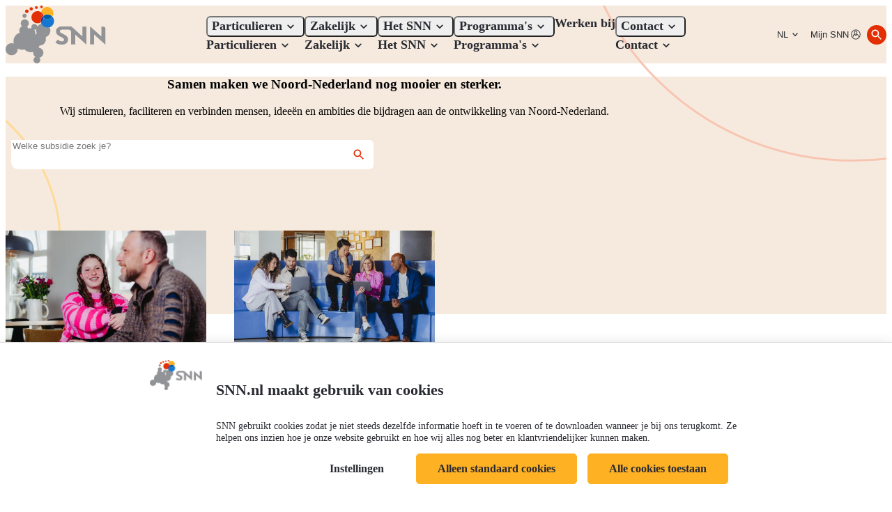

--- FILE ---
content_type: text/html; charset=UTF-8
request_url: https://www.snn.nl/?page=8
body_size: 44907
content:
<!DOCTYPE html><html lang="nl" dir="ltr" prefix="og: https://ogp.me/ns#" data-theme="private"><head><script data-cookieconsent="ignore">
window.dataLayer = window.dataLayer || [];
function gtag() {
dataLayer.push(arguments);
}
gtag('consent', 'default', {
ad_user_data: 'denied',
ad_personalization: 'denied',
ad_storage: 'denied',
analytics_storage: 'denied',
functionality_storage: 'denied',
personalization_storage: 'denied',
security_storage: 'denied',
});
gtag('set', 'ads_data_redaction', true);
gtag('set', 'url_passthrough', true);
</script><meta charset="utf-8" /><script type="text/javascript" id="Cookiebot" src="https://consent.cookiebot.com/uc.js" data-cbid="92cdab53-6d22-46d7-82de-aaeef623c8c2" data-blockingmode="auto" data-culture="nl"></script><link rel="canonical" href="https://www.snn.nl/" /><link rel="shortlink" href="https://www.snn.nl/" /><meta name="Generator" content="Drupal 10 (https://www.drupal.org)" /><meta name="MobileOptimized" content="width" /><meta name="HandheldFriendly" content="true" /><meta name="viewport" content="width=device-width, initial-scale=1.0" /><link rel="icon" href="/themes/custom/snn/favicon.ico" type="image/vnd.microsoft.icon" /><link rel="alternate" hreflang="nl" href="https://www.snn.nl/" /><link rel="alternate" hreflang="en" href="https://www.snn.nl/en" /><title>Home | SNN</title><link rel="preload" href="/themes/custom/snn/assets/fonts/cocogoose-pro.woff2" as="font" type="font/woff2" crossorigin="anonymous"><link rel="preload" href="/themes/custom/snn/assets/fonts/work-sans-regular.woff2" as="font" type="font/woff2" crossorigin="anonymous"><link rel="preload" href="/themes/custom/snn/assets/fonts/work-sans-italic.woff2" as="font" type="font/woff2" crossorigin="anonymous"><link rel="preload" href="/themes/custom/snn/assets/fonts/work-sans-medium.woff2" as="font" type="font/woff2" crossorigin="anonymous"><link rel="preload" href="/themes/custom/snn/assets/fonts/work-sans-semi-bold.woff2" as="font" type="font/woff2" crossorigin="anonymous"><link rel="stylesheet" media="all" href="/sites/default/files/css/css_mGGFZnjVpgnyV1K4PyAq0HxFAEs2AbeYiE0b0SZ5Amk.css?delta=0&amp;language=nl&amp;theme=snn&amp;include=eJxtkNEOwjAIRX_Iuk9aaEtnMwoL0Kh_70x8wr3BuScEyOiOuuLrEMO6tk5na8uGjAp0M-ZlI8m_cghhmYR2zwpcI5vuwgEW0OhVlaPKM5oNwaditJvoCIggY1yIunkqwg7FYySbBDSQZ2oi57FXyXfYFR_Q49a29-P0ebcYSOl_b7OZrdd3MgQtjw-Gh5O9" /><link rel="stylesheet" media="all" href="/sites/default/files/css/css_G4mGEkFRrl867tlU-7A5-RBe_auDTXsphFpT46bln4Q.css?delta=1&amp;language=nl&amp;theme=snn&amp;include=eJxtkNEOwjAIRX_Iuk9aaEtnMwoL0Kh_70x8wr3BuScEyOiOuuLrEMO6tk5na8uGjAp0M-ZlI8m_cghhmYR2zwpcI5vuwgEW0OhVlaPKM5oNwaditJvoCIggY1yIunkqwg7FYySbBDSQZ2oi57FXyXfYFR_Q49a29-P0ebcYSOl_b7OZrdd3MgQtjw-Gh5O9" /><link rel="stylesheet" media="print" href="/sites/default/files/css/css_GwjLk-bctDnMctv74SsyXo7hFX1mPy7kbbBpJKUc030.css?delta=2&amp;language=nl&amp;theme=snn&amp;include=eJxtkNEOwjAIRX_Iuk9aaEtnMwoL0Kh_70x8wr3BuScEyOiOuuLrEMO6tk5na8uGjAp0M-ZlI8m_cghhmYR2zwpcI5vuwgEW0OhVlaPKM5oNwaditJvoCIggY1yIunkqwg7FYySbBDSQZ2oi57FXyXfYFR_Q49a29-P0ebcYSOl_b7OZrdd3MgQtjw-Gh5O9" /><script type="application/json" data-drupal-selector="drupal-settings-json">{"path":{"baseUrl":"\/","pathPrefix":"","currentPath":"node\/1","currentPathIsAdmin":false,"isFront":true,"currentLanguage":"nl","currentQuery":{"page":"8"}},"pluralDelimiter":"\u0003","suppressDeprecationErrors":true,"gtag":{"tagId":"","consentMode":true,"otherIds":[],"events":[],"additionalConfigInfo":[]},"ajaxPageState":{"libraries":"[base64]","theme":"snn","theme_token":null},"ajaxTrustedUrl":{"\/samen-maken-we-noord-nederland-nog-mooier-en-sterker":true},"gtm":{"tagId":null,"settings":{"data_layer":"dataLayer","include_classes":false,"allowlist_classes":"","blocklist_classes":"","include_environment":false,"environment_id":"","environment_token":""},"tagIds":["GTM-PZRZ9B6"]},"cookiebot":{"message_placeholder_cookieconsent_optout_marketing_show":false,"message_placeholder_cookieconsent_optout_marketing":"\u003Cdiv class=\u0022cookiebot cookieconsent-optout-marketing\u0022\u003E\n\t\u003Cdiv class=\u0022cookieconsent-optout-marketing__inner\u0022\u003E\n\t\t\u003Cp\u003EAccepteer \u003Ca href=\u0022!cookiebot_renew\u0022\u003Emarketingcookies\u003C\/a\u003E om deze inhoud te bekijken\u003C\/p\u003E\n\t\u003C\/div\u003E\n\u003C\/div\u003E\n"},"views":{"ajax_path":"\/views\/ajax","ajaxViews":{"views_dom_id:a992913fb3266e8f0750e4a509135152c4e7d1c79f5b4467f024cf9c7f58f61b":{"view_name":"subsidy_search","view_display_id":"block","view_args":"","view_path":"\/node\/1","view_base_path":null,"view_dom_id":"a992913fb3266e8f0750e4a509135152c4e7d1c79f5b4467f024cf9c7f58f61b","pager_element":0}}},"user":{"uid":0,"permissionsHash":"bedfbf5ed182630adb19236f1daf9aa7795a5792c2a1105aa29213fb75440380"}}</script><script src="/sites/default/files/js/js_AmmSaglN7DGRWqm87HKbTrvhYWFYkvn_T_DAD_bDYEM.js?scope=header&amp;delta=0&amp;language=nl&amp;theme=snn&amp;include=eJxdjksOwyAQQy9EwpEQH4fSDkzEQJPeviSLSmVj2U-WZYfWUA3OnQXBbIlGFB1RUC0pz_xKcNz0z6nIHAmm2ajjkDmv9mnPf5iVlKIjsRuTl81M8J0gq0_VEyYYKu-BjzLhjWueUEbpS7Zprkp3ksJnEdjqH-qdcIi-9b73BTL7X14"></script><script src="/modules/contrib/google_tag/js/gtag.js?t94742"></script><script src="/modules/contrib/google_tag/js/gtm.js?t94742"></script></head><body data-page="page"> <nav class="m-skip-links" aria-label="Skiplinks"> <a class="m-skip-links__link m-button" href="#main"> <span class="m-button__label">Direct naar inhoud</span> </a> </nav> <noscript><iframe src="https://www.googletagmanager.com/ns.html?id=GTM-PZRZ9B6"
height="0" width="0" style="display:none;visibility:hidden"></iframe></noscript><div class="t-wrapper t-wrapper--page dialog-off-canvas-main-canvas" data-off-canvas-main-canvas=""> <header class="o-header js-header"><div class="t-layout t-layout--theme-primary t-layout--inset-small"><div class="t-container t-container--is-limit o-header__content"> <a class="o-header__brand m-brand" id="system-branding-block" href="/" aria-label="SNN, naar de homepage"> <svg xmlns="http://www.w3.org/2000/svg" fill="none" viewBox="0 0 152 88" width="152" height="88"> <path fill="#929396" fill-rule="evenodd" d="M116.488 32.1552v14.9367L100.75 32.6966c-.701-.6373-1.6161-.9899-2.5648-.9884v-.0021H85.4793c-5.2139 0-9.152 3.0282-9.152 7.5381 0 3.3746 2.1422 5.6788 5.4908 7.4322l4.7634 2.4816c.8664.4449 1.9706 1.3431 1.9706 2.6505 0 1.9601-1.3127 2.7156-3.177 2.7156-2.5548 0-4.8318-1.4449-6.4919-2.7156l-3.3485 4.5403c3.4528 2.6506 6.8382 3.1343 9.5299 3.1343 6.4224 0 9.6004-3.4417 9.6004-8.0209 0-3.8551-3.0054-6.0586-6.2171-7.6388l-3.7296-1.8615c-1.4138-.7219-2.3454-1.341-2.3454-2.959s1.3106-2.4428 3.1064-2.4428h10.0405v.0011c.9989.0001 1.9577.3916 2.6696 1.09.7119.6985 1.1198 1.6478 1.1359 2.6434v18.9115h6.1117V44.0647l17.127 15.475V32.1552h-6.077.001Zm31.907.0021v-.0032h-3.221v14.9378l-17.162-15.3764v27.4916h6.111V44.0615l17.127 15.4772V34.9904c-.003-.7528-.306-1.4738-.841-2.0048-.535-.531-1.26-.8289-2.015-.8283" clip-rule="evenodd"/> <path fill="#E22F03" fill-rule="evenodd" d="M34.8759 8.66786c0 .71736-.285 1.40534-.7922 1.91254-.5073.5073-1.1952.7923-1.9126.7923-.7173 0-1.4053-.285-1.9126-.7923-.5072-.5072-.7922-1.19518-.7922-1.91254.0005-.71691.2856-1.40429.7927-1.91105.5072-.50676 1.1947-.79142 1.9116-.79142 1.4893 0 2.7044 1.20949 2.7044 2.70247h.0009Zm6.4718-3.69375c0 .32379-.0638.64441-.1877.94355-.1239.29914-.3055.57094-.5345.7999-.2289.22895-.5008.41057-.7999.53447-.2991.12391-.6198.18769-.9435.18769-.3238 0-.6444-.06378-.9436-.18769-.2991-.1239-.5709-.30552-.7999-.53447-.2289-.22896-.4106-.50076-.5345-.7999-.1239-.29914-.1877-.61976-.1877-.94355-.0007-.324.0626-.64495.1862-.94442.1237-.29947.3053-.57157.5344-.80067.2291-.2291.5012-.41069.8006-.53434.2995-.12365.6205-.18692.9445-.18618.3238-.00024.6445.06336.9438.18719.2992.12382.5712.30542.8002.53442.229.22901.4106.50091.5344.80016.1238.29925.1874.61998.1872.94384Zm7.3334-1.90889c.0005.55615-.2199 1.08975-.6126 1.48353-.3927.39379-.9257.61554-1.4819.61653-.2758.00012-.5489-.05412-.8038-.15961-.2548-.10549-.4864-.26018-.6814-.45521-.1951-.19503-.3497-.42659-.4552-.68144-.1055-.25484-.1598-.52798-.1596-.8038-.0004-.27602.0536-.5494.159-.80451.1054-.25512.26-.48696.4551-.68226.195-.19531.4266-.35025.6816-.45596.255-.10571.5283-.160123.8043-.160122 1.1564 0 2.0945.941852 2.0945 2.102852ZM56.38 1.94246c.0009.25589-.0489.50943-.1464.74601-.0976.23657-.241.4515-.422.6324-.181.18091-.396.32421-.6326.42166-.2366.09744-.4902.1471-.7461.14611-.3843-.00073-.7598-.11534-1.079-.32936-.3192-.21401-.5678-.51781-.7145-.87305-.1466-.35523-.1847-.74596-.1094-1.12282.0753-.37687.2606-.722968.5325-.994588.2718-.27162.6181-.456576.9951-.5315066.3769-.0749308.7676-.03647543 1.1227.1105086.3551.146985.6586.395905.8723.715321.2137.319415.328.694995.3284 1.079315" clip-rule="evenodd"/> <path fill="#929396" fill-rule="evenodd" d="M54.1231 27.5656c-2.4969.7273-4.6464 2.333-6.0521 4.5209-.0975-1.118-.6103-2.1589-1.4373-2.9176-.827-.7586-1.9082-1.1799-3.0305-1.1808-.7774.0007-1.5412.2032-2.2168.5878-.6756.3845-1.2398.9378-1.6374 1.6058-.3976.668-.615 1.4278-.6308 2.205-.0158.7772.1704 1.5452.5404 2.2289-1.6573-.4431-3.4183-.2818-4.9676.455-.5208-1.1455-1.3286-2.1371-2.3453-2.8787 1.0722-.6821 1.9042-1.6825 2.3795-2.8611.4753-1.1786.57-2.4763.271-3.7114-.299-1.2351-.9768-2.3458-1.9385-3.1765-.9617-.8307-2.1591-1.3398-3.4246-1.456-1.2654-.1163-2.5356.1662-3.6325.8078-1.0969.6416-1.9657 1.6102-2.4847 2.7702-.5191 1.1599-.6623 2.4532-.4097 3.6986.2527 1.2454.8885 2.3807 1.8184 3.2467-.8699.417-1.6482 1.0029-2.2895 1.7235-.6414.7207-1.133 1.5616-1.4463 2.4741-.3133.9124-.442 1.878-.3785 2.8406.0634.9626.3176 1.903.7479 2.7665-5.5336 1.5862-9.5808 6.6815-9.5808 12.7215 0 1.3513.2024 2.654.5782 3.8821-1.0757-.4261-2.2225-.6441-3.37951-.6425-5.06643 0-9.17608881 4.1032-9.17608881 9.1705-.00061287 1.2052.23631581 2.3987.69723981 3.5123.460929 1.1136 1.136809 2.1254 1.989009 2.9776.8522.8522 1.86401 1.528 2.97758 1.989 1.11357.4609 2.30707.6978 3.51226.6972 1.30071.0009 2.58671-.2751 3.77251-.8095 1.1859-.5344 2.2445-1.315 3.1054-2.29.861-.975 1.5046-2.1221 1.8881-3.3649.3835-1.2429.4982-2.5532.3364-3.8438 2.0842 1.2857 4.4855 1.9648 6.9343 1.9611 1.2272 0 2.4143-.1678 3.5408-.4802 1.2313 1.3261 2.7232 2.3835 4.3823 3.1059 1.6591.7225 3.4496 1.0943 5.2591 1.0923 1.2263 0 2.4125-.1678 3.538-.4793-.2529 1.4571-.0819 2.9561.4926 4.3188.5745 1.3628 1.5283 2.5318 2.748 3.3681-1.0541.5048-1.9052 1.353-2.4137 2.4054-.5084 1.0523-.644 2.2463-.3844 3.3858.2597 1.1396.899 2.157 1.8131 2.8853.9141.7282 2.0487 1.1241 3.2175 1.1225.9982-.0003 1.9748-.2904 2.8113-.8351s1.4968-1.3206 1.9007-2.2334c.4039-.9128.5341-1.9233.3747-2.9087-.1595-.9854-.6016-1.9033-1.2727-2.6422 3.4709-.7619 6.067-3.856 6.067-7.5479 0-4.1311-3.2358-7.5068-7.311-7.726.5501-1.0128.9646-2.0935 1.2328-3.2144l.2136.0028c5.3368 0 9.661-4.3251 9.661-9.6648 0-1.1003-.1847-2.1597-.5241-3.1454 4.2523-1.4342 7.3147-5.4581 7.3147-10.1935 0-1.7345-.4112-3.3729-1.1404-4.823-1.0813.3831-2.2203.578-3.3674.5763-4.1414 0-7.6999-2.5038-9.2442-6.0801l.001.0009Zm-9.7673 17.0812c.4436-.953.6728-1.9917.6714-3.0429.0021-1.7009-.5978-3.3477-1.6935-4.6486 1.1827.0728 2.346-.327 3.234-1.1116-.131.6751-.1968 1.3611-.1967 2.0488 0 1.6319.3636 3.1771 1.0145 4.5619-1.143.5266-2.1724 1.271-3.0307 2.1914l.001.001ZM28.6846 18.7626c.8478-.0004 1.6608-.3376 2.26-.9373.5992-.5998.9357-1.413.9353-2.2608-.0004-.8479-.3375-1.6608-.9373-2.2601-.5997-.5992-1.413-.9356-2.2608-.9353-.8479.0004-1.661.3376-2.2603.9375-.5994.5998-.9358 1.4132-.9355 2.2611.0004.848.3376 1.661.9374 2.2604.5999.5993 1.4133.9358 2.2612.9354" clip-rule="evenodd"/> <path fill="#26247B" fill-rule="evenodd" d="M57.4028 15.4753c-.6072.4466-1.1622.9603-1.6543 1.5313.5333.6901 1.1611 1.3016 1.8651 1.8165.1337-1.1194.0623-2.2539-.2108-3.3478Z" clip-rule="evenodd"/> <path fill="#2E3192" fill-rule="evenodd" d="M55.7483 17.0066c-1.5816 1.8269-2.4502 4.1635-2.446 6.5799 0 .6481.0624 1.2804.1799 1.8931 1.1336-.7399 2.091-1.7194 2.8048-2.8695.7137-1.1501 1.1665-2.4428 1.3263-3.7869-.7041-.5147-1.332-1.1262-1.865-1.8166Z" clip-rule="evenodd"/> <path fill="#005FA8" fill-rule="evenodd" d="M63.3673 13.517c-2.2325 0-4.2952.7273-5.9645 1.9583.2731 1.0938.3445 2.2283.2108 3.3478 1.5839 1.1615 3.4976 1.7865 5.4618 1.7839 1.4902.0009 2.9586-.3584 4.2801-1.0471 1.3214-.6888 2.4569-1.6867 3.3098-2.9087-.9392-.9914-2.0709-1.7807-3.3258-2.3194-1.2549-.5388-2.6066-.8158-3.9722-.8139" clip-rule="evenodd"/> <path fill="#D2232A" fill-rule="evenodd" d="M53.8871 10.2513c-.0429.3628-.0653.7302-.0653 1.1051 0 2.1262.718 4.0873 1.9266 5.6502.4923-.5702 1.0468-1.0835 1.6534-1.5303-.5257-2.0988-1.7695-3.9474-3.5157-5.225" clip-rule="evenodd"/> <path fill="#E22F03" fill-rule="evenodd" d="M48.4291 8.46925c-5.1149 0-9.2562 4.14415-9.2562 9.25725 0 5.1102 4.1413 9.2563 9.2562 9.2563 1.8651 0 3.6005-.5521 5.0525-1.5023-.1194-.6243-.1793-1.2585-.1791-1.894 0-2.5178.9214-4.8165 2.4451-6.5799-1.2518-1.6176-1.9297-3.6058-1.9266-5.6512 0-.3739.0224-.7413.0653-1.1041-1.5824-1.16097-3.4946-1.78541-5.4572-1.78205Z" clip-rule="evenodd"/> <path fill="#FFB124" fill-rule="evenodd" d="M63.0754 2.09546c-4.7373 0-8.6436 3.56226-9.1892 8.15594 1.7466 1.2775 2.991 3.126 3.5175 5.2249 1.7266-1.2752 3.8171-1.962 5.9636-1.9592 2.874 0 5.4646 1.2029 7.2989 3.1333 1.0867-1.5515 1.668-3.4007 1.6645-5.2949 0-5.11308-4.1451-9.26004-9.2553-9.26004Z" clip-rule="evenodd"/> <path fill="#1677D1" fill-rule="evenodd" d="M70.6652 16.6503c-.8527 1.2222-1.9881 2.2202-3.3096 2.909-1.3216.6887-2.79 1.0479-4.2803 1.0468-1.9641.0033-3.8779-.6214-5.4618-1.783-.1597 1.3443-.6124 2.6371-1.3262 3.7874-.7138 1.1503-1.6712 2.13-2.8049 2.8699.8878 4.6468 4.9779 8.1652 9.8848 8.1652 5.5598 0 10.0639-4.5078 10.0639-10.0592 0-2.6903-1.0519-5.1308-2.7659-6.9361Z" clip-rule="evenodd"/></svg></a><div class="u-hide@max:large"> <nav id="menu-blockmain" class="m-menu-main js-menu-main" aria-label="Hoofdnavigatie"><ul class="m-menu-main__list m-menu-main__list--level:0"><li class="m-menu-main__item"> <button aria-expanded="false" class="m-menu-main__link m-menu-main__handler"> Particulieren <span class="m-menu-main__arrow m-icon" aria-hidden="true"> <svg xmlns="http://www.w3.org/2000/svg" height="24px" viewBox="0 0 24 24" width="24px"><path d="M0 0h24v24H0V0z" fill="none"/><path d="M9.29 6.71c-.39.39-.39 1.02 0 1.41L13.17 12l-3.88 3.88c-.39.39-.39 1.02 0 1.41.39.39 1.02.39 1.41 0l4.59-4.59c.39-.39.39-1.02 0-1.41L10.7 6.7c-.38-.38-1.02-.38-1.41.01z"/></svg></span> </button> <a href="/subsidies-voor-particulieren" aria-expanded="false" class="m-menu-main__link m-menu-main__handler"> Particulieren <span class="m-menu-main__arrow m-icon" aria-hidden="true"> <svg xmlns="http://www.w3.org/2000/svg" height="24px" viewBox="0 0 24 24" width="24px"><path d="M0 0h24v24H0V0z" fill="none"/><path d="M9.29 6.71c-.39.39-.39 1.02 0 1.41L13.17 12l-3.88 3.88c-.39.39-.39 1.02 0 1.41.39.39 1.02.39 1.41 0l4.59-4.59c.39-.39.39-1.02 0-1.41L10.7 6.7c-.38-.38-1.02-.38-1.41.01z"/></svg></span> </a><ul class="m-menu-main__list m-menu-main__list--level:1"><li class="m-menu-main__item"> <button class="m-menu-main__link m-menu-main__handler--back"> <span class="m-menu-main__arrow m-icon" aria-hidden="true"> <svg xmlns="http://www.w3.org/2000/svg" height="24px" viewBox="0 0 24 24" width="24px"><path d="M0 0h24v24H0V0z" fill="none"/><path d="M14.71 6.71c-.39-.39-1.02-.39-1.41 0L8.71 11.3c-.39.39-.39 1.02 0 1.41l4.59 4.59c.39.39 1.02.39 1.41 0 .39-.39.39-1.02 0-1.41L10.83 12l3.88-3.88c.39-.39.38-1.03 0-1.41z"/></svg></span> Terug </button></li><li class="m-menu-main__item"> <a href="/subsidies-voor-particulieren/aanbod-voor-particulieren" aria-expanded="false" class="m-menu-main__link"> <span class="m-menu-main__icon m-menu-main__icon--theme-private m-icon" aria-hidden="true"> <svg xmlns="http://www.w3.org/2000/svg" viewBox="0 0 24 24"><path d="M20.13 4.12c-.35 0-.64.29-.64.64v15.96H4.52V3.28h15.62c.35 0 .64-.29.64-.64S20.49 2 20.14 2H3.88c-.35 0-.64.29-.64.64v18.72c0 .35.29.64.64.64h16.26c.35 0 .64-.29.64-.64V4.76c0-.35-.29-.64-.64-.64Z" /><path d="M18.18 7.98c.35 0 .64-.29.64-.64s-.29-.64-.64-.64h-2.13V4.57c0-.35-.29-.64-.64-.64s-.64.29-.64.64V6.7H5.89c-.35 0-.64.29-.64.64s.29.64.64.64h8.88v3.44H5.89c-.35 0-.64.29-.64.64s.29.64.64.64h8.88v3.44H5.89c-.35 0-.64.29-.64.64s.29.64.64.64h8.88v2.2c0 .35.29.64.64.64s.64-.29.64-.64v-2.2h2.13c.35 0 .64-.29.64-.64s-.29-.64-.64-.64h-2.13V12.7h2.13c.35 0 .64-.29.64-.64s-.29-.64-.64-.64h-2.13V7.98h2.13Z" /></svg></span> Overzicht subsidies </a></li></ul></li><li class="m-menu-main__item"> <button class="m-menu-main__link m-menu-main__handler" aria-expanded="false"> Zakelijk <span class="m-menu-main__arrow m-icon" aria-hidden="true"> <svg xmlns="http://www.w3.org/2000/svg" height="24px" viewBox="0 0 24 24" width="24px"><path d="M0 0h24v24H0V0z" fill="none"/><path d="M9.29 6.71c-.39.39-.39 1.02 0 1.41L13.17 12l-3.88 3.88c-.39.39-.39 1.02 0 1.41.39.39 1.02.39 1.41 0l4.59-4.59c.39-.39.39-1.02 0-1.41L10.7 6.7c-.38-.38-1.02-.38-1.41.01z"/></svg></span> </button> <a href="/zakelijke-subsidies" class="m-menu-main__link m-menu-main__handler" aria-expanded="false"> Zakelijk <span class="m-menu-main__arrow m-icon" aria-hidden="true"> <svg xmlns="http://www.w3.org/2000/svg" height="24px" viewBox="0 0 24 24" width="24px"><path d="M0 0h24v24H0V0z" fill="none"/><path d="M9.29 6.71c-.39.39-.39 1.02 0 1.41L13.17 12l-3.88 3.88c-.39.39-.39 1.02 0 1.41.39.39 1.02.39 1.41 0l4.59-4.59c.39-.39.39-1.02 0-1.41L10.7 6.7c-.38-.38-1.02-.38-1.41.01z"/></svg></span> </a><ul class="m-menu-main__list m-menu-main__list--level:1"><li class="m-menu-main__item"> <button class="m-menu-main__link m-menu-main__handler--back"> <span class="m-menu-main__arrow m-icon" aria-hidden="true"> <svg xmlns="http://www.w3.org/2000/svg" height="24px" viewBox="0 0 24 24" width="24px"><path d="M0 0h24v24H0V0z" fill="none"/><path d="M14.71 6.71c-.39-.39-1.02-.39-1.41 0L8.71 11.3c-.39.39-.39 1.02 0 1.41l4.59 4.59c.39.39 1.02.39 1.41 0 .39-.39.39-1.02 0-1.41L10.83 12l3.88-3.88c.39-.39.38-1.03 0-1.41z"/></svg></span> Terug </button></li><li class="m-menu-main__item"> <a href="/zakelijke-subsidies/subsidies-voor-zakelijk" aria-expanded="false" class="m-menu-main__link"> <span class="m-menu-main__icon m-menu-main__icon--theme-business m-icon" aria-hidden="true"> <svg xmlns="http://www.w3.org/2000/svg" viewBox="0 0 24 24"><path d="M20.13 4.12c-.35 0-.64.29-.64.64v15.96H4.52V3.28h15.62c.35 0 .64-.29.64-.64S20.49 2 20.14 2H3.88c-.35 0-.64.29-.64.64v18.72c0 .35.29.64.64.64h16.26c.35 0 .64-.29.64-.64V4.76c0-.35-.29-.64-.64-.64Z" /><path d="M18.18 7.98c.35 0 .64-.29.64-.64s-.29-.64-.64-.64h-2.13V4.57c0-.35-.29-.64-.64-.64s-.64.29-.64.64V6.7H5.89c-.35 0-.64.29-.64.64s.29.64.64.64h8.88v3.44H5.89c-.35 0-.64.29-.64.64s.29.64.64.64h8.88v3.44H5.89c-.35 0-.64.29-.64.64s.29.64.64.64h8.88v2.2c0 .35.29.64.64.64s.64-.29.64-.64v-2.2h2.13c.35 0 .64-.29.64-.64s-.29-.64-.64-.64h-2.13V12.7h2.13c.35 0 .64-.29.64-.64s-.29-.64-.64-.64h-2.13V7.98h2.13Z" /></svg></span> Overzicht subsidies </a></li></ul></li><li class="m-menu-main__item"> <button aria-expanded="false" class="m-menu-main__link m-menu-main__handler"> Het SNN <span class="m-menu-main__arrow m-icon" aria-hidden="true"> <svg xmlns="http://www.w3.org/2000/svg" height="24px" viewBox="0 0 24 24" width="24px"><path d="M0 0h24v24H0V0z" fill="none"/><path d="M9.29 6.71c-.39.39-.39 1.02 0 1.41L13.17 12l-3.88 3.88c-.39.39-.39 1.02 0 1.41.39.39 1.02.39 1.41 0l4.59-4.59c.39-.39.39-1.02 0-1.41L10.7 6.7c-.38-.38-1.02-.38-1.41.01z"/></svg></span> </button> <a href="/over-het-snn" aria-expanded="false" class="m-menu-main__link m-menu-main__handler"> Het SNN <span class="m-menu-main__arrow m-icon" aria-hidden="true"> <svg xmlns="http://www.w3.org/2000/svg" height="24px" viewBox="0 0 24 24" width="24px"><path d="M0 0h24v24H0V0z" fill="none"/><path d="M9.29 6.71c-.39.39-.39 1.02 0 1.41L13.17 12l-3.88 3.88c-.39.39-.39 1.02 0 1.41.39.39 1.02.39 1.41 0l4.59-4.59c.39-.39.39-1.02 0-1.41L10.7 6.7c-.38-.38-1.02-.38-1.41.01z"/></svg></span> </a><ul class="m-menu-main__list m-menu-main__list--level:1"><li class="m-menu-main__item"> <button class="m-menu-main__link m-menu-main__handler--back"> <span class="m-menu-main__arrow m-icon" aria-hidden="true"> <svg xmlns="http://www.w3.org/2000/svg" height="24px" viewBox="0 0 24 24" width="24px"><path d="M0 0h24v24H0V0z" fill="none"/><path d="M14.71 6.71c-.39-.39-1.02-.39-1.41 0L8.71 11.3c-.39.39-.39 1.02 0 1.41l4.59 4.59c.39.39 1.02.39 1.41 0 .39-.39.39-1.02 0-1.41L10.83 12l3.88-3.88c.39-.39.38-1.03 0-1.41z"/></svg></span> Terug </button></li><li class="m-menu-main__item"> <a href="/over-het-snn" aria-expanded="false" class="m-menu-main__link"> <span class="m-menu-main__icon m-menu-main__icon--theme-private m-icon" aria-hidden="true"> <svg xmlns="http://www.w3.org/2000/svg" viewBox="0 0 24 24"><path d="M15.34 15.95c-.16.16-.25.38-.25.61s.09.45.25.61c.16.16.38.25.61.25s.45-.09.61-.25c.16-.16.26-.38.26-.61s-.09-.45-.26-.61c-.32-.32-.9-.32-1.22 0ZM7.43 15.95c-.16.16-.25.38-.25.61s.09.45.25.61c.16.16.39.25.61.25s.45-.09.61-.25c.16-.16.25-.38.25-.61s-.09-.45-.25-.61c-.32-.32-.9-.32-1.23 0ZM16.57 13.33c-.32-.32-.9-.32-1.22 0-.16.16-.25.38-.25.61s.09.45.25.61c.16.16.38.26.61.26s.45-.09.61-.26c.16-.16.26-.38.26-.61s-.09-.45-.26-.61ZM10.68 13.07a.87.87 0 1 0 .001 1.741.87.87 0 0 0-.001-1.741ZM13.32 13.07a.87.87 0 1 0 .001 1.741.87.87 0 0 0-.001-1.741ZM8.66 13.33c-.32-.32-.9-.32-1.23 0-.16.16-.25.38-.25.61s.09.45.25.61c.16.16.39.26.61.26s.45-.09.61-.26c.16-.16.25-.38.25-.61s-.09-.45-.25-.61ZM16.57 10.71c-.32-.32-.9-.32-1.22 0-.16.16-.25.38-.25.61s.09.45.25.61c.16.16.38.25.61.25s.45-.09.61-.25c.16-.16.26-.38.26-.61s-.09-.45-.26-.61ZM13.32 10.46c-.48 0-.87.38-.87.86a.87.87 0 0 0 1.74 0c0-.48-.39-.86-.87-.86ZM10.68 10.46c-.48 0-.87.38-.87.86a.87.87 0 0 0 1.74 0c0-.48-.39-.86-.87-.86ZM8.66 10.71c-.32-.32-.9-.32-1.23 0-.16.16-.25.38-.25.61s.09.45.25.61c.16.16.38.25.61.25s.45-.09.61-.25c.16-.16.25-.38.25-.61s-.09-.45-.25-.61ZM16.57 8.09c-.32-.32-.9-.32-1.22 0-.16.16-.25.39-.25.61s.09.45.25.61c.16.16.38.25.61.25s.45-.09.61-.25c.16-.16.26-.38.26-.61s-.09-.45-.26-.61ZM10.68 7.83a.87.87 0 1 0 .001 1.741.87.87 0 0 0-.001-1.741ZM13.32 7.83a.87.87 0 1 0 .001 1.741.87.87 0 0 0-.001-1.741ZM8.66 8.09c-.32-.32-.9-.32-1.23 0-.16.16-.25.38-.25.61s.09.45.25.61c.16.16.38.25.61.25s.45-.09.61-.25c.16-.16.25-.38.25-.61s-.09-.45-.25-.61ZM14.87 5.56c0-.35-.29-.64-.64-.64H9.77c-.35 0-.64.29-.64.64s.29.64.64.64h4.46c.35 0 .64-.29.64-.64Z" /><path d="M21.36 13.4h-2.18V4.41c0-.35-.29-.64-.64-.64s-.64.29-.64.64V20.71h-3.4v-4.16c0-.35-.29-.64-.64-.64h-3.71c-.35 0-.64.29-.64.64v4.16h-3.4V3.28h12.43c.35 0 .64-.29.64-.64S18.89 2 18.54 2H5.46c-.35 0-.64.29-.64.64v4.32H2.64c-.35 0-.64.29-.64.64v13.76c0 .35.29.64.64.64H3.8c.35 0 .64-.29.64-.64s-.29-.64-.64-.64h-.52V8.24h1.54v13.12c0 .35.29.64.64.64h6.65c.35 0 .64-.29.64-.64s-.29-.64-.64-.64h-1.33V17.2h2.43v4.16c0 .35.29.64.64.64h4.68c.35 0 .64-.29.64-.64v-6.68h1.54v6.04h-.52c-.35 0-.64.29-.64.64s.29.64.64.64h1.16c.35 0 .64-.29.64-.64v-7.32c0-.35-.29-.64-.64-.64Z" /></svg></span> Over SNN </a></li><li class="m-menu-main__item"> <a href="/over-het-snn/nieuws" aria-expanded="false" class="m-menu-main__link"> <span class="m-menu-main__icon m-menu-main__icon--theme-private m-icon" aria-hidden="true"> <svg xmlns="http://www.w3.org/2000/svg" viewBox="0 0 24 24" width="24" height="24"> <path fill="none" d="M0 0h24v24H0z"/> <path d="M11.9827 19.8752c-.3467 0-.6239-.2773-.6239-.6239 0-.2773-.2773-.6586-.7626-.6586H4.46101c-.34663 0-.62392-.2773-.62392-.6239V4.62392c0-.34662.27729-.62392.62392-.62392h6.13519c.5546 0 1.0398.20797 1.3865.55459C12.3293 4.24263 12.8146 4 13.3692 4h6.1351c.3467 0 .6239.2773.6239.62392V17.9341c0 .3467-.2772.624-.6239.624h-6.1005c-.4506 0-.7626.3812-.7626.6585 0 .3813-.2772.6586-.6585.6586Zm-6.86312-2.565h5.51122c.5546 0 1.0399.208 1.3865.5546.3467-.3119.8319-.5546 1.3865-.5546h5.5113V5.2825h-5.5113c-.4506 0-.7626.38128-.7626.65857 0 .34662-.2772.62392-.6239.62392-.3466 0-.6239-.2773-.6239-.62392 0-.27729-.2773-.65857-.7626-.65857H5.11958v12.0277Z"/> <path d="M11.9827 20.4991c-.3467 0-.6239-.2773-.6239-.6239v-.6239c0-.3466.2772-.6239.6239-.6239.3466 0 .6239.2773.6239.6239v.5893c.0346.3466-.2426.6585-.6239.6585Zm0-3.3275c-.3467 0-.6239-.2773-.6239-.6239V5.94107c0-.34662.2772-.62391.6239-.62391.3466 0 .6239.27729.6239.62391V16.5477c.0346.3466-.2426.6239-.6239.6239Z"/> <path d="M21.3414 20.4991H2.62392C2.2773 20.4991 2 20.2218 2 19.8752V6.21837c0-.34662.2773-.62392.62392-.62392h1.83709c.34662 0 .62391.2773.62391.62392 0 .34662-.27729.62392-.62391.62392H3.2825V19.182h17.435V6.87695H19.539c-.3466 0-.6239-.2773-.6239-.62392 0-.34662.2773-.62391.6239-.62391h1.8371c.3466 0 .6239.27729.6239.62391V19.8752c0 .312-.2773.6239-.6586.6239Z"/> <path d="M17.7712 9.68458h-4.0554c-.3466 0-.6239-.2773-.6239-.62392 0-.34662.2773-.62392.6239-.62392h4.0208c.3466 0 .6239.2773.6239.62392.0346.34662-.2426.62392-.5893.62392Zm0 2.18372h-4.0554c-.3466 0-.6239-.2773-.6239-.6239 0-.3467.2773-.6239.6239-.6239h4.0208c.3466 0 .6239.2772.6239.6239.0346.3466-.2426.6239-.5893.6239Zm0 2.1837h-4.0554c-.3466 0-.6239-.2773-.6239-.6239s.2773-.6239.6239-.6239h4.0208c.3466 0 .6239.2773.6239.6239s-.2426.6239-.5893.6239Zm-1.6291 2.1837h-2.4263c-.3466 0-.6239-.2773-.6239-.6239s.2773-.6239.6239-.6239h2.4263c.3466 0 .6239.2773.6239.6239s-.2773.6239-.6239.6239ZM9.45234 7.50087H7.06066c-.34662 0-.62392-.2773-.62392-.62392 0-.34662.2773-.62392.62392-.62392h2.39168c.34662 0 .62396.2773.62396.62392 0 .34662-.27734.62392-.62396.62392Zm.83186 2.18371H6.22877c-.34662 0-.62392-.2773-.62392-.62392 0-.34662.2773-.62392.62392-.62392h4.02083c.3466 0 .6239.2773.6239.62392.0346.34662-.2427.62392-.5893.62392Zm0 2.18372H6.22877c-.34662 0-.62392-.2773-.62392-.6239 0-.3467.2773-.6239.62392-.6239h4.02083c.3466 0 .6239.2772.6239.6239.0346.3466-.2427.6239-.5893.6239Zm0 2.1837H6.22877c-.34662 0-.62392-.2773-.62392-.6239s.2773-.6239.62392-.6239h4.02083c.3466 0 .6239.2773.6239.6239s-.2427.6239-.5893.6239Zm0 2.1837H6.22877c-.34662 0-.62392-.2773-.62392-.6239s.2773-.6239.62392-.6239h4.02083c.3466 0 .6239.2773.6239.6239s-.2427.6239-.5893.6239Z"/></svg></span> Nieuws </a></li><li class="m-menu-main__item"> <a href="/raak-geinspireerd" aria-expanded="false" class="m-menu-main__link"> <span class="m-menu-main__icon m-menu-main__icon--theme-private m-icon" aria-hidden="true"> <svg xmlns="http://www.w3.org/2000/svg" viewBox="0 0 24 24"><path d="M12 14.34c-.2 0-.44-.1-.55-.31a.63.63 0 0 1 .25-.87c2.04-1.18 3.11-2.46 3.43-4.09.14-.73-.1-1.9-.8-2.74a2.65 2.65 0 0 0-2.08-.97c-1.18 0-1.84.6-2.18 1.11a3.47 3.47 0 0 0-.25 3.16c.14.3-.03.69-.34.83-.32.14-.7-.04-.84-.35A4.73 4.73 0 0 1 9 5.74a3.79 3.79 0 0 1 3.26-1.66 3.9 3.9 0 0 1 3.08 1.42 4.87 4.87 0 0 1 1.08 3.78c-.49 2.63-2.53 4.09-4.06 4.96a.78.78 0 0 1-.34.1Z" /><path d="M19.88 22H4.62a.62.62 0 0 1-.62-.62c0-.35.28-.63.62-.63h14.63c-.03-2.25-.17-3.74-.45-4.43-.35-.94-1.87-1.77-2.8-2.19-.6 1.28-2.12 4.4-3.2 5.82-.24.32-.8.32-1.04 0a45.07 45.07 0 0 1-3.18-5.82c-.98.38-2.5 1.21-2.85 2.15a6.92 6.92 0 0 0-.3 2.77v.6c0 .34-.29.62-.63.62-.35 0-.66-.25-.66-.63v-.59a7.9 7.9 0 0 1 .41-3.25c.73-1.88 3.78-3.05 4.13-3.16.31-.1.66.04.8.35.03.03 1.56 3.4 2.8 5.4 1.25-1.97 2.78-5.37 2.81-5.4a.64.64 0 0 1 .8-.35c.35.14 3.4 1.32 4.12 3.16.49 1.24.52 3.74.52 5.54 0 .38-.27.66-.65.66ZM9.03 12.4c-.49 0-.94-.1-1.32-.35a2.29 2.29 0 0 1-1.08-1.42c-.62-.1-1-.42-1.24-.7a2.32 2.32 0 0 1-.6-1.59c0-1.14.77-2.32 2.02-2.56A5.43 5.43 0 0 1 12.1 2a5.64 5.64 0 0 1 5.55 3.67 2.66 2.66 0 0 1 2.15 2.64 2.34 2.34 0 0 1-2.46 2.36.62.62 0 0 1-.63-.63c0-.35.28-.62.62-.62.42 0 .7-.1.9-.31.18-.18.28-.45.28-.77 0-.69-.48-1.42-1.35-1.42a.63.63 0 0 1-.62-.48 4.34 4.34 0 0 0-4.44-3.16c-3.47 0-4.16 3.12-4.2 3.26a.63.63 0 0 1-.62.52c-.9 0-1.25.8-1.25 1.32 0 .28.1.55.25.73.17.2.48.3.83.3s.62.25.62.6c0 0 .07.69.6.97.51.27 1.34.17 2.42-.35.31-.14.7 0 .87.31.13.31 0 .7-.32.87-.83.38-1.63.59-2.28.59Z"/><path d="M12.15 11.12c0 .48-.39.86-.87.86a.86.86 0 0 1-.87-.86c0-.49.38-.87.87-.87.48 0 .87.42.87.87Z"/></svg></span> Raak geïnspireerd </a></li><li class="m-menu-main__item"> <a href="/over-het-snn/kennisbank" aria-expanded="false" class="m-menu-main__link"> <span class="m-menu-main__icon m-menu-main__icon--theme-private m-icon" aria-hidden="true"> <svg xmlns="http://www.w3.org/2000/svg" viewBox="0 0 24 24"><path d="M21 15.3H6.07c-1.29 0-2.3 1.32-2.3 3.02s1.01 3.02 2.3 3.02h14.94c.35 0 .64-.29.64-.64s-.29-.64-.64-.64h-4.46c-.48 0-1.02-.71-1.02-1.74s.54-1.74 1.02-1.74h4.46c.35 0 .64-.29.64-.64s-.29-.64-.64-.64Zm-6.35 4.75H6.07c-.48 0-1.02-.71-1.02-1.74s.54-1.74 1.02-1.74h8.59c-.26.49-.41 1.08-.41 1.74s.15 1.25.41 1.74Z" /><path d="M21 17.68h-4.46c-.35 0-.64.29-.64.64s.29.64.64.64H21c.35 0 .64-.29.64-.64s-.29-.64-.64-.64ZM21 7.05h-4.46c-.48 0-1.02-.71-1.02-1.74s.54-1.74 1.02-1.74H21c.35 0 .64-.29.64-.64s-.29-.64-.64-.64H6.07c-1.29 0-2.3 1.33-2.3 3.02s1.01 3.02 2.3 3.02h14.94c.35 0 .64-.29.64-.64s-.29-.64-.64-.64ZM6.07 3.58h8.59c-.26.49-.41 1.08-.41 1.74s.15 1.25.41 1.74H6.07c-.48 0-1.02-.71-1.02-1.74s.54-1.74 1.02-1.74Z" /><path d="M21 4.67h-4.46c-.35 0-.64.29-.64.64s.29.64.64.64H21c.35 0 .64-.29.64-.64s-.29-.64-.64-.64ZM18.88 14.83c.35 0 .64-.29.64-.64s-.29-.64-.64-.64h-4.46c-.48 0-1.02-.71-1.02-1.74s.54-1.74 1.02-1.74h4.46c.35 0 .64-.29.64-.64s-.29-.64-.64-.64H3.94c-1.29 0-2.3 1.32-2.3 3.02s1.01 3.02 2.3 3.02h14.93ZM3.94 10.08h8.59c-.26.49-.41 1.08-.41 1.74s.15 1.25.41 1.74H3.94c-.48 0-1.02-.71-1.02-1.74s.54-1.74 1.02-1.74Z" /><path d="M18.88 11.18h-4.46c-.35 0-.64.29-.64.64s.29.64.64.64h4.46c.35 0 .64-.29.64-.64s-.29-.64-.64-.64Z" /></svg></span> Kennisbank </a></li><li class="m-menu-main__item"> <a href="/over-het-snn/agenda" aria-expanded="false" class="m-menu-main__link"> <span class="m-menu-main__icon m-menu-main__icon--theme-private m-icon" aria-hidden="true"> <svg xmlns="http://www.w3.org/2000/svg" viewBox="0 0 24 24" width="24" height="24"> <path fill="none" d="M0 0h24v24H0z"/> <path d="M21.3414 21.1681H2.62392C2.2773 21.1681 2 20.8908 2 20.5442V4.25303c0-.34662.2773-.62391.62392-.62391H5.4662c.34662 0 .62392.27729.62392.62391s-.2773.62392-.62392.62392H3.2825V19.851h17.435V4.91161h-1.9411c-.3466 0-.6239-.27729-.6239-.62392 0-.34662.2773-.62391.6239-.62391h2.5997c.3466 0 .6239.27729.6239.62391V20.5442c0 .3466-.2773.6239-.6586.6239Z"/> <path d="M14.7903 4.91161H9.20971c-.34663 0-.62392-.27729-.62392-.62392 0-.34662.27729-.62391.62392-.62391h5.58059c.3466 0 .6239.27729.6239.62391.0347.34663-.2426.62392-.6239.62392Zm4.818 3.91681H4.56499c-.34662 0-.62392-.27729-.62392-.62391s.2773-.62392.62392-.62392H19.6083c.3466 0 .6239.2773.6239.62392.0347.31195-.2426.62391-.6239.62391Zm-12.27035-2.461c-.34662 0-.62391-.2773-.62391-.62392V2.62392c0-.34662.27729-.62392.62391-.62392.34663 0 .62392.2773.62392.62392v3.08492c.03466.38128-.27729.65858-.62392.65858Zm9.42805 0c-.3466 0-.6239-.2773-.6239-.62392V2.62392c0-.34662.2773-.62392.6239-.62392s.6239.2773.6239.62392v3.08492c.0347.38128-.2426.65858-.6239.65858Z"/></svg></span> Agenda </a></li></ul></li><li class="m-menu-main__item"> <button class="m-menu-main__link m-menu-main__handler" aria-expanded="false"> Programma&#039;s <span class="m-menu-main__arrow m-icon" aria-hidden="true"> <svg xmlns="http://www.w3.org/2000/svg" height="24px" viewBox="0 0 24 24" width="24px"><path d="M0 0h24v24H0V0z" fill="none"/><path d="M9.29 6.71c-.39.39-.39 1.02 0 1.41L13.17 12l-3.88 3.88c-.39.39-.39 1.02 0 1.41.39.39 1.02.39 1.41 0l4.59-4.59c.39-.39.39-1.02 0-1.41L10.7 6.7c-.38-.38-1.02-.38-1.41.01z"/></svg></span> </button> <a href="/programmas" class="m-menu-main__link m-menu-main__handler" aria-expanded="false"> Programma&#039;s <span class="m-menu-main__arrow m-icon" aria-hidden="true"> <svg xmlns="http://www.w3.org/2000/svg" height="24px" viewBox="0 0 24 24" width="24px"><path d="M0 0h24v24H0V0z" fill="none"/><path d="M9.29 6.71c-.39.39-.39 1.02 0 1.41L13.17 12l-3.88 3.88c-.39.39-.39 1.02 0 1.41.39.39 1.02.39 1.41 0l4.59-4.59c.39-.39.39-1.02 0-1.41L10.7 6.7c-.38-.38-1.02-.38-1.41.01z"/></svg></span> </a><ul class="m-menu-main__list m-menu-main__list--level:1"><li class="m-menu-main__item"> <button class="m-menu-main__link m-menu-main__handler--back"> <span class="m-menu-main__arrow m-icon" aria-hidden="true"> <svg xmlns="http://www.w3.org/2000/svg" height="24px" viewBox="0 0 24 24" width="24px"><path d="M0 0h24v24H0V0z" fill="none"/><path d="M14.71 6.71c-.39-.39-1.02-.39-1.41 0L8.71 11.3c-.39.39-.39 1.02 0 1.41l4.59 4.59c.39.39 1.02.39 1.41 0 .39-.39.39-1.02 0-1.41L10.83 12l3.88-3.88c.39-.39.38-1.03 0-1.41z"/></svg></span> Terug </button></li><li class="m-menu-main__item"> <a href="/programmas/ris3-strategie-voor-het-noorden" aria-expanded="false" class="m-menu-main__link"> <span class="m-menu-main__icon m-menu-main__icon--theme-private m-icon" aria-hidden="true"> <svg xmlns="http://www.w3.org/2000/svg" viewBox="0 0 24 24"><path d="M8.23 15.4h-.42c-.72 0-1.29-.48-1.29-1.09v-.19c-.18-.12-.5-.27-.7-.32l-.22.22c-.42.41-1.12.33-1.64-.19l-.3-.3a1.46 1.46 0 0 1-.41-.76c-.07-.36.03-.69.27-.93l.13-.13c-.04-.21-.16-.55-.27-.72h-.31c-.59 0-1.02-.56-1.02-1.29v-.42c0-.72.48-1.29 1.09-1.29h.19c.12-.18.27-.5.32-.7l-.22-.22c-.41-.42-.33-1.12.19-1.64l.3-.3c.51-.51 1.25-.58 1.68-.14l.13.13c.21-.04.55-.16.72-.27v-.31c0-.59.56-1.02 1.29-1.02h.42c.72 0 1.29.48 1.29 1.09v.19c.18.12.5.27.7.32l.22-.22c.42-.41 1.12-.33 1.64.19l.3.3c.27.27.43.63.43.97 0 .28-.1.53-.29.71l-.13.13c.04.21.16.55.27.72h.31c.59 0 1.02.56 1.02 1.29v.42c0 .35-.29.64-.64.64s-.64-.29-.64-.64V9.2h-.24c-.45 0-.82-.35-1.11-1.03-.34-.82-.36-1.39-.04-1.7l.17-.17-.3-.3-.17.17c-.32.32-.83.34-1.51.06-.82-.34-1.24-.73-1.24-1.17v-.24h-.44v.24c0 .45-.34.82-1.03 1.11-.82.34-1.39.36-1.7.05l-.17-.17-.3.3.17.17c.32.32.34.83.05 1.52-.34.82-.73 1.23-1.17 1.23h-.24v.44h.24c.45 0 .82.35 1.11 1.04.34.82.35 1.39.04 1.7l-.17.17.3.3.17-.17c.32-.32.83-.34 1.52-.06.82.34 1.23.73 1.23 1.17v.24h.44v-.24c0-.45.34-.83 1.03-1.11.82-.34 1.39-.36 1.7-.04l.17.17.3-.3-.17-.17c-.6-.59.02-1.73.22-2.07.18-.3.58-.4.88-.22.3.18.4.58.22.88-.15.25-.24.49-.28.63l.22.22c.41.42.33 1.12-.19 1.64l-.3.3c-.51.51-1.25.58-1.68.15l-.14-.14c-.21.04-.55.16-.72.27v.31c0 .59-.56 1.02-1.29 1.02Z" /><path d="M7.99 12.36c-.33 0-.66-.05-.96-.16a.643.643 0 0 1 .43-1.21c.17.06.35.09.53.09.89 0 1.62-.73 1.62-1.62s-.73-1.62-1.62-1.62-1.62.73-1.62 1.62c0 .23.05.45.14.65.14.32 0 .7-.33.84-.32.14-.7 0-.84-.33A2.904 2.904 0 0 1 8 6.56c1.6 0 2.9 1.3 2.9 2.9s-1.3 2.9-2.9 2.9Z" /><path d="M7.99 10.33c-.23 0-.45-.09-.61-.25-.16-.16-.25-.38-.25-.61s.09-.45.25-.61c.32-.32.9-.32 1.22 0 .16.16.26.38.26.61s-.09.45-.26.61c-.16.16-.38.25-.61.25ZM17.35 19.58h-.34c-.65 0-1.16-.44-1.16-1v-.08c-.12-.07-.28-.14-.4-.18l-.12.12c-.39.38-1.03.31-1.5-.15l-.24-.24c-.46-.46-.51-1.13-.12-1.53l.06-.06c-.03-.13-.09-.3-.15-.41h-.17c-.54 0-.95-.5-.95-1.16v-.34c0-.65.44-1.16 1-1.16h.08c.07-.12.14-.28.18-.4l-.12-.12c-.38-.39-.32-1.03.15-1.5l.24-.24c.46-.46 1.14-.51 1.53-.11l.06.06c.13-.03.3-.09.41-.15v-.17c0-.54.5-.95 1.16-.95h.34c.65 0 1.16.44 1.16 1v.08c.12.07.28.14.4.18l.12-.12c.39-.38 1.03-.31 1.5.15l.24.24c.46.46.51 1.13.12 1.53l-.06.06c.03.13.09.3.15.41h.17c.55 0 .95.5.95 1.17v.34c0 .35-.29.64-.64.64s-.64-.29-.64-.64v-.22h-.07c-.42 0-.76-.31-1.01-.91-.29-.71-.3-1.21 0-1.5l.04-.04-.08-.08-.05.05c-.29.3-.75.32-1.35.07-.71-.29-1.07-.65-1.07-1.06v-.06h-.11v.07c0 .42-.3.76-.9 1.01-.71.3-1.22.3-1.51.01l-.05-.05-.08.08.05.05c.3.3.32.75.07 1.36-.29.71-.65 1.07-1.06 1.07h-.06v.11h.06c.42 0 .76.31 1.01.91.29.71.3 1.21 0 1.5l-.05.05.07.08.04-.05c.3-.3.75-.32 1.36-.07.71.29 1.07.65 1.07 1.06v.06h.11v-.07c0-.42.3-.76.91-1.01.71-.3 1.21-.3 1.5 0l.05.05.08-.07-.05-.05c-.32-.31-.32-.81-.03-1.46.15-.32.53-.46.85-.32.32.15.46.53.32.85-.03.08-.06.14-.07.19l.12.12c.38.39.32 1.03-.15 1.5l-.24.24c-.46.46-1.13.51-1.53.12l-.06-.06c-.13.03-.3.09-.41.15v.17c0 .54-.5.95-1.16.95Z" /><path d="M17.16 16.79a2.1 2.1 0 1 1 2.1-2.1c0 .11 0 .21-.02.31-.05.35-.38.59-.73.54a.643.643 0 0 1-.54-.73v-.12c0-.45-.37-.82-.82-.82s-.82.37-.82.82.37.82.82.82c.05 0 .1 0 .15-.01.35-.06.68.17.74.51s-.17.68-.51.74c-.12.02-.25.03-.38.03ZM15.37 9.2c-.23 0-.45-.09-.61-.26-.16-.16-.25-.38-.25-.61s.09-.45.25-.61c.33-.32.9-.32 1.23 0 .16.16.25.38.25.61s-.09.45-.25.61c-.16.16-.38.26-.61.26ZM10.27 19.52a2.1 2.1 0 1 1 2.1-2.1c0 .11 0 .21-.02.31-.05.35-.38.59-.73.54a.643.643 0 0 1-.54-.73v-.12c0-.45-.37-.82-.82-.82s-.82.37-.82.82.37.82.82.82c.05 0 .1 0 .15-.01.35-.06.68.17.74.51.06.35-.17.68-.51.74-.12.02-.25.03-.38.03Z" /><path d="M17.54 9.44s-.09 0-.13-.01a.627.627 0 0 1-.49-.76c.02-.11.03-.22.03-.33a1.573 1.573 0 0 0-2.83-.94c-.21.28-.61.34-.9.13a.648.648 0 0 1-.13-.9 2.855 2.855 0 0 1 5.14 1.71c0 .2-.02.4-.06.6-.06.3-.33.51-.63.51Z" /></svg></span> RIS3: Strategie voor het Noorden </a></li><li class="m-menu-main__item"> <a href="/programmas/efro-2021-2027" class="m-menu-main__link" aria-expanded="false"> <span class="m-menu-main__icon m-menu-main__icon--theme-private m-icon" aria-hidden="true"> <svg xmlns="http://www.w3.org/2000/svg" viewBox="0 0 24 24"><path d="M9.16 19.24a.87.87 0 1 0 1.741-.001.87.87 0 0 0-1.741.001Z" /><path d="M21.08 21.01c-.07-.11-1.8-2.68-4.26-2.68h-1.53L18.72 16c.29-.2.37-.6.17-.89-.2-.29-.6-.37-.89-.17l-5.16 3.5c-.23.16-.34.45-.25.72.08.27.33.45.61.45h3.61c.92 0 1.75.57 2.33 1.11H6.56l.56-1.13c.08-.15.09-.33.03-.49a.647.647 0 0 0-.32-.37c-1.58-.77-2.52-2.14-2.65-3.84-.18-2.25 1.08-4.56 3.37-6.16.29-.2.36-.59.16-.88L6.64 6.26l1.82-1.19 5.28 7.4-1.82 1.29-1.19-1.59c.2-.33.32-.71.32-1.12 0-1.19-.97-2.16-2.16-2.16a2.164 2.164 0 0 0-1.79 3.37c-.88 1.12-.98 2.43-.25 3.59.72 1.15 2.29 2.03 4.06 2.03.61 0 1.24-.1 1.87-.33.05-.02.1-.05.15-.08l4.55-3.21c.29-.2.36-.6.16-.89a.63.63 0 0 0-.89-.15l-4.48 3.16c-1.85.63-3.65-.11-4.34-1.2-.43-.68-.36-1.42.17-2.11.24.09.51.15.78.15.31 0 .61-.07.88-.19l1.5 2.01c.21.28.6.34.88.14l2.85-2.02a.648.648 0 0 0 .15-.9L9.13 3.82a.637.637 0 0 0-.87-.16L5.39 5.55c-.14.09-.24.24-.28.41-.03.17 0 .34.1.48l1.1 1.62c-2.34 1.85-3.6 4.4-3.41 6.93.15 1.93 1.16 3.57 2.8 4.58l-.75 1.5c-.1.2-.09.43.03.62s.32.3.54.3h15.02c.24 0 .45-.13.56-.34a.65.65 0 0 0-.03-.66ZM8.01 11.05c0-.49.4-.88.88-.88s.88.4.88.88-.4.88-.88.88-.88-.4-.88-.88ZM4.72 5.17c.12 0 .24-.03.35-.11l2.87-1.89c.3-.19.38-.59.18-.89a.633.633 0 0 0-.89-.18L4.36 3.99c-.3.19-.38.59-.18.89.12.19.33.29.54.29Z" /></svg></span> Europees Fonds voor Regionale Ontwikkeling (EFRO) </a></li><li class="m-menu-main__item"> <a href="/jtfnoordnederland" class="m-menu-main__link" aria-expanded="false"> <span class="m-menu-main__icon m-menu-main__icon--theme-private m-icon" aria-hidden="true"> <svg xmlns="http://www.w3.org/2000/svg" viewBox="0 0 24 24"><path d="M11.9 12.66c-.21 0-.41-.1-.54-.29-.19-.3-.11-.69.18-.89 1.36-.9 2.09-1.89 2.28-3.12.09-.58-.03-1.46-.51-2.02-.31-.36-.72-.54-1.26-.54-1.05 0-1.48.74-1.64 1.19-.39 1.07-.07 2.4.75 3.1.27.23.3.63.08.9-.23.27-.63.3-.9.07-1.23-1.04-1.71-2.94-1.13-4.52.47-1.27 1.53-2.03 2.84-2.03.91 0 1.68.34 2.23.99.8.93.93 2.23.8 3.05-.34 2.12-1.79 3.3-2.84 3.99-.11.07-.23.11-.35.11Z" /><path d="M17.02 19.05H7.21c-.35 0-.64-.29-.64-.64s.29-.64.64-.64h9.14c-.02-2.06-.16-2.91-.28-3.26-.17-.52-.89-1.06-1.52-1.41-.57.89-1.47 1.43-2.47 1.43-.99 0-1.88-.53-2.45-1.43-.63.35-1.35.89-1.52 1.41-.22.66-.21 1.1-.2 1.71v.43c0 .35-.29.64-.64.64s-.64-.29-.64-.64v-.41c-.01-.65-.02-1.27.27-2.14.48-1.45 2.53-2.35 2.77-2.45.16-.07.34-.07.5 0 .16.07.28.19.35.35.31.77.9 1.24 1.57 1.24.68 0 1.29-.47 1.6-1.24.06-.16.19-.29.35-.35.16-.07.34-.07.5 0 .23.1 2.28 1 2.77 2.45.3.89.34 2.72.35 4.1.02.07.03.14.03.21 0 .35-.29.64-.64.64ZM18.14 13.65c-.35 0-.64-.29-.64-.64s.29-.64.64-.64c.89 0 1.61-.93 1.61-2.07s-.72-2.07-1.61-2.07c-.45 0-.9.26-1.18.69-.2.31-.47.97-.04 1.9.15.32 0 .7-.31.85-.32.15-.7 0-.85-.31-.5-1.08-.46-2.22.12-3.13.51-.8 1.35-1.28 2.25-1.28 1.59 0 2.89 1.5 2.89 3.35s-1.3 3.35-2.89 3.35ZM21.48 18.45h-2.53c-.35 0-.64-.29-.64-.64s.29-.64.64-.64h1.85c-.03-.42-.09-.97-.17-1.44-.14-.72-.52-1.13-.83-1.35a.63.63 0 0 1-.15-.89c.2-.29.6-.36.89-.15.41.29 1.12.95 1.34 2.15.19.98.23 2.23.24 2.29 0 .17-.06.34-.18.47-.12.13-.29.2-.46.2ZM6.09 13.65c-1.59 0-2.89-1.5-2.89-3.35s1.3-3.35 2.89-3.35c.9 0 1.74.48 2.25 1.27.58.9.62 2.04.12 3.13a.64.64 0 1 1-1.16-.54c.43-.93.16-1.59-.04-1.9-.27-.42-.72-.68-1.18-.68-.89 0-1.61.93-1.61 2.07s.72 2.07 1.61 2.07c.35 0 .64.29.64.64s-.29.64-.64.64ZM5.29 18.45H2.76c-.17 0-.34-.07-.46-.2a.632.632 0 0 1-.18-.47c0-.05.05-1.31.24-2.29.21-1.16.89-1.82 1.28-2.1.28-.21.68-.15.9.13.21.28.15.68-.13.9-.29.21-.66.62-.79 1.31-.09.47-.14 1.02-.18 1.44h1.85c.35 0 .64.29.64.64s-.29.64-.64.64Z" /></svg></span> Just Transition Fund (JTF) </a></li><li class="m-menu-main__item"> <a href="/programmas/gemeenschappelijk-landbouwbeleid-glb" class="m-menu-main__link" aria-expanded="false"> <span class="m-menu-main__icon m-menu-main__icon--theme-private m-icon" aria-hidden="true"> <svg xmlns="http://www.w3.org/2000/svg" viewBox="0 0 24 24"><path d="m21.98 19.63-.69-2.58a.642.642 0 0 0-.62-.48h-1.35v-2.03c0-1.31-1.06-2.37-2.37-2.37h-9.9c-1.31 0-2.37 1.06-2.37 2.37v2.03H3.33c-.29 0-.54.2-.62.48l-.69 2.58a.637.637 0 1 0 1.23.33l.56-2.1h16.36l.56 2.1c.08.29.34.48.62.48.05 0 .11 0 .17-.02.34-.09.54-.44.45-.78ZM5.96 14.54c0-.6.49-1.09 1.09-1.09h9.91c.6 0 1.09.49 1.09 1.09v2.03H5.96v-2.03Z" /><path d="M19.09 18.56H4.92c-.35 0-.64.29-.64.64s.29.64.64.64h14.17c.35 0 .64-.29.64-.64s-.29-.64-.64-.64ZM14.02 14.36H10c-.35 0-.64.29-.64.64s.29.64.64.64h4.02c.35 0 .64-.29.64-.64s-.29-.64-.64-.64ZM7.9 14.36h-.79c-.35 0-.64.29-.64.64s.29.64.64.64h.79c.35 0 .64-.29.64-.64s-.29-.64-.64-.64ZM16.9 14.36h-.79c-.35 0-.64.29-.64.64s.29.64.64.64h.79c.35 0 .64-.29.64-.64s-.29-.64-.64-.64ZM6.47 11.29c0 .35.29.64.64.64s.64-.29.64-.64V8.62c0-.6.49-1.09 1.09-1.09h3.87v3.77c0 .35.29.64.64.64s.64-.29.64-.64V7.53h4.84l-.74 3.64c-.07.35.15.68.5.75.04 0 .09.01.13.01.3 0 .57-.21.63-.51l1.3-6.41a.633.633 0 0 0-.63-.76h-6.67c-.35 0-.64.29-.64.64v1.36H8.84c-1.31 0-2.37 1.06-2.37 2.37v2.67Zm12.76-5.77-.15.72h-5.1v-.72h5.24ZM2.85 5.01h.66l1.93 2.11c.13.14.3.21.47.21.15 0 .31-.06.43-.17.26-.24.28-.64.04-.9L4.26 3.94a.644.644 0 0 0-.47-.21h-.94c-.35 0-.64.29-.64.64s.29.64.64.64Z" /></svg></span> Gemeenschappelijk Landbouwbeleid (GLB) </a></li></ul></li><li class="m-menu-main__item"> <a href="/werkenbij" aria-expanded="false" class="m-menu-main__link"> Werken bij </a></li><li class="m-menu-main__item"> <button aria-expanded="false" class="m-menu-main__link m-menu-main__handler"> Contact <span class="m-menu-main__arrow m-icon" aria-hidden="true"> <svg xmlns="http://www.w3.org/2000/svg" height="24px" viewBox="0 0 24 24" width="24px"><path d="M0 0h24v24H0V0z" fill="none"/><path d="M9.29 6.71c-.39.39-.39 1.02 0 1.41L13.17 12l-3.88 3.88c-.39.39-.39 1.02 0 1.41.39.39 1.02.39 1.41 0l4.59-4.59c.39-.39.39-1.02 0-1.41L10.7 6.7c-.38-.38-1.02-.38-1.41.01z"/></svg></span> </button> <a href="/neem-contact-met-ons-op" aria-expanded="false" class="m-menu-main__link m-menu-main__handler"> Contact <span class="m-menu-main__arrow m-icon" aria-hidden="true"> <svg xmlns="http://www.w3.org/2000/svg" height="24px" viewBox="0 0 24 24" width="24px"><path d="M0 0h24v24H0V0z" fill="none"/><path d="M9.29 6.71c-.39.39-.39 1.02 0 1.41L13.17 12l-3.88 3.88c-.39.39-.39 1.02 0 1.41.39.39 1.02.39 1.41 0l4.59-4.59c.39-.39.39-1.02 0-1.41L10.7 6.7c-.38-.38-1.02-.38-1.41.01z"/></svg></span> </a><ul class="m-menu-main__list m-menu-main__list--level:1"><li class="m-menu-main__item"> <button class="m-menu-main__link m-menu-main__handler--back"> <span class="m-menu-main__arrow m-icon" aria-hidden="true"> <svg xmlns="http://www.w3.org/2000/svg" height="24px" viewBox="0 0 24 24" width="24px"><path d="M0 0h24v24H0V0z" fill="none"/><path d="M14.71 6.71c-.39-.39-1.02-.39-1.41 0L8.71 11.3c-.39.39-.39 1.02 0 1.41l4.59 4.59c.39.39 1.02.39 1.41 0 .39-.39.39-1.02 0-1.41L10.83 12l3.88-3.88c.39-.39.38-1.03 0-1.41z"/></svg></span> Terug </button></li><li class="m-menu-main__item"> <a href="/neem-contact-met-ons-op/bezwaar-en-klachtenprocedure" aria-expanded="false" class="m-menu-main__link"> <span class="m-menu-main__icon m-menu-main__icon--theme-private m-icon" aria-hidden="true"> <svg xmlns="http://www.w3.org/2000/svg" viewBox="0 0 24 24" width="24" height="24"> <path fill="none" d="M0 0h24v24H0z"/> <path d="M11.9827 19.8752c-.3467 0-.6239-.2773-.6239-.6239 0-.2773-.2773-.6586-.7626-.6586H4.46101c-.34663 0-.62392-.2773-.62392-.6239V4.62392c0-.34662.27729-.62392.62392-.62392h6.13519c.5546 0 1.0398.20797 1.3865.55459C12.3293 4.24263 12.8146 4 13.3692 4h6.1351c.3467 0 .6239.2773.6239.62392V17.9341c0 .3467-.2772.624-.6239.624h-6.1005c-.4506 0-.7626.3812-.7626.6585 0 .3813-.2772.6586-.6585.6586Zm-6.86312-2.565h5.51122c.5546 0 1.0399.208 1.3865.5546.3467-.3119.8319-.5546 1.3865-.5546h5.5113V5.2825h-5.5113c-.4506 0-.7626.38128-.7626.65857 0 .34662-.2772.62392-.6239.62392-.3466 0-.6239-.2773-.6239-.62392 0-.27729-.2773-.65857-.7626-.65857H5.11958v12.0277Z"/> <path d="M11.9827 20.4991c-.3467 0-.6239-.2773-.6239-.6239v-.6239c0-.3466.2772-.6239.6239-.6239.3466 0 .6239.2773.6239.6239v.5893c.0346.3466-.2426.6585-.6239.6585Zm0-3.3275c-.3467 0-.6239-.2773-.6239-.6239V5.94107c0-.34662.2772-.62391.6239-.62391.3466 0 .6239.27729.6239.62391V16.5477c.0346.3466-.2426.6239-.6239.6239Z"/> <path d="M21.3414 20.4991H2.62392C2.2773 20.4991 2 20.2218 2 19.8752V6.21837c0-.34662.2773-.62392.62392-.62392h1.83709c.34662 0 .62391.2773.62391.62392 0 .34662-.27729.62392-.62391.62392H3.2825V19.182h17.435V6.87695H19.539c-.3466 0-.6239-.2773-.6239-.62392 0-.34662.2773-.62391.6239-.62391h1.8371c.3466 0 .6239.27729.6239.62391V19.8752c0 .312-.2773.6239-.6586.6239Z"/> <path d="M17.7712 9.68458h-4.0554c-.3466 0-.6239-.2773-.6239-.62392 0-.34662.2773-.62392.6239-.62392h4.0208c.3466 0 .6239.2773.6239.62392.0346.34662-.2426.62392-.5893.62392Zm0 2.18372h-4.0554c-.3466 0-.6239-.2773-.6239-.6239 0-.3467.2773-.6239.6239-.6239h4.0208c.3466 0 .6239.2772.6239.6239.0346.3466-.2426.6239-.5893.6239Zm0 2.1837h-4.0554c-.3466 0-.6239-.2773-.6239-.6239s.2773-.6239.6239-.6239h4.0208c.3466 0 .6239.2773.6239.6239s-.2426.6239-.5893.6239Zm-1.6291 2.1837h-2.4263c-.3466 0-.6239-.2773-.6239-.6239s.2773-.6239.6239-.6239h2.4263c.3466 0 .6239.2773.6239.6239s-.2773.6239-.6239.6239ZM9.45234 7.50087H7.06066c-.34662 0-.62392-.2773-.62392-.62392 0-.34662.2773-.62392.62392-.62392h2.39168c.34662 0 .62396.2773.62396.62392 0 .34662-.27734.62392-.62396.62392Zm.83186 2.18371H6.22877c-.34662 0-.62392-.2773-.62392-.62392 0-.34662.2773-.62392.62392-.62392h4.02083c.3466 0 .6239.2773.6239.62392.0346.34662-.2427.62392-.5893.62392Zm0 2.18372H6.22877c-.34662 0-.62392-.2773-.62392-.6239 0-.3467.2773-.6239.62392-.6239h4.02083c.3466 0 .6239.2772.6239.6239.0346.3466-.2427.6239-.5893.6239Zm0 2.1837H6.22877c-.34662 0-.62392-.2773-.62392-.6239s.2773-.6239.62392-.6239h4.02083c.3466 0 .6239.2773.6239.6239s-.2427.6239-.5893.6239Zm0 2.1837H6.22877c-.34662 0-.62392-.2773-.62392-.6239s.2773-.6239.62392-.6239h4.02083c.3466 0 .6239.2773.6239.6239s-.2427.6239-.5893.6239Z"/></svg></span> Bezwaar- en klachtenprocedure </a></li><li class="m-menu-main__item"> <a href="/neem-contact-met-ons-op" class="m-menu-main__link" aria-expanded="false"> <span class="m-menu-main__icon m-menu-main__icon--theme-private m-icon" aria-hidden="true"> <svg fill="black" xmlns="http://www.w3.org/2000/svg" viewBox="0 0 24 24"><path d="M21.66 17.5c-.05-.17-.4-.43-1.06-.76l-.76-.42a66.52 66.52 0 0 1-1.63-.94 17.8 17.8 0 0 0-.85-.55.9.9 0 0 0-.4-.1c-.19 0-.42.13-.7.4-.28.27-.54.56-.77.88-.23.32-.48.61-.74.88s-.48.4-.64.4a.94.94 0 0 1-.32-.06 3.16 3.16 0 0 1-.89-.49 14.7 14.7 0 0 1-3.29-2.47 14.9 14.9 0 0 1-2.6-3.6 5.14 5.14 0 0 1-.3-.64.97.97 0 0 1-.08-.32c0-.17.14-.39.4-.65.27-.27.56-.52.87-.75.31-.24.6-.5.87-.78.26-.29.4-.53.4-.71a.94.94 0 0 0-.1-.41 18.37 18.37 0 0 0-.55-.86A31.28 31.28 0 0 1 7.6 3.9l-.42-.77c-.33-.66-.58-1.02-.74-1.08a.77.77 0 0 0-.3-.04 5.49 5.49 0 0 0-1.95.44c-.46.2-.95.78-1.48 1.73a5.57 5.57 0 0 0-.28 4.88 55.23 55.23 0 0 0 .54 1.49c.32.92.7 1.75 1.16 2.48a21 21 0 0 0 3.01 3.76c1.28 1.3 2.51 2.31 3.7 3.06.72.45 1.54.85 2.45 1.18a27.4 27.4 0 0 1 1.47.55 11.33 11.33 0 0 0 1.47.38 5.37 5.37 0 0 0 3.34-.67c.93-.53 1.5-1.04 1.7-1.51.1-.24.2-.56.3-.97.09-.41.13-.75.13-1a.8.8 0 0 0-.04-.3Z"/></svg></span> Contact </a></li><li class="m-menu-main__item"> <a href="/contact/fraudebeleid-snn" aria-expanded="false" class="m-menu-main__link"> <span class="m-menu-main__icon m-menu-main__icon--theme-private m-icon" aria-hidden="true"> <svg xmlns="http://www.w3.org/2000/svg" viewBox="0 0 24 24"><path d="M9.16 19.24a.87.87 0 1 0 1.741-.001.87.87 0 0 0-1.741.001Z" /><path d="M21.08 21.01c-.07-.11-1.8-2.68-4.26-2.68h-1.53L18.72 16c.29-.2.37-.6.17-.89-.2-.29-.6-.37-.89-.17l-5.16 3.5c-.23.16-.34.45-.25.72.08.27.33.45.61.45h3.61c.92 0 1.75.57 2.33 1.11H6.56l.56-1.13c.08-.15.09-.33.03-.49a.647.647 0 0 0-.32-.37c-1.58-.77-2.52-2.14-2.65-3.84-.18-2.25 1.08-4.56 3.37-6.16.29-.2.36-.59.16-.88L6.64 6.26l1.82-1.19 5.28 7.4-1.82 1.29-1.19-1.59c.2-.33.32-.71.32-1.12 0-1.19-.97-2.16-2.16-2.16a2.164 2.164 0 0 0-1.79 3.37c-.88 1.12-.98 2.43-.25 3.59.72 1.15 2.29 2.03 4.06 2.03.61 0 1.24-.1 1.87-.33.05-.02.1-.05.15-.08l4.55-3.21c.29-.2.36-.6.16-.89a.63.63 0 0 0-.89-.15l-4.48 3.16c-1.85.63-3.65-.11-4.34-1.2-.43-.68-.36-1.42.17-2.11.24.09.51.15.78.15.31 0 .61-.07.88-.19l1.5 2.01c.21.28.6.34.88.14l2.85-2.02a.648.648 0 0 0 .15-.9L9.13 3.82a.637.637 0 0 0-.87-.16L5.39 5.55c-.14.09-.24.24-.28.41-.03.17 0 .34.1.48l1.1 1.62c-2.34 1.85-3.6 4.4-3.41 6.93.15 1.93 1.16 3.57 2.8 4.58l-.75 1.5c-.1.2-.09.43.03.62s.32.3.54.3h15.02c.24 0 .45-.13.56-.34a.65.65 0 0 0-.03-.66ZM8.01 11.05c0-.49.4-.88.88-.88s.88.4.88.88-.4.88-.88.88-.88-.4-.88-.88ZM4.72 5.17c.12 0 .24-.03.35-.11l2.87-1.89c.3-.19.38-.59.18-.89a.633.633 0 0 0-.89-.18L4.36 3.99c-.3.19-.38.59-.18.89.12.19.33.29.54.29Z" /></svg></span> Fraudebeleid SNN </a></li><li class="m-menu-main__item"> <a href="/contact/wet-open-overheid" aria-expanded="false" class="m-menu-main__link"> <span class="m-menu-main__icon m-menu-main__icon--theme-private m-icon" aria-hidden="true"> <svg xmlns="http://www.w3.org/2000/svg" viewBox="0 0 24 24"><path d="M20.13 4.12c-.35 0-.64.29-.64.64v15.96H4.52V3.28h15.62c.35 0 .64-.29.64-.64S20.49 2 20.14 2H3.88c-.35 0-.64.29-.64.64v18.72c0 .35.29.64.64.64h16.26c.35 0 .64-.29.64-.64V4.76c0-.35-.29-.64-.64-.64Z" /><path d="M18.18 7.98c.35 0 .64-.29.64-.64s-.29-.64-.64-.64h-2.13V4.57c0-.35-.29-.64-.64-.64s-.64.29-.64.64V6.7H5.89c-.35 0-.64.29-.64.64s.29.64.64.64h8.88v3.44H5.89c-.35 0-.64.29-.64.64s.29.64.64.64h8.88v3.44H5.89c-.35 0-.64.29-.64.64s.29.64.64.64h8.88v2.2c0 .35.29.64.64.64s.64-.29.64-.64v-2.2h2.13c.35 0 .64-.29.64-.64s-.29-.64-.64-.64h-2.13V12.7h2.13c.35 0 .64-.29.64-.64s-.29-.64-.64-.64h-2.13V7.98h2.13Z" /></svg></span> Wet open overheid (Woo) </a></li></ul></li></ul> </nav></div><div class="o-header__meta"> <nav class="language-switcher-language-url u-hide@max:large m-dropdown js-dropdown" id="language-blocklanguage-content" aria-label="Taalkeuze"> <button aria-label="Nederlands" class="u-text-weight--normal m-dropdown__toggler" aria-expanded="false"> NL<span class="m-dropdown__toggler-icon m-icon" aria-hidden="true"> <svg xmlns="http://www.w3.org/2000/svg" height="24px" viewBox="0 0 24 24" width="24px"><path d="M24 24H0V0h24v24z" fill="none" opacity=".87"/><path d="M15.88 9.29L12 13.17 8.12 9.29c-.39-.39-1.02-.39-1.41 0-.39.39-.39 1.02 0 1.41l4.59 4.59c.39.39 1.02.39 1.41 0l4.59-4.59c.39-.39.39-1.02 0-1.41-.39-.38-1.03-.39-1.42 0z"/></svg></span> </button><div class="m-dropdown__menu"><ul class="m-dropdown__items"><li data-drupal-link-query="{&quot;page&quot;:&quot;8&quot;}" data-drupal-link-system-path="&lt;front&gt;" class="m-dropdown__item m-dropdown__item--is-active is-active" aria-current="page"> <a href="/?page=8" class="language-link m-dropdown__option" aria-current="true" hreflang="nl" lang="nl"> Nederlands</a></li><li data-drupal-link-query="{&quot;page&quot;:&quot;8&quot;}" data-drupal-link-system-path="&lt;front&gt;" class="m-dropdown__item is-active" aria-current="page"> <a href="/en?page=8" class="language-link m-dropdown__option" hreflang="en" lang="en"> English</a></li></ul></div> </nav> <nav class="u-hide@max:small m-dropdown js-dropdown" id="menu-blockmy-snn"> <button class="u-text-weight--normal m-dropdown__toggler" aria-expanded="false"> Mijn SNN<span class="m-icon" aria-hidden="true"> <svg xmlns="http://www.w3.org/2000/svg" viewBox="0 0 24 24" width="24" height="24"> <path d="M11.9999 22C6.47912 22 2 17.5286131 2 11.98267988 2 6.47140682 6.47912 2 11.9999 2c5.5208 0 9.9999 4.47140682 9.9999 9.98267988C22.0345 17.5286131 17.5554 22 11.9999 22Zm0-18.71750231c-4.79162 0-8.71519 3.9168135-8.71519 8.70018219 0 4.78334872 3.92357 8.73483242 8.71519 8.73483242 4.8263 0 8.7499-3.9168435 8.7499-8.73483242 0-4.8180289-3.9236-8.70018219-8.7499-8.70018219Z"/> <path d="M11.7564 12.46895c-.2083 0-.4514-.1042-.5555-.3125-.1737-.3125-.0695-.6945.243-.8681 1.5278-.868 2.3264-1.8055 2.5347-2.986.1042-.48615 0-1.25003-.4514-1.77086-.3472-.41666-.9027-.65971-1.5625-.65971-1.0069 0-1.7013.4861-1.9791 1.38887-.2431.8333-.0347 2.0833 1.0069 2.7778.3125.2083.382.5902.1736.9027-.2083.2778-.5902.382-.9027.1736-1.3889-.9027-2.0139-2.6388-1.5278-4.20132.4167-1.4236 1.6667-2.29164 3.1944-2.29164 1.3542 0 2.1181.59027 2.5694 1.1111.625.76388.9028 1.87498.7292 2.84716-.3819 2.0833-1.9792 3.1944-3.1597 3.8889-.1042-.0347-.2083 0-.3125 0Z"/> <path d="M17.7982 17.53835c-.3473 0-.625-.2778-.625-.625 0-.7986 0-1.8402-.3473-2.7083-.243-.5903-1.2152-1.1805-1.9791-1.5625-.6944 1.1111-1.7361 1.7708-2.8819 1.7708s-2.1875-.6597-2.8472-1.7708c-.7986.382-1.73611.9722-1.97916 1.5625-.27778.6944-.24306 1.5278-.24306 2.2569v.4514c0 .3472-.27777.625-.62499.625-.34722 0-.62499-.2778-.62499-.625v-.4514c0-.7986-.03473-1.8055.31249-2.743.55555-1.493 2.95141-2.3958 3.22911-2.5.3125-.1041.6597.0347.7986.3472.4514.9723 1.1806 1.5625 1.9792 1.5625.8333 0 1.5625-.5902 2.0138-1.5625.1389-.3125.4862-.4513.7986-.3472.2778.1042 2.6736 1.007 3.2292 2.5.4166 1.0764.4166 2.2916.4166 3.1597 0 .3819-.2777.6597-.6249.6597Z"/></svg></span> </button><div class="m-dropdown__menu m-dropdown__menu--size-large"><ul class="m-dropdown__items"><li class="m-dropdown__item u-mt--small"> <span class="m-dropdown__option u-text-weight--medium u-text-color--light">Inloggen voor particulieren</span></li><li class="m-dropdown__item"> <a href="https://eloket.snn.nl/eloket/bezoekers/Login.jsp" class="m-dropdown__option"> <span class="m-dropdown__option-icon m-dropdown__option-icon--theme-private m-icon" aria-hidden="true"> <svg xmlns="http://www.w3.org/2000/svg" viewBox="0 0 24 24"><path d="M20.13 4.12c-.35 0-.64.29-.64.64v15.96H4.51V3.28h15.62c.35 0 .64-.29.64-.64S20.48 2 20.13 2H3.87c-.35 0-.64.29-.64.64v18.72c0 .35.29.64.64.64h16.26c.35 0 .64-.29.64-.64V4.76c0-.35-.29-.64-.64-.64Z" /><path d="M13.25 6.7H5.89c-.35 0-.64.29-.64.64s.29.64.64.64h7.36c.35 0 .64-.29.64-.64s-.29-.64-.64-.64ZM13.25 11.42H5.89c-.35 0-.64.29-.64.64s.29.64.64.64h7.36c.35 0 .64-.29.64-.64s-.29-.64-.64-.64ZM13.25 16.14H5.89c-.35 0-.64.29-.64.64s.29.64.64.64h7.36c.35 0 .64-.29.64-.64s-.29-.64-.64-.64ZM18.56 5.67a.646.646 0 0 0-.91 0l-1.7 1.7-.53-.53a.646.646 0 0 0-.91 0c-.25.25-.25.66 0 .9l.98.98c.12.13.29.19.45.19s.33-.06.45-.19l2.15-2.15c.25-.25.25-.66 0-.9ZM18.56 10.48a.646.646 0 0 0-.91 0l-1.7 1.7-.53-.53a.634.634 0 0 0-.9 0c-.25.25-.25.66 0 .91l.98.98c.12.12.28.19.45.19s.33-.07.45-.19l2.15-2.15c.25-.25.25-.66 0-.91ZM17.66 15.28l-1.7 1.7-.53-.53a.634.634 0 0 0-.9 0c-.25.25-.25.66 0 .91l.98.98c.12.12.28.19.45.19s.33-.07.45-.19l2.15-2.15c.25-.25.25-.66 0-.91a.646.646 0 0 0-.91 0Z" /></svg></span> <span class="u-text-weight--medium">eloket Particulier <span class="u-display--block u-text-color--light u-text-weight--normal">Subsidies voor particulieren, zoals de Waardervermeerdering, VVG 10.000 en leningen het Hogeland</span> </span> </a></li><li class="m-dropdown__item u-mt--small"> <span class="m-dropdown__option u-text-weight--medium u-text-color--light">Inloggen voor zakelijke subsidies</span></li><li class="m-dropdown__item"> <a href="https://eloket.snn.nl/eloket/zakelijk/Login.jsp" class="m-dropdown__option"> <span class="m-dropdown__option-icon m-dropdown__option-icon--theme-private m-icon" aria-hidden="true"> <svg xmlns="http://www.w3.org/2000/svg" viewBox="0 0 24 24" width="24" height="24"> <path fill="none" d="M0 0h24v24H0z"/> <path d="M11.9827 19.8752c-.3467 0-.6239-.2773-.6239-.6239 0-.2773-.2773-.6586-.7626-.6586H4.46101c-.34663 0-.62392-.2773-.62392-.6239V4.62392c0-.34662.27729-.62392.62392-.62392h6.13519c.5546 0 1.0398.20797 1.3865.55459C12.3293 4.24263 12.8146 4 13.3692 4h6.1351c.3467 0 .6239.2773.6239.62392V17.9341c0 .3467-.2772.624-.6239.624h-6.1005c-.4506 0-.7626.3812-.7626.6585 0 .3813-.2772.6586-.6585.6586Zm-6.86312-2.565h5.51122c.5546 0 1.0399.208 1.3865.5546.3467-.3119.8319-.5546 1.3865-.5546h5.5113V5.2825h-5.5113c-.4506 0-.7626.38128-.7626.65857 0 .34662-.2772.62392-.6239.62392-.3466 0-.6239-.2773-.6239-.62392 0-.27729-.2773-.65857-.7626-.65857H5.11958v12.0277Z"/> <path d="M11.9827 20.4991c-.3467 0-.6239-.2773-.6239-.6239v-.6239c0-.3466.2772-.6239.6239-.6239.3466 0 .6239.2773.6239.6239v.5893c.0346.3466-.2426.6585-.6239.6585Zm0-3.3275c-.3467 0-.6239-.2773-.6239-.6239V5.94107c0-.34662.2772-.62391.6239-.62391.3466 0 .6239.27729.6239.62391V16.5477c.0346.3466-.2426.6239-.6239.6239Z"/> <path d="M21.3414 20.4991H2.62392C2.2773 20.4991 2 20.2218 2 19.8752V6.21837c0-.34662.2773-.62392.62392-.62392h1.83709c.34662 0 .62391.2773.62391.62392 0 .34662-.27729.62392-.62391.62392H3.2825V19.182h17.435V6.87695H19.539c-.3466 0-.6239-.2773-.6239-.62392 0-.34662.2773-.62391.6239-.62391h1.8371c.3466 0 .6239.27729.6239.62391V19.8752c0 .312-.2773.6239-.6586.6239Z"/> <path d="M17.7712 9.68458h-4.0554c-.3466 0-.6239-.2773-.6239-.62392 0-.34662.2773-.62392.6239-.62392h4.0208c.3466 0 .6239.2773.6239.62392.0346.34662-.2426.62392-.5893.62392Zm0 2.18372h-4.0554c-.3466 0-.6239-.2773-.6239-.6239 0-.3467.2773-.6239.6239-.6239h4.0208c.3466 0 .6239.2772.6239.6239.0346.3466-.2426.6239-.5893.6239Zm0 2.1837h-4.0554c-.3466 0-.6239-.2773-.6239-.6239s.2773-.6239.6239-.6239h4.0208c.3466 0 .6239.2773.6239.6239s-.2426.6239-.5893.6239Zm-1.6291 2.1837h-2.4263c-.3466 0-.6239-.2773-.6239-.6239s.2773-.6239.6239-.6239h2.4263c.3466 0 .6239.2773.6239.6239s-.2773.6239-.6239.6239ZM9.45234 7.50087H7.06066c-.34662 0-.62392-.2773-.62392-.62392 0-.34662.2773-.62392.62392-.62392h2.39168c.34662 0 .62396.2773.62396.62392 0 .34662-.27734.62392-.62396.62392Zm.83186 2.18371H6.22877c-.34662 0-.62392-.2773-.62392-.62392 0-.34662.2773-.62392.62392-.62392h4.02083c.3466 0 .6239.2773.6239.62392.0346.34662-.2427.62392-.5893.62392Zm0 2.18372H6.22877c-.34662 0-.62392-.2773-.62392-.6239 0-.3467.2773-.6239.62392-.6239h4.02083c.3466 0 .6239.2772.6239.6239.0346.3466-.2427.6239-.5893.6239Zm0 2.1837H6.22877c-.34662 0-.62392-.2773-.62392-.6239s.2773-.6239.62392-.6239h4.02083c.3466 0 .6239.2773.6239.6239s-.2427.6239-.5893.6239Zm0 2.1837H6.22877c-.34662 0-.62392-.2773-.62392-.6239s.2773-.6239.62392-.6239h4.02083c.3466 0 .6239.2773.6239.6239s-.2427.6239-.5893.6239Z"/></svg></span> <span class="u-text-weight--medium">eLoket Zakelijk <span class="u-display--block u-text-color--light u-text-weight--normal">Zakelijke subsidies, zoals de Voucherregeling MKB Fryslân en MIT Haalbaarheid</span> </span> </a></li><li class="m-dropdown__item"> <a href="https://www.efro-webportal.nl/mijn/" class="m-dropdown__option"> <span class="m-dropdown__option-icon m-dropdown__option-icon--theme-private m-icon" aria-hidden="true"> <svg xmlns="http://www.w3.org/2000/svg" viewBox="0 0 24 24"><path d="m3.12 5.54 2.45-2.45c.25-.25.25-.66 0-.91a.646.646 0 0 0-.91 0L2.21 4.63c-.25.25-.25.66 0 .91.13.12.29.19.45.19s.33-.06.45-.19ZM10.26 18.66c-.16.16-.25.38-.25.61s.09.45.25.61c.16.16.38.25.61.25s.45-.09.61-.25c.16-.16.25-.38.25-.61s-.09-.45-.25-.61c-.32-.32-.9-.32-1.23 0Z" /><path d="M16.69 18.91a5.339 5.339 0 1 0 0-10.68c-1.41 0-2.68.56-3.63 1.45l-6.2-6.2a.665.665 0 0 0-.91 0L3.5 5.93c-.25.25-.25.66 0 .9l.85.85a8.581 8.581 0 0 0-2.13 5.67c0 3.12 1.66 5.85 4.14 7.37h-3.3c-.35 0-.64.29-.64.64s.29.64.64.64h13.82c.35 0 .64-.29.64-.64s-.29-.64-.64-.64h-1.54c.24-.15.49-.29.72-.46.28-.21.34-.61.13-.9a.648.648 0 0 0-.9-.13 7.31 7.31 0 0 1-4.43 1.48c-4.06 0-7.37-3.31-7.37-7.37 0-1.77.62-3.44 1.76-4.77L6.4 9.72c-.11.25-.18.52-.18.81 0 1.09.88 1.97 1.97 1.97.29 0 .56-.07.81-.18l.97.97c.13.12.29.19.45.19s.33-.06.45-.19c.25-.25.25-.66 0-.91l-.95-.95c.14-.27.23-.58.23-.9 0-1.08-.88-1.97-1.97-1.97-.33 0-.63.09-.9.23l-1.6-1.6-.83-.83 1.54-1.54 5.82 5.82c-.55.84-.88 1.84-.88 2.91 0 1.01.3 1.95.79 2.75-1.19.51-2.61.26-3.55-.69-.64-.64-.98-1.53-.94-2.43a.645.645 0 0 0-.61-.67.645.645 0 0 0-.67.61 4.48 4.48 0 0 0 1.32 3.39 4.52 4.52 0 0 0 3.2 1.32c.7 0 1.41-.17 2.05-.5.97.96 2.29 1.55 3.76 1.55Zm-7.8-8.36c0 .38-.31.69-.69.69s-.69-.31-.69-.69.31-.69.69-.69.69.31.69.69Zm7.8-1.04c2.24 0 4.06 1.82 4.06 4.06s-1.82 4.06-4.06 4.06-4.06-1.82-4.06-4.06 1.82-4.06 4.06-4.06Z" /><path d="M18.64 13.86c.35 0 .64-.29.64-.64s-.29-.64-.64-.64c-.15 0-.28-.13-.28-.28s.13-.28.28-.28c.13 0 .25.09.27.22.07.35.41.57.76.5.35-.07.57-.41.5-.76a1.562 1.562 0 0 0-3.09.32c0 .86.7 1.56 1.56 1.56ZM16.24 11.55a.872.872 0 0 0 .87-.86c0-.23-.09-.45-.26-.61-.32-.32-.9-.33-1.22 0-.16.16-.26.38-.26.61s.09.45.26.61c.16.16.38.25.61.25ZM16.22 15.84c-.16.16-.25.38-.25.61s.09.45.25.61c.16.16.38.25.61.25s.45-.09.61-.26c.16-.16.25-.38.25-.61s-.09-.45-.25-.61c-.32-.32-.9-.32-1.23 0ZM13.32 13.37c.12.11.27.16.42.16.18 0 .36-.07.48-.22l1-1.15c.23-.27.2-.67-.06-.9a.644.644 0 0 0-.9.06l-1 1.15c-.23.27-.2.67.06.9ZM19.38 14.84l-1.66-.73c-.32-.14-.7 0-.84.33-.14.32 0 .7.33.84l1.66.73c.08.04.17.05.26.05.25 0 .48-.14.59-.38.14-.32 0-.7-.33-.84ZM16.11 14.26c-.03-.16-.08-.43-.07-.49 0 0 .07-.05.3-.07a.642.642 0 1 0-.12-1.28c-.55.05-.95.24-1.19.57-.37.49-.26 1.08-.17 1.5.02.08.04.19.05.27h-.22a.64.64 0 0 0-.7.57c-.03.35.22.66.57.7.1 0 .21.02.32.02.35 0 .75-.07 1.03-.38.39-.43.28-1 .21-1.41Z" /></svg></span> <span class="u-text-weight--medium">EFRO webportal <span class="u-display--block u-text-color--light u-text-weight--normal">Subsidies binnen het Europees Fonds voor Regionale Ontwikkeling (Programmaperiode 2014-2020 en 2021-2027)</span> </span> </a></li><li class="m-dropdown__item"> <a href="https://www.jtf-webportal.nl/mijn/" class="m-dropdown__option"> <span class="m-dropdown__option-icon m-dropdown__option-icon--theme-private m-icon" aria-hidden="true"> <svg xmlns="http://www.w3.org/2000/svg" viewBox="0 0 24 24"><path d="M11.9 12.66c-.21 0-.41-.1-.54-.29-.19-.3-.11-.69.18-.89 1.36-.9 2.09-1.89 2.28-3.12.09-.58-.03-1.46-.51-2.02-.31-.36-.72-.54-1.26-.54-1.05 0-1.48.74-1.64 1.19-.39 1.07-.07 2.4.75 3.1.27.23.3.63.08.9-.23.27-.63.3-.9.07-1.23-1.04-1.71-2.94-1.13-4.52.47-1.27 1.53-2.03 2.84-2.03.91 0 1.68.34 2.23.99.8.93.93 2.23.8 3.05-.34 2.12-1.79 3.3-2.84 3.99-.11.07-.23.11-.35.11Z" /><path d="M17.02 19.05H7.21c-.35 0-.64-.29-.64-.64s.29-.64.64-.64h9.14c-.02-2.06-.16-2.91-.28-3.26-.17-.52-.89-1.06-1.52-1.41-.57.89-1.47 1.43-2.47 1.43-.99 0-1.88-.53-2.45-1.43-.63.35-1.35.89-1.52 1.41-.22.66-.21 1.1-.2 1.71v.43c0 .35-.29.64-.64.64s-.64-.29-.64-.64v-.41c-.01-.65-.02-1.27.27-2.14.48-1.45 2.53-2.35 2.77-2.45.16-.07.34-.07.5 0 .16.07.28.19.35.35.31.77.9 1.24 1.57 1.24.68 0 1.29-.47 1.6-1.24.06-.16.19-.29.35-.35.16-.07.34-.07.5 0 .23.1 2.28 1 2.77 2.45.3.89.34 2.72.35 4.1.02.07.03.14.03.21 0 .35-.29.64-.64.64ZM18.14 13.65c-.35 0-.64-.29-.64-.64s.29-.64.64-.64c.89 0 1.61-.93 1.61-2.07s-.72-2.07-1.61-2.07c-.45 0-.9.26-1.18.69-.2.31-.47.97-.04 1.9.15.32 0 .7-.31.85-.32.15-.7 0-.85-.31-.5-1.08-.46-2.22.12-3.13.51-.8 1.35-1.28 2.25-1.28 1.59 0 2.89 1.5 2.89 3.35s-1.3 3.35-2.89 3.35ZM21.48 18.45h-2.53c-.35 0-.64-.29-.64-.64s.29-.64.64-.64h1.85c-.03-.42-.09-.97-.17-1.44-.14-.72-.52-1.13-.83-1.35a.63.63 0 0 1-.15-.89c.2-.29.6-.36.89-.15.41.29 1.12.95 1.34 2.15.19.98.23 2.23.24 2.29 0 .17-.06.34-.18.47-.12.13-.29.2-.46.2ZM6.09 13.65c-1.59 0-2.89-1.5-2.89-3.35s1.3-3.35 2.89-3.35c.9 0 1.74.48 2.25 1.27.58.9.62 2.04.12 3.13a.64.64 0 1 1-1.16-.54c.43-.93.16-1.59-.04-1.9-.27-.42-.72-.68-1.18-.68-.89 0-1.61.93-1.61 2.07s.72 2.07 1.61 2.07c.35 0 .64.29.64.64s-.29.64-.64.64ZM5.29 18.45H2.76c-.17 0-.34-.07-.46-.2a.632.632 0 0 1-.18-.47c0-.05.05-1.31.24-2.29.21-1.16.89-1.82 1.28-2.1.28-.21.68-.15.9.13.21.28.15.68-.13.9-.29.21-.66.62-.79 1.31-.09.47-.14 1.02-.18 1.44h1.85c.35 0 .64.29.64.64s-.29.64-.64.64Z" /></svg></span> <span class="u-text-weight--medium">Just Transition funds (JTF) <span class="u-display--block u-text-color--light u-text-weight--normal">Subsidies binnen het Just Transition Fund</span> </span> </a></li><li class="m-dropdown__item"> <a href="https://www.glb-webportal.nl/mijn/LoginPage" target="_blank" class="m-dropdown__option"> <span class="m-dropdown__option-icon m-dropdown__option-icon--theme-private m-icon" aria-hidden="true"> <svg xmlns="http://www.w3.org/2000/svg" viewBox="0 0 24 24"><path d="M2.91 13.02c.15 0 .3-.05.42-.16 1.05-.92 2.33-.99 2.34-.99.34-.01.61-.3.61-.64V6.16h1v4.58c0 .35.29.64.64.64h3.55c.35 0 .64-.29.64-.64s-.29-.64-.64-.64H8.56V6.16h3.05c.35 0 .64-.29.64-.64s-.29-.64-.64-.64H5.64c-.35 0-.64.29-.64.64v5.15c-.63.13-1.63.44-2.52 1.23-.27.23-.29.64-.06.9.13.14.3.22.48.22Z" /><path d="M6.2 12.36c-2.28 0-4.14 1.86-4.14 4.14s1.86 4.14 4.14 4.14 4.14-1.86 4.14-4.14-1.86-4.14-4.14-4.14Zm0 7a2.86 2.86 0 1 1-.001-5.719A2.86 2.86 0 0 1 6.2 19.36Z" /><path d="M6.2 14.66c-1.02 0-1.84.83-1.84 1.84s.83 1.84 1.84 1.84 1.84-.83 1.84-1.84-.83-1.84-1.84-1.84Zm0 2.4a.56.56 0 1 1 0-1.12.56.56 0 1 1 0 1.12ZM19.37 15.26c-1.48 0-2.69 1.21-2.69 2.69s1.21 2.69 2.69 2.69 2.69-1.21 2.69-2.69-1.21-2.69-2.69-2.69Zm0 4.1c-.78 0-1.41-.63-1.41-1.41s.63-1.41 1.41-1.41 1.41.63 1.41 1.41-.63 1.41-1.41 1.41Z" /><path d="M19.37 14.79c.43 0 .84.08 1.23.25.33.14.7-.01.84-.34s-.01-.7-.34-.84c-.36-.15-.75-.24-1.14-.29v-2.21c0-.33-.25-.6-.57-.64l-5.47-.58-1.25-3.31a.628.628 0 0 0-.82-.37c-.33.12-.5.49-.37.82l1.39 3.68c.09.23.29.38.53.41l5.29.56v1.65a4.42 4.42 0 0 0-3.34 2.53h-3.97c-.35 0-.64.29-.64.64s.29.64.64.64h3.61c-.02.19-.06.37-.06.56 0 .35.29.64.64.64s.64-.29.64-.64c0-1.74 1.42-3.16 3.16-3.16ZM19.37 17.08a.87.87 0 1 0 .001 1.741.87.87 0 0 0-.001-1.741Z" /><path d="M16.31 10.22c.35 0 .64-.29.64-.64V8.3c0-.31.33-.36.52-.37.35 0 .64-.29.64-.64s-.29-.64-.64-.64c-.72 0-1.8.44-1.8 1.65v1.28c0 .35.29.64.64.64ZM14.8 12.18h-2.37c-.35 0-.64.29-.64.64s.29.64.64.64h2.37c.35 0 .64-.29.64-.64s-.29-.64-.64-.64ZM14.8 13.91h-2.37c-.35 0-.64.29-.64.64s.29.64.64.64h2.37c.35 0 .64-.29.64-.64s-.29-.64-.64-.64Z" /></svg></span> <span class="u-text-weight--medium">GLB webportal <span class="u-display--block u-text-color--light u-text-weight--normal">Subsidies binnen het Gemeenschappelijk Landbouwbeleid (GLB)</span> </span> </a></li><li class="m-dropdown__item"> <a href="https://mijnsnn.snn.eu/" target="_blank" class="m-dropdown__option"> <span class="m-dropdown__option-icon m-dropdown__option-icon--theme-private m-icon" aria-hidden="true"> <svg xmlns="http://www.w3.org/2000/svg" viewBox="0 0 24 24"><path d="M20.13 4.12c-.35 0-.64.29-.64.64v15.96H4.51V3.28h15.62c.35 0 .64-.29.64-.64S20.48 2 20.13 2H3.87c-.35 0-.64.29-.64.64v18.72c0 .35.29.64.64.64h16.26c.35 0 .64-.29.64-.64V4.76c0-.35-.29-.64-.64-.64Z" /><path d="M13.25 6.7H5.89c-.35 0-.64.29-.64.64s.29.64.64.64h7.36c.35 0 .64-.29.64-.64s-.29-.64-.64-.64ZM13.25 11.42H5.89c-.35 0-.64.29-.64.64s.29.64.64.64h7.36c.35 0 .64-.29.64-.64s-.29-.64-.64-.64ZM13.25 16.14H5.89c-.35 0-.64.29-.64.64s.29.64.64.64h7.36c.35 0 .64-.29.64-.64s-.29-.64-.64-.64ZM18.56 5.67a.646.646 0 0 0-.91 0l-1.7 1.7-.53-.53a.646.646 0 0 0-.91 0c-.25.25-.25.66 0 .9l.98.98c.12.13.29.19.45.19s.33-.06.45-.19l2.15-2.15c.25-.25.25-.66 0-.9ZM18.56 10.48a.646.646 0 0 0-.91 0l-1.7 1.7-.53-.53a.634.634 0 0 0-.9 0c-.25.25-.25.66 0 .91l.98.98c.12.12.28.19.45.19s.33-.07.45-.19l2.15-2.15c.25-.25.25-.66 0-.91ZM17.66 15.28l-1.7 1.7-.53-.53a.634.634 0 0 0-.9 0c-.25.25-.25.66 0 .91l.98.98c.12.12.28.19.45.19s.33-.07.45-.19l2.15-2.15c.25-.25.25-.66 0-.91a.646.646 0 0 0-.91 0Z" /></svg></span> <span class="u-text-weight--medium">REP webportal </span> </a></li></ul></div> </nav> <nav class="u-hide@min:small m-dropdown js-dropdown" id="menu-blockmy-snn--2"> <button class="u-text-weight--normal m-dropdown__toggler" aria-expanded="false"> <span class="h-visually-hidden">Mijn SNN</span> <span class="m-icon" aria-hidden="true"> <svg xmlns="http://www.w3.org/2000/svg" viewBox="0 0 24 24" width="24" height="24"> <path d="M11.9999 22C6.47912 22 2 17.5286131 2 11.98267988 2 6.47140682 6.47912 2 11.9999 2c5.5208 0 9.9999 4.47140682 9.9999 9.98267988C22.0345 17.5286131 17.5554 22 11.9999 22Zm0-18.71750231c-4.79162 0-8.71519 3.9168135-8.71519 8.70018219 0 4.78334872 3.92357 8.73483242 8.71519 8.73483242 4.8263 0 8.7499-3.9168435 8.7499-8.73483242 0-4.8180289-3.9236-8.70018219-8.7499-8.70018219Z"/> <path d="M11.7564 12.46895c-.2083 0-.4514-.1042-.5555-.3125-.1737-.3125-.0695-.6945.243-.8681 1.5278-.868 2.3264-1.8055 2.5347-2.986.1042-.48615 0-1.25003-.4514-1.77086-.3472-.41666-.9027-.65971-1.5625-.65971-1.0069 0-1.7013.4861-1.9791 1.38887-.2431.8333-.0347 2.0833 1.0069 2.7778.3125.2083.382.5902.1736.9027-.2083.2778-.5902.382-.9027.1736-1.3889-.9027-2.0139-2.6388-1.5278-4.20132.4167-1.4236 1.6667-2.29164 3.1944-2.29164 1.3542 0 2.1181.59027 2.5694 1.1111.625.76388.9028 1.87498.7292 2.84716-.3819 2.0833-1.9792 3.1944-3.1597 3.8889-.1042-.0347-.2083 0-.3125 0Z"/> <path d="M17.7982 17.53835c-.3473 0-.625-.2778-.625-.625 0-.7986 0-1.8402-.3473-2.7083-.243-.5903-1.2152-1.1805-1.9791-1.5625-.6944 1.1111-1.7361 1.7708-2.8819 1.7708s-2.1875-.6597-2.8472-1.7708c-.7986.382-1.73611.9722-1.97916 1.5625-.27778.6944-.24306 1.5278-.24306 2.2569v.4514c0 .3472-.27777.625-.62499.625-.34722 0-.62499-.2778-.62499-.625v-.4514c0-.7986-.03473-1.8055.31249-2.743.55555-1.493 2.95141-2.3958 3.22911-2.5.3125-.1041.6597.0347.7986.3472.4514.9723 1.1806 1.5625 1.9792 1.5625.8333 0 1.5625-.5902 2.0138-1.5625.1389-.3125.4862-.4513.7986-.3472.2778.1042 2.6736 1.007 3.2292 2.5.4166 1.0764.4166 2.2916.4166 3.1597 0 .3819-.2777.6597-.6249.6597Z"/></svg></span> </button><div class="m-dropdown__menu m-dropdown__menu--size-large"><ul class="m-dropdown__items"><li class="m-dropdown__item u-mt--small"> <span class="m-dropdown__option u-text-weight--medium u-text-color--light">Inloggen voor particulieren</span></li><li class="m-dropdown__item"> <a href="https://eloket.snn.nl/eloket/bezoekers/Login.jsp" class="m-dropdown__option"> <span class="m-dropdown__option-icon m-dropdown__option-icon--theme-private m-icon" aria-hidden="true"> <svg xmlns="http://www.w3.org/2000/svg" viewBox="0 0 24 24"><path d="M20.13 4.12c-.35 0-.64.29-.64.64v15.96H4.51V3.28h15.62c.35 0 .64-.29.64-.64S20.48 2 20.13 2H3.87c-.35 0-.64.29-.64.64v18.72c0 .35.29.64.64.64h16.26c.35 0 .64-.29.64-.64V4.76c0-.35-.29-.64-.64-.64Z" /><path d="M13.25 6.7H5.89c-.35 0-.64.29-.64.64s.29.64.64.64h7.36c.35 0 .64-.29.64-.64s-.29-.64-.64-.64ZM13.25 11.42H5.89c-.35 0-.64.29-.64.64s.29.64.64.64h7.36c.35 0 .64-.29.64-.64s-.29-.64-.64-.64ZM13.25 16.14H5.89c-.35 0-.64.29-.64.64s.29.64.64.64h7.36c.35 0 .64-.29.64-.64s-.29-.64-.64-.64ZM18.56 5.67a.646.646 0 0 0-.91 0l-1.7 1.7-.53-.53a.646.646 0 0 0-.91 0c-.25.25-.25.66 0 .9l.98.98c.12.13.29.19.45.19s.33-.06.45-.19l2.15-2.15c.25-.25.25-.66 0-.9ZM18.56 10.48a.646.646 0 0 0-.91 0l-1.7 1.7-.53-.53a.634.634 0 0 0-.9 0c-.25.25-.25.66 0 .91l.98.98c.12.12.28.19.45.19s.33-.07.45-.19l2.15-2.15c.25-.25.25-.66 0-.91ZM17.66 15.28l-1.7 1.7-.53-.53a.634.634 0 0 0-.9 0c-.25.25-.25.66 0 .91l.98.98c.12.12.28.19.45.19s.33-.07.45-.19l2.15-2.15c.25-.25.25-.66 0-.91a.646.646 0 0 0-.91 0Z" /></svg></span> <span class="u-text-weight--medium">eloket Particulier <span class="u-display--block u-text-color--light u-text-weight--normal">Subsidies voor particulieren, zoals de Waardervermeerdering, VVG 10.000 en leningen het Hogeland</span> </span> </a></li><li class="m-dropdown__item u-mt--small"> <span class="m-dropdown__option u-text-weight--medium u-text-color--light">Inloggen voor zakelijke subsidies</span></li><li class="m-dropdown__item"> <a href="https://eloket.snn.nl/eloket/zakelijk/Login.jsp" class="m-dropdown__option"> <span class="m-dropdown__option-icon m-dropdown__option-icon--theme-private m-icon" aria-hidden="true"> <svg xmlns="http://www.w3.org/2000/svg" viewBox="0 0 24 24" width="24" height="24"> <path fill="none" d="M0 0h24v24H0z"/> <path d="M11.9827 19.8752c-.3467 0-.6239-.2773-.6239-.6239 0-.2773-.2773-.6586-.7626-.6586H4.46101c-.34663 0-.62392-.2773-.62392-.6239V4.62392c0-.34662.27729-.62392.62392-.62392h6.13519c.5546 0 1.0398.20797 1.3865.55459C12.3293 4.24263 12.8146 4 13.3692 4h6.1351c.3467 0 .6239.2773.6239.62392V17.9341c0 .3467-.2772.624-.6239.624h-6.1005c-.4506 0-.7626.3812-.7626.6585 0 .3813-.2772.6586-.6585.6586Zm-6.86312-2.565h5.51122c.5546 0 1.0399.208 1.3865.5546.3467-.3119.8319-.5546 1.3865-.5546h5.5113V5.2825h-5.5113c-.4506 0-.7626.38128-.7626.65857 0 .34662-.2772.62392-.6239.62392-.3466 0-.6239-.2773-.6239-.62392 0-.27729-.2773-.65857-.7626-.65857H5.11958v12.0277Z"/> <path d="M11.9827 20.4991c-.3467 0-.6239-.2773-.6239-.6239v-.6239c0-.3466.2772-.6239.6239-.6239.3466 0 .6239.2773.6239.6239v.5893c.0346.3466-.2426.6585-.6239.6585Zm0-3.3275c-.3467 0-.6239-.2773-.6239-.6239V5.94107c0-.34662.2772-.62391.6239-.62391.3466 0 .6239.27729.6239.62391V16.5477c.0346.3466-.2426.6239-.6239.6239Z"/> <path d="M21.3414 20.4991H2.62392C2.2773 20.4991 2 20.2218 2 19.8752V6.21837c0-.34662.2773-.62392.62392-.62392h1.83709c.34662 0 .62391.2773.62391.62392 0 .34662-.27729.62392-.62391.62392H3.2825V19.182h17.435V6.87695H19.539c-.3466 0-.6239-.2773-.6239-.62392 0-.34662.2773-.62391.6239-.62391h1.8371c.3466 0 .6239.27729.6239.62391V19.8752c0 .312-.2773.6239-.6586.6239Z"/> <path d="M17.7712 9.68458h-4.0554c-.3466 0-.6239-.2773-.6239-.62392 0-.34662.2773-.62392.6239-.62392h4.0208c.3466 0 .6239.2773.6239.62392.0346.34662-.2426.62392-.5893.62392Zm0 2.18372h-4.0554c-.3466 0-.6239-.2773-.6239-.6239 0-.3467.2773-.6239.6239-.6239h4.0208c.3466 0 .6239.2772.6239.6239.0346.3466-.2426.6239-.5893.6239Zm0 2.1837h-4.0554c-.3466 0-.6239-.2773-.6239-.6239s.2773-.6239.6239-.6239h4.0208c.3466 0 .6239.2773.6239.6239s-.2426.6239-.5893.6239Zm-1.6291 2.1837h-2.4263c-.3466 0-.6239-.2773-.6239-.6239s.2773-.6239.6239-.6239h2.4263c.3466 0 .6239.2773.6239.6239s-.2773.6239-.6239.6239ZM9.45234 7.50087H7.06066c-.34662 0-.62392-.2773-.62392-.62392 0-.34662.2773-.62392.62392-.62392h2.39168c.34662 0 .62396.2773.62396.62392 0 .34662-.27734.62392-.62396.62392Zm.83186 2.18371H6.22877c-.34662 0-.62392-.2773-.62392-.62392 0-.34662.2773-.62392.62392-.62392h4.02083c.3466 0 .6239.2773.6239.62392.0346.34662-.2427.62392-.5893.62392Zm0 2.18372H6.22877c-.34662 0-.62392-.2773-.62392-.6239 0-.3467.2773-.6239.62392-.6239h4.02083c.3466 0 .6239.2772.6239.6239.0346.3466-.2427.6239-.5893.6239Zm0 2.1837H6.22877c-.34662 0-.62392-.2773-.62392-.6239s.2773-.6239.62392-.6239h4.02083c.3466 0 .6239.2773.6239.6239s-.2427.6239-.5893.6239Zm0 2.1837H6.22877c-.34662 0-.62392-.2773-.62392-.6239s.2773-.6239.62392-.6239h4.02083c.3466 0 .6239.2773.6239.6239s-.2427.6239-.5893.6239Z"/></svg></span> <span class="u-text-weight--medium">eLoket Zakelijk <span class="u-display--block u-text-color--light u-text-weight--normal">Zakelijke subsidies, zoals de Voucherregeling MKB Fryslân en MIT Haalbaarheid</span> </span> </a></li><li class="m-dropdown__item"> <a href="https://www.efro-webportal.nl/mijn/" class="m-dropdown__option"> <span class="m-dropdown__option-icon m-dropdown__option-icon--theme-private m-icon" aria-hidden="true"> <svg xmlns="http://www.w3.org/2000/svg" viewBox="0 0 24 24"><path d="m3.12 5.54 2.45-2.45c.25-.25.25-.66 0-.91a.646.646 0 0 0-.91 0L2.21 4.63c-.25.25-.25.66 0 .91.13.12.29.19.45.19s.33-.06.45-.19ZM10.26 18.66c-.16.16-.25.38-.25.61s.09.45.25.61c.16.16.38.25.61.25s.45-.09.61-.25c.16-.16.25-.38.25-.61s-.09-.45-.25-.61c-.32-.32-.9-.32-1.23 0Z" /><path d="M16.69 18.91a5.339 5.339 0 1 0 0-10.68c-1.41 0-2.68.56-3.63 1.45l-6.2-6.2a.665.665 0 0 0-.91 0L3.5 5.93c-.25.25-.25.66 0 .9l.85.85a8.581 8.581 0 0 0-2.13 5.67c0 3.12 1.66 5.85 4.14 7.37h-3.3c-.35 0-.64.29-.64.64s.29.64.64.64h13.82c.35 0 .64-.29.64-.64s-.29-.64-.64-.64h-1.54c.24-.15.49-.29.72-.46.28-.21.34-.61.13-.9a.648.648 0 0 0-.9-.13 7.31 7.31 0 0 1-4.43 1.48c-4.06 0-7.37-3.31-7.37-7.37 0-1.77.62-3.44 1.76-4.77L6.4 9.72c-.11.25-.18.52-.18.81 0 1.09.88 1.97 1.97 1.97.29 0 .56-.07.81-.18l.97.97c.13.12.29.19.45.19s.33-.06.45-.19c.25-.25.25-.66 0-.91l-.95-.95c.14-.27.23-.58.23-.9 0-1.08-.88-1.97-1.97-1.97-.33 0-.63.09-.9.23l-1.6-1.6-.83-.83 1.54-1.54 5.82 5.82c-.55.84-.88 1.84-.88 2.91 0 1.01.3 1.95.79 2.75-1.19.51-2.61.26-3.55-.69-.64-.64-.98-1.53-.94-2.43a.645.645 0 0 0-.61-.67.645.645 0 0 0-.67.61 4.48 4.48 0 0 0 1.32 3.39 4.52 4.52 0 0 0 3.2 1.32c.7 0 1.41-.17 2.05-.5.97.96 2.29 1.55 3.76 1.55Zm-7.8-8.36c0 .38-.31.69-.69.69s-.69-.31-.69-.69.31-.69.69-.69.69.31.69.69Zm7.8-1.04c2.24 0 4.06 1.82 4.06 4.06s-1.82 4.06-4.06 4.06-4.06-1.82-4.06-4.06 1.82-4.06 4.06-4.06Z" /><path d="M18.64 13.86c.35 0 .64-.29.64-.64s-.29-.64-.64-.64c-.15 0-.28-.13-.28-.28s.13-.28.28-.28c.13 0 .25.09.27.22.07.35.41.57.76.5.35-.07.57-.41.5-.76a1.562 1.562 0 0 0-3.09.32c0 .86.7 1.56 1.56 1.56ZM16.24 11.55a.872.872 0 0 0 .87-.86c0-.23-.09-.45-.26-.61-.32-.32-.9-.33-1.22 0-.16.16-.26.38-.26.61s.09.45.26.61c.16.16.38.25.61.25ZM16.22 15.84c-.16.16-.25.38-.25.61s.09.45.25.61c.16.16.38.25.61.25s.45-.09.61-.26c.16-.16.25-.38.25-.61s-.09-.45-.25-.61c-.32-.32-.9-.32-1.23 0ZM13.32 13.37c.12.11.27.16.42.16.18 0 .36-.07.48-.22l1-1.15c.23-.27.2-.67-.06-.9a.644.644 0 0 0-.9.06l-1 1.15c-.23.27-.2.67.06.9ZM19.38 14.84l-1.66-.73c-.32-.14-.7 0-.84.33-.14.32 0 .7.33.84l1.66.73c.08.04.17.05.26.05.25 0 .48-.14.59-.38.14-.32 0-.7-.33-.84ZM16.11 14.26c-.03-.16-.08-.43-.07-.49 0 0 .07-.05.3-.07a.642.642 0 1 0-.12-1.28c-.55.05-.95.24-1.19.57-.37.49-.26 1.08-.17 1.5.02.08.04.19.05.27h-.22a.64.64 0 0 0-.7.57c-.03.35.22.66.57.7.1 0 .21.02.32.02.35 0 .75-.07 1.03-.38.39-.43.28-1 .21-1.41Z" /></svg></span> <span class="u-text-weight--medium">EFRO webportal <span class="u-display--block u-text-color--light u-text-weight--normal">Subsidies binnen het Europees Fonds voor Regionale Ontwikkeling (Programmaperiode 2014-2020 en 2021-2027)</span> </span> </a></li><li class="m-dropdown__item"> <a href="https://www.jtf-webportal.nl/mijn/" class="m-dropdown__option"> <span class="m-dropdown__option-icon m-dropdown__option-icon--theme-private m-icon" aria-hidden="true"> <svg xmlns="http://www.w3.org/2000/svg" viewBox="0 0 24 24"><path d="M11.9 12.66c-.21 0-.41-.1-.54-.29-.19-.3-.11-.69.18-.89 1.36-.9 2.09-1.89 2.28-3.12.09-.58-.03-1.46-.51-2.02-.31-.36-.72-.54-1.26-.54-1.05 0-1.48.74-1.64 1.19-.39 1.07-.07 2.4.75 3.1.27.23.3.63.08.9-.23.27-.63.3-.9.07-1.23-1.04-1.71-2.94-1.13-4.52.47-1.27 1.53-2.03 2.84-2.03.91 0 1.68.34 2.23.99.8.93.93 2.23.8 3.05-.34 2.12-1.79 3.3-2.84 3.99-.11.07-.23.11-.35.11Z" /><path d="M17.02 19.05H7.21c-.35 0-.64-.29-.64-.64s.29-.64.64-.64h9.14c-.02-2.06-.16-2.91-.28-3.26-.17-.52-.89-1.06-1.52-1.41-.57.89-1.47 1.43-2.47 1.43-.99 0-1.88-.53-2.45-1.43-.63.35-1.35.89-1.52 1.41-.22.66-.21 1.1-.2 1.71v.43c0 .35-.29.64-.64.64s-.64-.29-.64-.64v-.41c-.01-.65-.02-1.27.27-2.14.48-1.45 2.53-2.35 2.77-2.45.16-.07.34-.07.5 0 .16.07.28.19.35.35.31.77.9 1.24 1.57 1.24.68 0 1.29-.47 1.6-1.24.06-.16.19-.29.35-.35.16-.07.34-.07.5 0 .23.1 2.28 1 2.77 2.45.3.89.34 2.72.35 4.1.02.07.03.14.03.21 0 .35-.29.64-.64.64ZM18.14 13.65c-.35 0-.64-.29-.64-.64s.29-.64.64-.64c.89 0 1.61-.93 1.61-2.07s-.72-2.07-1.61-2.07c-.45 0-.9.26-1.18.69-.2.31-.47.97-.04 1.9.15.32 0 .7-.31.85-.32.15-.7 0-.85-.31-.5-1.08-.46-2.22.12-3.13.51-.8 1.35-1.28 2.25-1.28 1.59 0 2.89 1.5 2.89 3.35s-1.3 3.35-2.89 3.35ZM21.48 18.45h-2.53c-.35 0-.64-.29-.64-.64s.29-.64.64-.64h1.85c-.03-.42-.09-.97-.17-1.44-.14-.72-.52-1.13-.83-1.35a.63.63 0 0 1-.15-.89c.2-.29.6-.36.89-.15.41.29 1.12.95 1.34 2.15.19.98.23 2.23.24 2.29 0 .17-.06.34-.18.47-.12.13-.29.2-.46.2ZM6.09 13.65c-1.59 0-2.89-1.5-2.89-3.35s1.3-3.35 2.89-3.35c.9 0 1.74.48 2.25 1.27.58.9.62 2.04.12 3.13a.64.64 0 1 1-1.16-.54c.43-.93.16-1.59-.04-1.9-.27-.42-.72-.68-1.18-.68-.89 0-1.61.93-1.61 2.07s.72 2.07 1.61 2.07c.35 0 .64.29.64.64s-.29.64-.64.64ZM5.29 18.45H2.76c-.17 0-.34-.07-.46-.2a.632.632 0 0 1-.18-.47c0-.05.05-1.31.24-2.29.21-1.16.89-1.82 1.28-2.1.28-.21.68-.15.9.13.21.28.15.68-.13.9-.29.21-.66.62-.79 1.31-.09.47-.14 1.02-.18 1.44h1.85c.35 0 .64.29.64.64s-.29.64-.64.64Z" /></svg></span> <span class="u-text-weight--medium">Just Transition funds (JTF) <span class="u-display--block u-text-color--light u-text-weight--normal">Subsidies binnen het Just Transition Fund</span> </span> </a></li><li class="m-dropdown__item"> <a href="https://www.glb-webportal.nl/mijn/LoginPage" target="_blank" class="m-dropdown__option"> <span class="m-dropdown__option-icon m-dropdown__option-icon--theme-private m-icon" aria-hidden="true"> <svg xmlns="http://www.w3.org/2000/svg" viewBox="0 0 24 24"><path d="M2.91 13.02c.15 0 .3-.05.42-.16 1.05-.92 2.33-.99 2.34-.99.34-.01.61-.3.61-.64V6.16h1v4.58c0 .35.29.64.64.64h3.55c.35 0 .64-.29.64-.64s-.29-.64-.64-.64H8.56V6.16h3.05c.35 0 .64-.29.64-.64s-.29-.64-.64-.64H5.64c-.35 0-.64.29-.64.64v5.15c-.63.13-1.63.44-2.52 1.23-.27.23-.29.64-.06.9.13.14.3.22.48.22Z" /><path d="M6.2 12.36c-2.28 0-4.14 1.86-4.14 4.14s1.86 4.14 4.14 4.14 4.14-1.86 4.14-4.14-1.86-4.14-4.14-4.14Zm0 7a2.86 2.86 0 1 1-.001-5.719A2.86 2.86 0 0 1 6.2 19.36Z" /><path d="M6.2 14.66c-1.02 0-1.84.83-1.84 1.84s.83 1.84 1.84 1.84 1.84-.83 1.84-1.84-.83-1.84-1.84-1.84Zm0 2.4a.56.56 0 1 1 0-1.12.56.56 0 1 1 0 1.12ZM19.37 15.26c-1.48 0-2.69 1.21-2.69 2.69s1.21 2.69 2.69 2.69 2.69-1.21 2.69-2.69-1.21-2.69-2.69-2.69Zm0 4.1c-.78 0-1.41-.63-1.41-1.41s.63-1.41 1.41-1.41 1.41.63 1.41 1.41-.63 1.41-1.41 1.41Z" /><path d="M19.37 14.79c.43 0 .84.08 1.23.25.33.14.7-.01.84-.34s-.01-.7-.34-.84c-.36-.15-.75-.24-1.14-.29v-2.21c0-.33-.25-.6-.57-.64l-5.47-.58-1.25-3.31a.628.628 0 0 0-.82-.37c-.33.12-.5.49-.37.82l1.39 3.68c.09.23.29.38.53.41l5.29.56v1.65a4.42 4.42 0 0 0-3.34 2.53h-3.97c-.35 0-.64.29-.64.64s.29.64.64.64h3.61c-.02.19-.06.37-.06.56 0 .35.29.64.64.64s.64-.29.64-.64c0-1.74 1.42-3.16 3.16-3.16ZM19.37 17.08a.87.87 0 1 0 .001 1.741.87.87 0 0 0-.001-1.741Z" /><path d="M16.31 10.22c.35 0 .64-.29.64-.64V8.3c0-.31.33-.36.52-.37.35 0 .64-.29.64-.64s-.29-.64-.64-.64c-.72 0-1.8.44-1.8 1.65v1.28c0 .35.29.64.64.64ZM14.8 12.18h-2.37c-.35 0-.64.29-.64.64s.29.64.64.64h2.37c.35 0 .64-.29.64-.64s-.29-.64-.64-.64ZM14.8 13.91h-2.37c-.35 0-.64.29-.64.64s.29.64.64.64h2.37c.35 0 .64-.29.64-.64s-.29-.64-.64-.64Z" /></svg></span> <span class="u-text-weight--medium">GLB webportal <span class="u-display--block u-text-color--light u-text-weight--normal">Subsidies binnen het Gemeenschappelijk Landbouwbeleid (GLB)</span> </span> </a></li><li class="m-dropdown__item"> <a href="https://mijnsnn.snn.eu/" target="_blank" class="m-dropdown__option"> <span class="m-dropdown__option-icon m-dropdown__option-icon--theme-private m-icon" aria-hidden="true"> <svg xmlns="http://www.w3.org/2000/svg" viewBox="0 0 24 24"><path d="M20.13 4.12c-.35 0-.64.29-.64.64v15.96H4.51V3.28h15.62c.35 0 .64-.29.64-.64S20.48 2 20.13 2H3.87c-.35 0-.64.29-.64.64v18.72c0 .35.29.64.64.64h16.26c.35 0 .64-.29.64-.64V4.76c0-.35-.29-.64-.64-.64Z" /><path d="M13.25 6.7H5.89c-.35 0-.64.29-.64.64s.29.64.64.64h7.36c.35 0 .64-.29.64-.64s-.29-.64-.64-.64ZM13.25 11.42H5.89c-.35 0-.64.29-.64.64s.29.64.64.64h7.36c.35 0 .64-.29.64-.64s-.29-.64-.64-.64ZM13.25 16.14H5.89c-.35 0-.64.29-.64.64s.29.64.64.64h7.36c.35 0 .64-.29.64-.64s-.29-.64-.64-.64ZM18.56 5.67a.646.646 0 0 0-.91 0l-1.7 1.7-.53-.53a.646.646 0 0 0-.91 0c-.25.25-.25.66 0 .9l.98.98c.12.13.29.19.45.19s.33-.06.45-.19l2.15-2.15c.25-.25.25-.66 0-.9ZM18.56 10.48a.646.646 0 0 0-.91 0l-1.7 1.7-.53-.53a.634.634 0 0 0-.9 0c-.25.25-.25.66 0 .91l.98.98c.12.12.28.19.45.19s.33-.07.45-.19l2.15-2.15c.25-.25.25-.66 0-.91ZM17.66 15.28l-1.7 1.7-.53-.53a.634.634 0 0 0-.9 0c-.25.25-.25.66 0 .91l.98.98c.12.12.28.19.45.19s.33-.07.45-.19l2.15-2.15c.25-.25.25-.66 0-.91a.646.646 0 0 0-.91 0Z" /></svg></span> <span class="u-text-weight--medium">REP webportal </span> </a></li></ul></div> </nav> <a class="u-hide@max:large m-button m-button--is-rounded m-button--icon-only" href="/zoeken" aria-label="Zoeken"> <span class="m-button__icon m-icon" aria-hidden="true"> <svg xmlns="http://www.w3.org/2000/svg" height="24px" viewBox="0 0 24 24" width="24px"><path d="M0 0h24v24H0V0z" fill="none"/><path d="M15.5 14h-.79l-.28-.27c1.2-1.4 1.82-3.31 1.48-5.34-.47-2.78-2.79-5-5.59-5.34-4.23-.52-7.79 3.04-7.27 7.27.34 2.8 2.56 5.12 5.34 5.59 2.03.34 3.94-.28 5.34-1.48l.27.28v.79l4.25 4.25c.41.41 1.08.41 1.49 0 .41-.41.41-1.08 0-1.49L15.5 14zm-6 0C7.01 14 5 11.99 5 9.5S7.01 5 9.5 5 14 7.01 14 9.5 11.99 14 9.5 14z"/></svg></span> </a> <a class="u-hide@min:large m-button m-button--style-transparent m-button--is-rounded m-button--icon-only" href="/zoeken" aria-label="Zoeken"> <span class="m-button__icon m-icon" aria-hidden="true"> <svg xmlns="http://www.w3.org/2000/svg" height="24px" viewBox="0 0 24 24" width="24px"><path d="M0 0h24v24H0V0z" fill="none"/><path d="M15.5 14h-.79l-.28-.27c1.2-1.4 1.82-3.31 1.48-5.34-.47-2.78-2.79-5-5.59-5.34-4.23-.52-7.79 3.04-7.27 7.27.34 2.8 2.56 5.12 5.34 5.59 2.03.34 3.94-.28 5.34-1.48l.27.28v.79l4.25 4.25c.41.41 1.08.41 1.49 0 .41-.41.41-1.08 0-1.49L15.5 14zm-6 0C7.01 14 5 11.99 5 9.5S7.01 5 9.5 5 14 7.01 14 9.5 11.99 14 9.5 14z"/></svg></span> </a></div> <button class="m-button--icon-only o-header__toggler u-hide@min:large m-button" aria-label="Menu"> <span class="o-header__hamburger m-button__icon m-button__icon--hamburger" aria-hidden="true"> <span></span> <span></span> <span></span> </span> </button><div class="o-header__nav"> <nav id="menu-blockmain" class="m-menu-main js-menu-main" aria-label="Hoofdnavigatie"><ul class="m-menu-main__list m-menu-main__list--level:0"><li class="m-menu-main__item"> <button aria-expanded="false" class="m-menu-main__link m-menu-main__handler"> Particulieren <span class="m-menu-main__arrow m-icon" aria-hidden="true"> <svg xmlns="http://www.w3.org/2000/svg" height="24px" viewBox="0 0 24 24" width="24px"><path d="M0 0h24v24H0V0z" fill="none"/><path d="M9.29 6.71c-.39.39-.39 1.02 0 1.41L13.17 12l-3.88 3.88c-.39.39-.39 1.02 0 1.41.39.39 1.02.39 1.41 0l4.59-4.59c.39-.39.39-1.02 0-1.41L10.7 6.7c-.38-.38-1.02-.38-1.41.01z"/></svg></span> </button> <a href="/subsidies-voor-particulieren" aria-expanded="false" class="m-menu-main__link m-menu-main__handler"> Particulieren <span class="m-menu-main__arrow m-icon" aria-hidden="true"> <svg xmlns="http://www.w3.org/2000/svg" height="24px" viewBox="0 0 24 24" width="24px"><path d="M0 0h24v24H0V0z" fill="none"/><path d="M9.29 6.71c-.39.39-.39 1.02 0 1.41L13.17 12l-3.88 3.88c-.39.39-.39 1.02 0 1.41.39.39 1.02.39 1.41 0l4.59-4.59c.39-.39.39-1.02 0-1.41L10.7 6.7c-.38-.38-1.02-.38-1.41.01z"/></svg></span> </a><ul class="m-menu-main__list m-menu-main__list--level:1"><li class="m-menu-main__item"> <button class="m-menu-main__link m-menu-main__handler--back"> <span class="m-menu-main__arrow m-icon" aria-hidden="true"> <svg xmlns="http://www.w3.org/2000/svg" height="24px" viewBox="0 0 24 24" width="24px"><path d="M0 0h24v24H0V0z" fill="none"/><path d="M14.71 6.71c-.39-.39-1.02-.39-1.41 0L8.71 11.3c-.39.39-.39 1.02 0 1.41l4.59 4.59c.39.39 1.02.39 1.41 0 .39-.39.39-1.02 0-1.41L10.83 12l3.88-3.88c.39-.39.38-1.03 0-1.41z"/></svg></span> Terug </button></li><li class="m-menu-main__item"> <a href="/subsidies-voor-particulieren/aanbod-voor-particulieren" aria-expanded="false" class="m-menu-main__link"> <span class="m-menu-main__icon m-menu-main__icon--theme-private m-icon" aria-hidden="true"> <svg xmlns="http://www.w3.org/2000/svg" viewBox="0 0 24 24"><path d="M20.13 4.12c-.35 0-.64.29-.64.64v15.96H4.52V3.28h15.62c.35 0 .64-.29.64-.64S20.49 2 20.14 2H3.88c-.35 0-.64.29-.64.64v18.72c0 .35.29.64.64.64h16.26c.35 0 .64-.29.64-.64V4.76c0-.35-.29-.64-.64-.64Z" /><path d="M18.18 7.98c.35 0 .64-.29.64-.64s-.29-.64-.64-.64h-2.13V4.57c0-.35-.29-.64-.64-.64s-.64.29-.64.64V6.7H5.89c-.35 0-.64.29-.64.64s.29.64.64.64h8.88v3.44H5.89c-.35 0-.64.29-.64.64s.29.64.64.64h8.88v3.44H5.89c-.35 0-.64.29-.64.64s.29.64.64.64h8.88v2.2c0 .35.29.64.64.64s.64-.29.64-.64v-2.2h2.13c.35 0 .64-.29.64-.64s-.29-.64-.64-.64h-2.13V12.7h2.13c.35 0 .64-.29.64-.64s-.29-.64-.64-.64h-2.13V7.98h2.13Z" /></svg></span> Overzicht subsidies </a></li></ul></li><li class="m-menu-main__item"> <button class="m-menu-main__link m-menu-main__handler" aria-expanded="false"> Zakelijk <span class="m-menu-main__arrow m-icon" aria-hidden="true"> <svg xmlns="http://www.w3.org/2000/svg" height="24px" viewBox="0 0 24 24" width="24px"><path d="M0 0h24v24H0V0z" fill="none"/><path d="M9.29 6.71c-.39.39-.39 1.02 0 1.41L13.17 12l-3.88 3.88c-.39.39-.39 1.02 0 1.41.39.39 1.02.39 1.41 0l4.59-4.59c.39-.39.39-1.02 0-1.41L10.7 6.7c-.38-.38-1.02-.38-1.41.01z"/></svg></span> </button> <a href="/zakelijke-subsidies" class="m-menu-main__link m-menu-main__handler" aria-expanded="false"> Zakelijk <span class="m-menu-main__arrow m-icon" aria-hidden="true"> <svg xmlns="http://www.w3.org/2000/svg" height="24px" viewBox="0 0 24 24" width="24px"><path d="M0 0h24v24H0V0z" fill="none"/><path d="M9.29 6.71c-.39.39-.39 1.02 0 1.41L13.17 12l-3.88 3.88c-.39.39-.39 1.02 0 1.41.39.39 1.02.39 1.41 0l4.59-4.59c.39-.39.39-1.02 0-1.41L10.7 6.7c-.38-.38-1.02-.38-1.41.01z"/></svg></span> </a><ul class="m-menu-main__list m-menu-main__list--level:1"><li class="m-menu-main__item"> <button class="m-menu-main__link m-menu-main__handler--back"> <span class="m-menu-main__arrow m-icon" aria-hidden="true"> <svg xmlns="http://www.w3.org/2000/svg" height="24px" viewBox="0 0 24 24" width="24px"><path d="M0 0h24v24H0V0z" fill="none"/><path d="M14.71 6.71c-.39-.39-1.02-.39-1.41 0L8.71 11.3c-.39.39-.39 1.02 0 1.41l4.59 4.59c.39.39 1.02.39 1.41 0 .39-.39.39-1.02 0-1.41L10.83 12l3.88-3.88c.39-.39.38-1.03 0-1.41z"/></svg></span> Terug </button></li><li class="m-menu-main__item"> <a href="/zakelijke-subsidies/subsidies-voor-zakelijk" aria-expanded="false" class="m-menu-main__link"> <span class="m-menu-main__icon m-menu-main__icon--theme-business m-icon" aria-hidden="true"> <svg xmlns="http://www.w3.org/2000/svg" viewBox="0 0 24 24"><path d="M20.13 4.12c-.35 0-.64.29-.64.64v15.96H4.52V3.28h15.62c.35 0 .64-.29.64-.64S20.49 2 20.14 2H3.88c-.35 0-.64.29-.64.64v18.72c0 .35.29.64.64.64h16.26c.35 0 .64-.29.64-.64V4.76c0-.35-.29-.64-.64-.64Z" /><path d="M18.18 7.98c.35 0 .64-.29.64-.64s-.29-.64-.64-.64h-2.13V4.57c0-.35-.29-.64-.64-.64s-.64.29-.64.64V6.7H5.89c-.35 0-.64.29-.64.64s.29.64.64.64h8.88v3.44H5.89c-.35 0-.64.29-.64.64s.29.64.64.64h8.88v3.44H5.89c-.35 0-.64.29-.64.64s.29.64.64.64h8.88v2.2c0 .35.29.64.64.64s.64-.29.64-.64v-2.2h2.13c.35 0 .64-.29.64-.64s-.29-.64-.64-.64h-2.13V12.7h2.13c.35 0 .64-.29.64-.64s-.29-.64-.64-.64h-2.13V7.98h2.13Z" /></svg></span> Overzicht subsidies </a></li></ul></li><li class="m-menu-main__item"> <button aria-expanded="false" class="m-menu-main__link m-menu-main__handler"> Het SNN <span class="m-menu-main__arrow m-icon" aria-hidden="true"> <svg xmlns="http://www.w3.org/2000/svg" height="24px" viewBox="0 0 24 24" width="24px"><path d="M0 0h24v24H0V0z" fill="none"/><path d="M9.29 6.71c-.39.39-.39 1.02 0 1.41L13.17 12l-3.88 3.88c-.39.39-.39 1.02 0 1.41.39.39 1.02.39 1.41 0l4.59-4.59c.39-.39.39-1.02 0-1.41L10.7 6.7c-.38-.38-1.02-.38-1.41.01z"/></svg></span> </button> <a href="/over-het-snn" aria-expanded="false" class="m-menu-main__link m-menu-main__handler"> Het SNN <span class="m-menu-main__arrow m-icon" aria-hidden="true"> <svg xmlns="http://www.w3.org/2000/svg" height="24px" viewBox="0 0 24 24" width="24px"><path d="M0 0h24v24H0V0z" fill="none"/><path d="M9.29 6.71c-.39.39-.39 1.02 0 1.41L13.17 12l-3.88 3.88c-.39.39-.39 1.02 0 1.41.39.39 1.02.39 1.41 0l4.59-4.59c.39-.39.39-1.02 0-1.41L10.7 6.7c-.38-.38-1.02-.38-1.41.01z"/></svg></span> </a><ul class="m-menu-main__list m-menu-main__list--level:1"><li class="m-menu-main__item"> <button class="m-menu-main__link m-menu-main__handler--back"> <span class="m-menu-main__arrow m-icon" aria-hidden="true"> <svg xmlns="http://www.w3.org/2000/svg" height="24px" viewBox="0 0 24 24" width="24px"><path d="M0 0h24v24H0V0z" fill="none"/><path d="M14.71 6.71c-.39-.39-1.02-.39-1.41 0L8.71 11.3c-.39.39-.39 1.02 0 1.41l4.59 4.59c.39.39 1.02.39 1.41 0 .39-.39.39-1.02 0-1.41L10.83 12l3.88-3.88c.39-.39.38-1.03 0-1.41z"/></svg></span> Terug </button></li><li class="m-menu-main__item"> <a href="/over-het-snn" aria-expanded="false" class="m-menu-main__link"> <span class="m-menu-main__icon m-menu-main__icon--theme-private m-icon" aria-hidden="true"> <svg xmlns="http://www.w3.org/2000/svg" viewBox="0 0 24 24"><path d="M15.34 15.95c-.16.16-.25.38-.25.61s.09.45.25.61c.16.16.38.25.61.25s.45-.09.61-.25c.16-.16.26-.38.26-.61s-.09-.45-.26-.61c-.32-.32-.9-.32-1.22 0ZM7.43 15.95c-.16.16-.25.38-.25.61s.09.45.25.61c.16.16.39.25.61.25s.45-.09.61-.25c.16-.16.25-.38.25-.61s-.09-.45-.25-.61c-.32-.32-.9-.32-1.23 0ZM16.57 13.33c-.32-.32-.9-.32-1.22 0-.16.16-.25.38-.25.61s.09.45.25.61c.16.16.38.26.61.26s.45-.09.61-.26c.16-.16.26-.38.26-.61s-.09-.45-.26-.61ZM10.68 13.07a.87.87 0 1 0 .001 1.741.87.87 0 0 0-.001-1.741ZM13.32 13.07a.87.87 0 1 0 .001 1.741.87.87 0 0 0-.001-1.741ZM8.66 13.33c-.32-.32-.9-.32-1.23 0-.16.16-.25.38-.25.61s.09.45.25.61c.16.16.39.26.61.26s.45-.09.61-.26c.16-.16.25-.38.25-.61s-.09-.45-.25-.61ZM16.57 10.71c-.32-.32-.9-.32-1.22 0-.16.16-.25.38-.25.61s.09.45.25.61c.16.16.38.25.61.25s.45-.09.61-.25c.16-.16.26-.38.26-.61s-.09-.45-.26-.61ZM13.32 10.46c-.48 0-.87.38-.87.86a.87.87 0 0 0 1.74 0c0-.48-.39-.86-.87-.86ZM10.68 10.46c-.48 0-.87.38-.87.86a.87.87 0 0 0 1.74 0c0-.48-.39-.86-.87-.86ZM8.66 10.71c-.32-.32-.9-.32-1.23 0-.16.16-.25.38-.25.61s.09.45.25.61c.16.16.38.25.61.25s.45-.09.61-.25c.16-.16.25-.38.25-.61s-.09-.45-.25-.61ZM16.57 8.09c-.32-.32-.9-.32-1.22 0-.16.16-.25.39-.25.61s.09.45.25.61c.16.16.38.25.61.25s.45-.09.61-.25c.16-.16.26-.38.26-.61s-.09-.45-.26-.61ZM10.68 7.83a.87.87 0 1 0 .001 1.741.87.87 0 0 0-.001-1.741ZM13.32 7.83a.87.87 0 1 0 .001 1.741.87.87 0 0 0-.001-1.741ZM8.66 8.09c-.32-.32-.9-.32-1.23 0-.16.16-.25.38-.25.61s.09.45.25.61c.16.16.38.25.61.25s.45-.09.61-.25c.16-.16.25-.38.25-.61s-.09-.45-.25-.61ZM14.87 5.56c0-.35-.29-.64-.64-.64H9.77c-.35 0-.64.29-.64.64s.29.64.64.64h4.46c.35 0 .64-.29.64-.64Z" /><path d="M21.36 13.4h-2.18V4.41c0-.35-.29-.64-.64-.64s-.64.29-.64.64V20.71h-3.4v-4.16c0-.35-.29-.64-.64-.64h-3.71c-.35 0-.64.29-.64.64v4.16h-3.4V3.28h12.43c.35 0 .64-.29.64-.64S18.89 2 18.54 2H5.46c-.35 0-.64.29-.64.64v4.32H2.64c-.35 0-.64.29-.64.64v13.76c0 .35.29.64.64.64H3.8c.35 0 .64-.29.64-.64s-.29-.64-.64-.64h-.52V8.24h1.54v13.12c0 .35.29.64.64.64h6.65c.35 0 .64-.29.64-.64s-.29-.64-.64-.64h-1.33V17.2h2.43v4.16c0 .35.29.64.64.64h4.68c.35 0 .64-.29.64-.64v-6.68h1.54v6.04h-.52c-.35 0-.64.29-.64.64s.29.64.64.64h1.16c.35 0 .64-.29.64-.64v-7.32c0-.35-.29-.64-.64-.64Z" /></svg></span> Over SNN </a></li><li class="m-menu-main__item"> <a href="/over-het-snn/nieuws" aria-expanded="false" class="m-menu-main__link"> <span class="m-menu-main__icon m-menu-main__icon--theme-private m-icon" aria-hidden="true"> <svg xmlns="http://www.w3.org/2000/svg" viewBox="0 0 24 24" width="24" height="24"> <path fill="none" d="M0 0h24v24H0z"/> <path d="M11.9827 19.8752c-.3467 0-.6239-.2773-.6239-.6239 0-.2773-.2773-.6586-.7626-.6586H4.46101c-.34663 0-.62392-.2773-.62392-.6239V4.62392c0-.34662.27729-.62392.62392-.62392h6.13519c.5546 0 1.0398.20797 1.3865.55459C12.3293 4.24263 12.8146 4 13.3692 4h6.1351c.3467 0 .6239.2773.6239.62392V17.9341c0 .3467-.2772.624-.6239.624h-6.1005c-.4506 0-.7626.3812-.7626.6585 0 .3813-.2772.6586-.6585.6586Zm-6.86312-2.565h5.51122c.5546 0 1.0399.208 1.3865.5546.3467-.3119.8319-.5546 1.3865-.5546h5.5113V5.2825h-5.5113c-.4506 0-.7626.38128-.7626.65857 0 .34662-.2772.62392-.6239.62392-.3466 0-.6239-.2773-.6239-.62392 0-.27729-.2773-.65857-.7626-.65857H5.11958v12.0277Z"/> <path d="M11.9827 20.4991c-.3467 0-.6239-.2773-.6239-.6239v-.6239c0-.3466.2772-.6239.6239-.6239.3466 0 .6239.2773.6239.6239v.5893c.0346.3466-.2426.6585-.6239.6585Zm0-3.3275c-.3467 0-.6239-.2773-.6239-.6239V5.94107c0-.34662.2772-.62391.6239-.62391.3466 0 .6239.27729.6239.62391V16.5477c.0346.3466-.2426.6239-.6239.6239Z"/> <path d="M21.3414 20.4991H2.62392C2.2773 20.4991 2 20.2218 2 19.8752V6.21837c0-.34662.2773-.62392.62392-.62392h1.83709c.34662 0 .62391.2773.62391.62392 0 .34662-.27729.62392-.62391.62392H3.2825V19.182h17.435V6.87695H19.539c-.3466 0-.6239-.2773-.6239-.62392 0-.34662.2773-.62391.6239-.62391h1.8371c.3466 0 .6239.27729.6239.62391V19.8752c0 .312-.2773.6239-.6586.6239Z"/> <path d="M17.7712 9.68458h-4.0554c-.3466 0-.6239-.2773-.6239-.62392 0-.34662.2773-.62392.6239-.62392h4.0208c.3466 0 .6239.2773.6239.62392.0346.34662-.2426.62392-.5893.62392Zm0 2.18372h-4.0554c-.3466 0-.6239-.2773-.6239-.6239 0-.3467.2773-.6239.6239-.6239h4.0208c.3466 0 .6239.2772.6239.6239.0346.3466-.2426.6239-.5893.6239Zm0 2.1837h-4.0554c-.3466 0-.6239-.2773-.6239-.6239s.2773-.6239.6239-.6239h4.0208c.3466 0 .6239.2773.6239.6239s-.2426.6239-.5893.6239Zm-1.6291 2.1837h-2.4263c-.3466 0-.6239-.2773-.6239-.6239s.2773-.6239.6239-.6239h2.4263c.3466 0 .6239.2773.6239.6239s-.2773.6239-.6239.6239ZM9.45234 7.50087H7.06066c-.34662 0-.62392-.2773-.62392-.62392 0-.34662.2773-.62392.62392-.62392h2.39168c.34662 0 .62396.2773.62396.62392 0 .34662-.27734.62392-.62396.62392Zm.83186 2.18371H6.22877c-.34662 0-.62392-.2773-.62392-.62392 0-.34662.2773-.62392.62392-.62392h4.02083c.3466 0 .6239.2773.6239.62392.0346.34662-.2427.62392-.5893.62392Zm0 2.18372H6.22877c-.34662 0-.62392-.2773-.62392-.6239 0-.3467.2773-.6239.62392-.6239h4.02083c.3466 0 .6239.2772.6239.6239.0346.3466-.2427.6239-.5893.6239Zm0 2.1837H6.22877c-.34662 0-.62392-.2773-.62392-.6239s.2773-.6239.62392-.6239h4.02083c.3466 0 .6239.2773.6239.6239s-.2427.6239-.5893.6239Zm0 2.1837H6.22877c-.34662 0-.62392-.2773-.62392-.6239s.2773-.6239.62392-.6239h4.02083c.3466 0 .6239.2773.6239.6239s-.2427.6239-.5893.6239Z"/></svg></span> Nieuws </a></li><li class="m-menu-main__item"> <a href="/raak-geinspireerd" aria-expanded="false" class="m-menu-main__link"> <span class="m-menu-main__icon m-menu-main__icon--theme-private m-icon" aria-hidden="true"> <svg xmlns="http://www.w3.org/2000/svg" viewBox="0 0 24 24"><path d="M12 14.34c-.2 0-.44-.1-.55-.31a.63.63 0 0 1 .25-.87c2.04-1.18 3.11-2.46 3.43-4.09.14-.73-.1-1.9-.8-2.74a2.65 2.65 0 0 0-2.08-.97c-1.18 0-1.84.6-2.18 1.11a3.47 3.47 0 0 0-.25 3.16c.14.3-.03.69-.34.83-.32.14-.7-.04-.84-.35A4.73 4.73 0 0 1 9 5.74a3.79 3.79 0 0 1 3.26-1.66 3.9 3.9 0 0 1 3.08 1.42 4.87 4.87 0 0 1 1.08 3.78c-.49 2.63-2.53 4.09-4.06 4.96a.78.78 0 0 1-.34.1Z" /><path d="M19.88 22H4.62a.62.62 0 0 1-.62-.62c0-.35.28-.63.62-.63h14.63c-.03-2.25-.17-3.74-.45-4.43-.35-.94-1.87-1.77-2.8-2.19-.6 1.28-2.12 4.4-3.2 5.82-.24.32-.8.32-1.04 0a45.07 45.07 0 0 1-3.18-5.82c-.98.38-2.5 1.21-2.85 2.15a6.92 6.92 0 0 0-.3 2.77v.6c0 .34-.29.62-.63.62-.35 0-.66-.25-.66-.63v-.59a7.9 7.9 0 0 1 .41-3.25c.73-1.88 3.78-3.05 4.13-3.16.31-.1.66.04.8.35.03.03 1.56 3.4 2.8 5.4 1.25-1.97 2.78-5.37 2.81-5.4a.64.64 0 0 1 .8-.35c.35.14 3.4 1.32 4.12 3.16.49 1.24.52 3.74.52 5.54 0 .38-.27.66-.65.66ZM9.03 12.4c-.49 0-.94-.1-1.32-.35a2.29 2.29 0 0 1-1.08-1.42c-.62-.1-1-.42-1.24-.7a2.32 2.32 0 0 1-.6-1.59c0-1.14.77-2.32 2.02-2.56A5.43 5.43 0 0 1 12.1 2a5.64 5.64 0 0 1 5.55 3.67 2.66 2.66 0 0 1 2.15 2.64 2.34 2.34 0 0 1-2.46 2.36.62.62 0 0 1-.63-.63c0-.35.28-.62.62-.62.42 0 .7-.1.9-.31.18-.18.28-.45.28-.77 0-.69-.48-1.42-1.35-1.42a.63.63 0 0 1-.62-.48 4.34 4.34 0 0 0-4.44-3.16c-3.47 0-4.16 3.12-4.2 3.26a.63.63 0 0 1-.62.52c-.9 0-1.25.8-1.25 1.32 0 .28.1.55.25.73.17.2.48.3.83.3s.62.25.62.6c0 0 .07.69.6.97.51.27 1.34.17 2.42-.35.31-.14.7 0 .87.31.13.31 0 .7-.32.87-.83.38-1.63.59-2.28.59Z"/><path d="M12.15 11.12c0 .48-.39.86-.87.86a.86.86 0 0 1-.87-.86c0-.49.38-.87.87-.87.48 0 .87.42.87.87Z"/></svg></span> Raak geïnspireerd </a></li><li class="m-menu-main__item"> <a href="/over-het-snn/kennisbank" aria-expanded="false" class="m-menu-main__link"> <span class="m-menu-main__icon m-menu-main__icon--theme-private m-icon" aria-hidden="true"> <svg xmlns="http://www.w3.org/2000/svg" viewBox="0 0 24 24"><path d="M21 15.3H6.07c-1.29 0-2.3 1.32-2.3 3.02s1.01 3.02 2.3 3.02h14.94c.35 0 .64-.29.64-.64s-.29-.64-.64-.64h-4.46c-.48 0-1.02-.71-1.02-1.74s.54-1.74 1.02-1.74h4.46c.35 0 .64-.29.64-.64s-.29-.64-.64-.64Zm-6.35 4.75H6.07c-.48 0-1.02-.71-1.02-1.74s.54-1.74 1.02-1.74h8.59c-.26.49-.41 1.08-.41 1.74s.15 1.25.41 1.74Z" /><path d="M21 17.68h-4.46c-.35 0-.64.29-.64.64s.29.64.64.64H21c.35 0 .64-.29.64-.64s-.29-.64-.64-.64ZM21 7.05h-4.46c-.48 0-1.02-.71-1.02-1.74s.54-1.74 1.02-1.74H21c.35 0 .64-.29.64-.64s-.29-.64-.64-.64H6.07c-1.29 0-2.3 1.33-2.3 3.02s1.01 3.02 2.3 3.02h14.94c.35 0 .64-.29.64-.64s-.29-.64-.64-.64ZM6.07 3.58h8.59c-.26.49-.41 1.08-.41 1.74s.15 1.25.41 1.74H6.07c-.48 0-1.02-.71-1.02-1.74s.54-1.74 1.02-1.74Z" /><path d="M21 4.67h-4.46c-.35 0-.64.29-.64.64s.29.64.64.64H21c.35 0 .64-.29.64-.64s-.29-.64-.64-.64ZM18.88 14.83c.35 0 .64-.29.64-.64s-.29-.64-.64-.64h-4.46c-.48 0-1.02-.71-1.02-1.74s.54-1.74 1.02-1.74h4.46c.35 0 .64-.29.64-.64s-.29-.64-.64-.64H3.94c-1.29 0-2.3 1.32-2.3 3.02s1.01 3.02 2.3 3.02h14.93ZM3.94 10.08h8.59c-.26.49-.41 1.08-.41 1.74s.15 1.25.41 1.74H3.94c-.48 0-1.02-.71-1.02-1.74s.54-1.74 1.02-1.74Z" /><path d="M18.88 11.18h-4.46c-.35 0-.64.29-.64.64s.29.64.64.64h4.46c.35 0 .64-.29.64-.64s-.29-.64-.64-.64Z" /></svg></span> Kennisbank </a></li><li class="m-menu-main__item"> <a href="/over-het-snn/agenda" aria-expanded="false" class="m-menu-main__link"> <span class="m-menu-main__icon m-menu-main__icon--theme-private m-icon" aria-hidden="true"> <svg xmlns="http://www.w3.org/2000/svg" viewBox="0 0 24 24" width="24" height="24"> <path fill="none" d="M0 0h24v24H0z"/> <path d="M21.3414 21.1681H2.62392C2.2773 21.1681 2 20.8908 2 20.5442V4.25303c0-.34662.2773-.62391.62392-.62391H5.4662c.34662 0 .62392.27729.62392.62391s-.2773.62392-.62392.62392H3.2825V19.851h17.435V4.91161h-1.9411c-.3466 0-.6239-.27729-.6239-.62392 0-.34662.2773-.62391.6239-.62391h2.5997c.3466 0 .6239.27729.6239.62391V20.5442c0 .3466-.2773.6239-.6586.6239Z"/> <path d="M14.7903 4.91161H9.20971c-.34663 0-.62392-.27729-.62392-.62392 0-.34662.27729-.62391.62392-.62391h5.58059c.3466 0 .6239.27729.6239.62391.0347.34663-.2426.62392-.6239.62392Zm4.818 3.91681H4.56499c-.34662 0-.62392-.27729-.62392-.62391s.2773-.62392.62392-.62392H19.6083c.3466 0 .6239.2773.6239.62392.0347.31195-.2426.62391-.6239.62391Zm-12.27035-2.461c-.34662 0-.62391-.2773-.62391-.62392V2.62392c0-.34662.27729-.62392.62391-.62392.34663 0 .62392.2773.62392.62392v3.08492c.03466.38128-.27729.65858-.62392.65858Zm9.42805 0c-.3466 0-.6239-.2773-.6239-.62392V2.62392c0-.34662.2773-.62392.6239-.62392s.6239.2773.6239.62392v3.08492c.0347.38128-.2426.65858-.6239.65858Z"/></svg></span> Agenda </a></li></ul></li><li class="m-menu-main__item"> <button class="m-menu-main__link m-menu-main__handler" aria-expanded="false"> Programma&#039;s <span class="m-menu-main__arrow m-icon" aria-hidden="true"> <svg xmlns="http://www.w3.org/2000/svg" height="24px" viewBox="0 0 24 24" width="24px"><path d="M0 0h24v24H0V0z" fill="none"/><path d="M9.29 6.71c-.39.39-.39 1.02 0 1.41L13.17 12l-3.88 3.88c-.39.39-.39 1.02 0 1.41.39.39 1.02.39 1.41 0l4.59-4.59c.39-.39.39-1.02 0-1.41L10.7 6.7c-.38-.38-1.02-.38-1.41.01z"/></svg></span> </button> <a href="/programmas" class="m-menu-main__link m-menu-main__handler" aria-expanded="false"> Programma&#039;s <span class="m-menu-main__arrow m-icon" aria-hidden="true"> <svg xmlns="http://www.w3.org/2000/svg" height="24px" viewBox="0 0 24 24" width="24px"><path d="M0 0h24v24H0V0z" fill="none"/><path d="M9.29 6.71c-.39.39-.39 1.02 0 1.41L13.17 12l-3.88 3.88c-.39.39-.39 1.02 0 1.41.39.39 1.02.39 1.41 0l4.59-4.59c.39-.39.39-1.02 0-1.41L10.7 6.7c-.38-.38-1.02-.38-1.41.01z"/></svg></span> </a><ul class="m-menu-main__list m-menu-main__list--level:1"><li class="m-menu-main__item"> <button class="m-menu-main__link m-menu-main__handler--back"> <span class="m-menu-main__arrow m-icon" aria-hidden="true"> <svg xmlns="http://www.w3.org/2000/svg" height="24px" viewBox="0 0 24 24" width="24px"><path d="M0 0h24v24H0V0z" fill="none"/><path d="M14.71 6.71c-.39-.39-1.02-.39-1.41 0L8.71 11.3c-.39.39-.39 1.02 0 1.41l4.59 4.59c.39.39 1.02.39 1.41 0 .39-.39.39-1.02 0-1.41L10.83 12l3.88-3.88c.39-.39.38-1.03 0-1.41z"/></svg></span> Terug </button></li><li class="m-menu-main__item"> <a href="/programmas/ris3-strategie-voor-het-noorden" aria-expanded="false" class="m-menu-main__link"> <span class="m-menu-main__icon m-menu-main__icon--theme-private m-icon" aria-hidden="true"> <svg xmlns="http://www.w3.org/2000/svg" viewBox="0 0 24 24"><path d="M8.23 15.4h-.42c-.72 0-1.29-.48-1.29-1.09v-.19c-.18-.12-.5-.27-.7-.32l-.22.22c-.42.41-1.12.33-1.64-.19l-.3-.3a1.46 1.46 0 0 1-.41-.76c-.07-.36.03-.69.27-.93l.13-.13c-.04-.21-.16-.55-.27-.72h-.31c-.59 0-1.02-.56-1.02-1.29v-.42c0-.72.48-1.29 1.09-1.29h.19c.12-.18.27-.5.32-.7l-.22-.22c-.41-.42-.33-1.12.19-1.64l.3-.3c.51-.51 1.25-.58 1.68-.14l.13.13c.21-.04.55-.16.72-.27v-.31c0-.59.56-1.02 1.29-1.02h.42c.72 0 1.29.48 1.29 1.09v.19c.18.12.5.27.7.32l.22-.22c.42-.41 1.12-.33 1.64.19l.3.3c.27.27.43.63.43.97 0 .28-.1.53-.29.71l-.13.13c.04.21.16.55.27.72h.31c.59 0 1.02.56 1.02 1.29v.42c0 .35-.29.64-.64.64s-.64-.29-.64-.64V9.2h-.24c-.45 0-.82-.35-1.11-1.03-.34-.82-.36-1.39-.04-1.7l.17-.17-.3-.3-.17.17c-.32.32-.83.34-1.51.06-.82-.34-1.24-.73-1.24-1.17v-.24h-.44v.24c0 .45-.34.82-1.03 1.11-.82.34-1.39.36-1.7.05l-.17-.17-.3.3.17.17c.32.32.34.83.05 1.52-.34.82-.73 1.23-1.17 1.23h-.24v.44h.24c.45 0 .82.35 1.11 1.04.34.82.35 1.39.04 1.7l-.17.17.3.3.17-.17c.32-.32.83-.34 1.52-.06.82.34 1.23.73 1.23 1.17v.24h.44v-.24c0-.45.34-.83 1.03-1.11.82-.34 1.39-.36 1.7-.04l.17.17.3-.3-.17-.17c-.6-.59.02-1.73.22-2.07.18-.3.58-.4.88-.22.3.18.4.58.22.88-.15.25-.24.49-.28.63l.22.22c.41.42.33 1.12-.19 1.64l-.3.3c-.51.51-1.25.58-1.68.15l-.14-.14c-.21.04-.55.16-.72.27v.31c0 .59-.56 1.02-1.29 1.02Z" /><path d="M7.99 12.36c-.33 0-.66-.05-.96-.16a.643.643 0 0 1 .43-1.21c.17.06.35.09.53.09.89 0 1.62-.73 1.62-1.62s-.73-1.62-1.62-1.62-1.62.73-1.62 1.62c0 .23.05.45.14.65.14.32 0 .7-.33.84-.32.14-.7 0-.84-.33A2.904 2.904 0 0 1 8 6.56c1.6 0 2.9 1.3 2.9 2.9s-1.3 2.9-2.9 2.9Z" /><path d="M7.99 10.33c-.23 0-.45-.09-.61-.25-.16-.16-.25-.38-.25-.61s.09-.45.25-.61c.32-.32.9-.32 1.22 0 .16.16.26.38.26.61s-.09.45-.26.61c-.16.16-.38.25-.61.25ZM17.35 19.58h-.34c-.65 0-1.16-.44-1.16-1v-.08c-.12-.07-.28-.14-.4-.18l-.12.12c-.39.38-1.03.31-1.5-.15l-.24-.24c-.46-.46-.51-1.13-.12-1.53l.06-.06c-.03-.13-.09-.3-.15-.41h-.17c-.54 0-.95-.5-.95-1.16v-.34c0-.65.44-1.16 1-1.16h.08c.07-.12.14-.28.18-.4l-.12-.12c-.38-.39-.32-1.03.15-1.5l.24-.24c.46-.46 1.14-.51 1.53-.11l.06.06c.13-.03.3-.09.41-.15v-.17c0-.54.5-.95 1.16-.95h.34c.65 0 1.16.44 1.16 1v.08c.12.07.28.14.4.18l.12-.12c.39-.38 1.03-.31 1.5.15l.24.24c.46.46.51 1.13.12 1.53l-.06.06c.03.13.09.3.15.41h.17c.55 0 .95.5.95 1.17v.34c0 .35-.29.64-.64.64s-.64-.29-.64-.64v-.22h-.07c-.42 0-.76-.31-1.01-.91-.29-.71-.3-1.21 0-1.5l.04-.04-.08-.08-.05.05c-.29.3-.75.32-1.35.07-.71-.29-1.07-.65-1.07-1.06v-.06h-.11v.07c0 .42-.3.76-.9 1.01-.71.3-1.22.3-1.51.01l-.05-.05-.08.08.05.05c.3.3.32.75.07 1.36-.29.71-.65 1.07-1.06 1.07h-.06v.11h.06c.42 0 .76.31 1.01.91.29.71.3 1.21 0 1.5l-.05.05.07.08.04-.05c.3-.3.75-.32 1.36-.07.71.29 1.07.65 1.07 1.06v.06h.11v-.07c0-.42.3-.76.91-1.01.71-.3 1.21-.3 1.5 0l.05.05.08-.07-.05-.05c-.32-.31-.32-.81-.03-1.46.15-.32.53-.46.85-.32.32.15.46.53.32.85-.03.08-.06.14-.07.19l.12.12c.38.39.32 1.03-.15 1.5l-.24.24c-.46.46-1.13.51-1.53.12l-.06-.06c-.13.03-.3.09-.41.15v.17c0 .54-.5.95-1.16.95Z" /><path d="M17.16 16.79a2.1 2.1 0 1 1 2.1-2.1c0 .11 0 .21-.02.31-.05.35-.38.59-.73.54a.643.643 0 0 1-.54-.73v-.12c0-.45-.37-.82-.82-.82s-.82.37-.82.82.37.82.82.82c.05 0 .1 0 .15-.01.35-.06.68.17.74.51s-.17.68-.51.74c-.12.02-.25.03-.38.03ZM15.37 9.2c-.23 0-.45-.09-.61-.26-.16-.16-.25-.38-.25-.61s.09-.45.25-.61c.33-.32.9-.32 1.23 0 .16.16.25.38.25.61s-.09.45-.25.61c-.16.16-.38.26-.61.26ZM10.27 19.52a2.1 2.1 0 1 1 2.1-2.1c0 .11 0 .21-.02.31-.05.35-.38.59-.73.54a.643.643 0 0 1-.54-.73v-.12c0-.45-.37-.82-.82-.82s-.82.37-.82.82.37.82.82.82c.05 0 .1 0 .15-.01.35-.06.68.17.74.51.06.35-.17.68-.51.74-.12.02-.25.03-.38.03Z" /><path d="M17.54 9.44s-.09 0-.13-.01a.627.627 0 0 1-.49-.76c.02-.11.03-.22.03-.33a1.573 1.573 0 0 0-2.83-.94c-.21.28-.61.34-.9.13a.648.648 0 0 1-.13-.9 2.855 2.855 0 0 1 5.14 1.71c0 .2-.02.4-.06.6-.06.3-.33.51-.63.51Z" /></svg></span> RIS3: Strategie voor het Noorden </a></li><li class="m-menu-main__item"> <a href="/programmas/efro-2021-2027" class="m-menu-main__link" aria-expanded="false"> <span class="m-menu-main__icon m-menu-main__icon--theme-private m-icon" aria-hidden="true"> <svg xmlns="http://www.w3.org/2000/svg" viewBox="0 0 24 24"><path d="M9.16 19.24a.87.87 0 1 0 1.741-.001.87.87 0 0 0-1.741.001Z" /><path d="M21.08 21.01c-.07-.11-1.8-2.68-4.26-2.68h-1.53L18.72 16c.29-.2.37-.6.17-.89-.2-.29-.6-.37-.89-.17l-5.16 3.5c-.23.16-.34.45-.25.72.08.27.33.45.61.45h3.61c.92 0 1.75.57 2.33 1.11H6.56l.56-1.13c.08-.15.09-.33.03-.49a.647.647 0 0 0-.32-.37c-1.58-.77-2.52-2.14-2.65-3.84-.18-2.25 1.08-4.56 3.37-6.16.29-.2.36-.59.16-.88L6.64 6.26l1.82-1.19 5.28 7.4-1.82 1.29-1.19-1.59c.2-.33.32-.71.32-1.12 0-1.19-.97-2.16-2.16-2.16a2.164 2.164 0 0 0-1.79 3.37c-.88 1.12-.98 2.43-.25 3.59.72 1.15 2.29 2.03 4.06 2.03.61 0 1.24-.1 1.87-.33.05-.02.1-.05.15-.08l4.55-3.21c.29-.2.36-.6.16-.89a.63.63 0 0 0-.89-.15l-4.48 3.16c-1.85.63-3.65-.11-4.34-1.2-.43-.68-.36-1.42.17-2.11.24.09.51.15.78.15.31 0 .61-.07.88-.19l1.5 2.01c.21.28.6.34.88.14l2.85-2.02a.648.648 0 0 0 .15-.9L9.13 3.82a.637.637 0 0 0-.87-.16L5.39 5.55c-.14.09-.24.24-.28.41-.03.17 0 .34.1.48l1.1 1.62c-2.34 1.85-3.6 4.4-3.41 6.93.15 1.93 1.16 3.57 2.8 4.58l-.75 1.5c-.1.2-.09.43.03.62s.32.3.54.3h15.02c.24 0 .45-.13.56-.34a.65.65 0 0 0-.03-.66ZM8.01 11.05c0-.49.4-.88.88-.88s.88.4.88.88-.4.88-.88.88-.88-.4-.88-.88ZM4.72 5.17c.12 0 .24-.03.35-.11l2.87-1.89c.3-.19.38-.59.18-.89a.633.633 0 0 0-.89-.18L4.36 3.99c-.3.19-.38.59-.18.89.12.19.33.29.54.29Z" /></svg></span> Europees Fonds voor Regionale Ontwikkeling (EFRO) </a></li><li class="m-menu-main__item"> <a href="/jtfnoordnederland" class="m-menu-main__link" aria-expanded="false"> <span class="m-menu-main__icon m-menu-main__icon--theme-private m-icon" aria-hidden="true"> <svg xmlns="http://www.w3.org/2000/svg" viewBox="0 0 24 24"><path d="M11.9 12.66c-.21 0-.41-.1-.54-.29-.19-.3-.11-.69.18-.89 1.36-.9 2.09-1.89 2.28-3.12.09-.58-.03-1.46-.51-2.02-.31-.36-.72-.54-1.26-.54-1.05 0-1.48.74-1.64 1.19-.39 1.07-.07 2.4.75 3.1.27.23.3.63.08.9-.23.27-.63.3-.9.07-1.23-1.04-1.71-2.94-1.13-4.52.47-1.27 1.53-2.03 2.84-2.03.91 0 1.68.34 2.23.99.8.93.93 2.23.8 3.05-.34 2.12-1.79 3.3-2.84 3.99-.11.07-.23.11-.35.11Z" /><path d="M17.02 19.05H7.21c-.35 0-.64-.29-.64-.64s.29-.64.64-.64h9.14c-.02-2.06-.16-2.91-.28-3.26-.17-.52-.89-1.06-1.52-1.41-.57.89-1.47 1.43-2.47 1.43-.99 0-1.88-.53-2.45-1.43-.63.35-1.35.89-1.52 1.41-.22.66-.21 1.1-.2 1.71v.43c0 .35-.29.64-.64.64s-.64-.29-.64-.64v-.41c-.01-.65-.02-1.27.27-2.14.48-1.45 2.53-2.35 2.77-2.45.16-.07.34-.07.5 0 .16.07.28.19.35.35.31.77.9 1.24 1.57 1.24.68 0 1.29-.47 1.6-1.24.06-.16.19-.29.35-.35.16-.07.34-.07.5 0 .23.1 2.28 1 2.77 2.45.3.89.34 2.72.35 4.1.02.07.03.14.03.21 0 .35-.29.64-.64.64ZM18.14 13.65c-.35 0-.64-.29-.64-.64s.29-.64.64-.64c.89 0 1.61-.93 1.61-2.07s-.72-2.07-1.61-2.07c-.45 0-.9.26-1.18.69-.2.31-.47.97-.04 1.9.15.32 0 .7-.31.85-.32.15-.7 0-.85-.31-.5-1.08-.46-2.22.12-3.13.51-.8 1.35-1.28 2.25-1.28 1.59 0 2.89 1.5 2.89 3.35s-1.3 3.35-2.89 3.35ZM21.48 18.45h-2.53c-.35 0-.64-.29-.64-.64s.29-.64.64-.64h1.85c-.03-.42-.09-.97-.17-1.44-.14-.72-.52-1.13-.83-1.35a.63.63 0 0 1-.15-.89c.2-.29.6-.36.89-.15.41.29 1.12.95 1.34 2.15.19.98.23 2.23.24 2.29 0 .17-.06.34-.18.47-.12.13-.29.2-.46.2ZM6.09 13.65c-1.59 0-2.89-1.5-2.89-3.35s1.3-3.35 2.89-3.35c.9 0 1.74.48 2.25 1.27.58.9.62 2.04.12 3.13a.64.64 0 1 1-1.16-.54c.43-.93.16-1.59-.04-1.9-.27-.42-.72-.68-1.18-.68-.89 0-1.61.93-1.61 2.07s.72 2.07 1.61 2.07c.35 0 .64.29.64.64s-.29.64-.64.64ZM5.29 18.45H2.76c-.17 0-.34-.07-.46-.2a.632.632 0 0 1-.18-.47c0-.05.05-1.31.24-2.29.21-1.16.89-1.82 1.28-2.1.28-.21.68-.15.9.13.21.28.15.68-.13.9-.29.21-.66.62-.79 1.31-.09.47-.14 1.02-.18 1.44h1.85c.35 0 .64.29.64.64s-.29.64-.64.64Z" /></svg></span> Just Transition Fund (JTF) </a></li><li class="m-menu-main__item"> <a href="/programmas/gemeenschappelijk-landbouwbeleid-glb" class="m-menu-main__link" aria-expanded="false"> <span class="m-menu-main__icon m-menu-main__icon--theme-private m-icon" aria-hidden="true"> <svg xmlns="http://www.w3.org/2000/svg" viewBox="0 0 24 24"><path d="m21.98 19.63-.69-2.58a.642.642 0 0 0-.62-.48h-1.35v-2.03c0-1.31-1.06-2.37-2.37-2.37h-9.9c-1.31 0-2.37 1.06-2.37 2.37v2.03H3.33c-.29 0-.54.2-.62.48l-.69 2.58a.637.637 0 1 0 1.23.33l.56-2.1h16.36l.56 2.1c.08.29.34.48.62.48.05 0 .11 0 .17-.02.34-.09.54-.44.45-.78ZM5.96 14.54c0-.6.49-1.09 1.09-1.09h9.91c.6 0 1.09.49 1.09 1.09v2.03H5.96v-2.03Z" /><path d="M19.09 18.56H4.92c-.35 0-.64.29-.64.64s.29.64.64.64h14.17c.35 0 .64-.29.64-.64s-.29-.64-.64-.64ZM14.02 14.36H10c-.35 0-.64.29-.64.64s.29.64.64.64h4.02c.35 0 .64-.29.64-.64s-.29-.64-.64-.64ZM7.9 14.36h-.79c-.35 0-.64.29-.64.64s.29.64.64.64h.79c.35 0 .64-.29.64-.64s-.29-.64-.64-.64ZM16.9 14.36h-.79c-.35 0-.64.29-.64.64s.29.64.64.64h.79c.35 0 .64-.29.64-.64s-.29-.64-.64-.64ZM6.47 11.29c0 .35.29.64.64.64s.64-.29.64-.64V8.62c0-.6.49-1.09 1.09-1.09h3.87v3.77c0 .35.29.64.64.64s.64-.29.64-.64V7.53h4.84l-.74 3.64c-.07.35.15.68.5.75.04 0 .09.01.13.01.3 0 .57-.21.63-.51l1.3-6.41a.633.633 0 0 0-.63-.76h-6.67c-.35 0-.64.29-.64.64v1.36H8.84c-1.31 0-2.37 1.06-2.37 2.37v2.67Zm12.76-5.77-.15.72h-5.1v-.72h5.24ZM2.85 5.01h.66l1.93 2.11c.13.14.3.21.47.21.15 0 .31-.06.43-.17.26-.24.28-.64.04-.9L4.26 3.94a.644.644 0 0 0-.47-.21h-.94c-.35 0-.64.29-.64.64s.29.64.64.64Z" /></svg></span> Gemeenschappelijk Landbouwbeleid (GLB) </a></li></ul></li><li class="m-menu-main__item"> <a href="/werkenbij" aria-expanded="false" class="m-menu-main__link"> Werken bij </a></li><li class="m-menu-main__item"> <button aria-expanded="false" class="m-menu-main__link m-menu-main__handler"> Contact <span class="m-menu-main__arrow m-icon" aria-hidden="true"> <svg xmlns="http://www.w3.org/2000/svg" height="24px" viewBox="0 0 24 24" width="24px"><path d="M0 0h24v24H0V0z" fill="none"/><path d="M9.29 6.71c-.39.39-.39 1.02 0 1.41L13.17 12l-3.88 3.88c-.39.39-.39 1.02 0 1.41.39.39 1.02.39 1.41 0l4.59-4.59c.39-.39.39-1.02 0-1.41L10.7 6.7c-.38-.38-1.02-.38-1.41.01z"/></svg></span> </button> <a href="/neem-contact-met-ons-op" aria-expanded="false" class="m-menu-main__link m-menu-main__handler"> Contact <span class="m-menu-main__arrow m-icon" aria-hidden="true"> <svg xmlns="http://www.w3.org/2000/svg" height="24px" viewBox="0 0 24 24" width="24px"><path d="M0 0h24v24H0V0z" fill="none"/><path d="M9.29 6.71c-.39.39-.39 1.02 0 1.41L13.17 12l-3.88 3.88c-.39.39-.39 1.02 0 1.41.39.39 1.02.39 1.41 0l4.59-4.59c.39-.39.39-1.02 0-1.41L10.7 6.7c-.38-.38-1.02-.38-1.41.01z"/></svg></span> </a><ul class="m-menu-main__list m-menu-main__list--level:1"><li class="m-menu-main__item"> <button class="m-menu-main__link m-menu-main__handler--back"> <span class="m-menu-main__arrow m-icon" aria-hidden="true"> <svg xmlns="http://www.w3.org/2000/svg" height="24px" viewBox="0 0 24 24" width="24px"><path d="M0 0h24v24H0V0z" fill="none"/><path d="M14.71 6.71c-.39-.39-1.02-.39-1.41 0L8.71 11.3c-.39.39-.39 1.02 0 1.41l4.59 4.59c.39.39 1.02.39 1.41 0 .39-.39.39-1.02 0-1.41L10.83 12l3.88-3.88c.39-.39.38-1.03 0-1.41z"/></svg></span> Terug </button></li><li class="m-menu-main__item"> <a href="/neem-contact-met-ons-op/bezwaar-en-klachtenprocedure" aria-expanded="false" class="m-menu-main__link"> <span class="m-menu-main__icon m-menu-main__icon--theme-private m-icon" aria-hidden="true"> <svg xmlns="http://www.w3.org/2000/svg" viewBox="0 0 24 24" width="24" height="24"> <path fill="none" d="M0 0h24v24H0z"/> <path d="M11.9827 19.8752c-.3467 0-.6239-.2773-.6239-.6239 0-.2773-.2773-.6586-.7626-.6586H4.46101c-.34663 0-.62392-.2773-.62392-.6239V4.62392c0-.34662.27729-.62392.62392-.62392h6.13519c.5546 0 1.0398.20797 1.3865.55459C12.3293 4.24263 12.8146 4 13.3692 4h6.1351c.3467 0 .6239.2773.6239.62392V17.9341c0 .3467-.2772.624-.6239.624h-6.1005c-.4506 0-.7626.3812-.7626.6585 0 .3813-.2772.6586-.6585.6586Zm-6.86312-2.565h5.51122c.5546 0 1.0399.208 1.3865.5546.3467-.3119.8319-.5546 1.3865-.5546h5.5113V5.2825h-5.5113c-.4506 0-.7626.38128-.7626.65857 0 .34662-.2772.62392-.6239.62392-.3466 0-.6239-.2773-.6239-.62392 0-.27729-.2773-.65857-.7626-.65857H5.11958v12.0277Z"/> <path d="M11.9827 20.4991c-.3467 0-.6239-.2773-.6239-.6239v-.6239c0-.3466.2772-.6239.6239-.6239.3466 0 .6239.2773.6239.6239v.5893c.0346.3466-.2426.6585-.6239.6585Zm0-3.3275c-.3467 0-.6239-.2773-.6239-.6239V5.94107c0-.34662.2772-.62391.6239-.62391.3466 0 .6239.27729.6239.62391V16.5477c.0346.3466-.2426.6239-.6239.6239Z"/> <path d="M21.3414 20.4991H2.62392C2.2773 20.4991 2 20.2218 2 19.8752V6.21837c0-.34662.2773-.62392.62392-.62392h1.83709c.34662 0 .62391.2773.62391.62392 0 .34662-.27729.62392-.62391.62392H3.2825V19.182h17.435V6.87695H19.539c-.3466 0-.6239-.2773-.6239-.62392 0-.34662.2773-.62391.6239-.62391h1.8371c.3466 0 .6239.27729.6239.62391V19.8752c0 .312-.2773.6239-.6586.6239Z"/> <path d="M17.7712 9.68458h-4.0554c-.3466 0-.6239-.2773-.6239-.62392 0-.34662.2773-.62392.6239-.62392h4.0208c.3466 0 .6239.2773.6239.62392.0346.34662-.2426.62392-.5893.62392Zm0 2.18372h-4.0554c-.3466 0-.6239-.2773-.6239-.6239 0-.3467.2773-.6239.6239-.6239h4.0208c.3466 0 .6239.2772.6239.6239.0346.3466-.2426.6239-.5893.6239Zm0 2.1837h-4.0554c-.3466 0-.6239-.2773-.6239-.6239s.2773-.6239.6239-.6239h4.0208c.3466 0 .6239.2773.6239.6239s-.2426.6239-.5893.6239Zm-1.6291 2.1837h-2.4263c-.3466 0-.6239-.2773-.6239-.6239s.2773-.6239.6239-.6239h2.4263c.3466 0 .6239.2773.6239.6239s-.2773.6239-.6239.6239ZM9.45234 7.50087H7.06066c-.34662 0-.62392-.2773-.62392-.62392 0-.34662.2773-.62392.62392-.62392h2.39168c.34662 0 .62396.2773.62396.62392 0 .34662-.27734.62392-.62396.62392Zm.83186 2.18371H6.22877c-.34662 0-.62392-.2773-.62392-.62392 0-.34662.2773-.62392.62392-.62392h4.02083c.3466 0 .6239.2773.6239.62392.0346.34662-.2427.62392-.5893.62392Zm0 2.18372H6.22877c-.34662 0-.62392-.2773-.62392-.6239 0-.3467.2773-.6239.62392-.6239h4.02083c.3466 0 .6239.2772.6239.6239.0346.3466-.2427.6239-.5893.6239Zm0 2.1837H6.22877c-.34662 0-.62392-.2773-.62392-.6239s.2773-.6239.62392-.6239h4.02083c.3466 0 .6239.2773.6239.6239s-.2427.6239-.5893.6239Zm0 2.1837H6.22877c-.34662 0-.62392-.2773-.62392-.6239s.2773-.6239.62392-.6239h4.02083c.3466 0 .6239.2773.6239.6239s-.2427.6239-.5893.6239Z"/></svg></span> Bezwaar- en klachtenprocedure </a></li><li class="m-menu-main__item"> <a href="/neem-contact-met-ons-op" class="m-menu-main__link" aria-expanded="false"> <span class="m-menu-main__icon m-menu-main__icon--theme-private m-icon" aria-hidden="true"> <svg fill="black" xmlns="http://www.w3.org/2000/svg" viewBox="0 0 24 24"><path d="M21.66 17.5c-.05-.17-.4-.43-1.06-.76l-.76-.42a66.52 66.52 0 0 1-1.63-.94 17.8 17.8 0 0 0-.85-.55.9.9 0 0 0-.4-.1c-.19 0-.42.13-.7.4-.28.27-.54.56-.77.88-.23.32-.48.61-.74.88s-.48.4-.64.4a.94.94 0 0 1-.32-.06 3.16 3.16 0 0 1-.89-.49 14.7 14.7 0 0 1-3.29-2.47 14.9 14.9 0 0 1-2.6-3.6 5.14 5.14 0 0 1-.3-.64.97.97 0 0 1-.08-.32c0-.17.14-.39.4-.65.27-.27.56-.52.87-.75.31-.24.6-.5.87-.78.26-.29.4-.53.4-.71a.94.94 0 0 0-.1-.41 18.37 18.37 0 0 0-.55-.86A31.28 31.28 0 0 1 7.6 3.9l-.42-.77c-.33-.66-.58-1.02-.74-1.08a.77.77 0 0 0-.3-.04 5.49 5.49 0 0 0-1.95.44c-.46.2-.95.78-1.48 1.73a5.57 5.57 0 0 0-.28 4.88 55.23 55.23 0 0 0 .54 1.49c.32.92.7 1.75 1.16 2.48a21 21 0 0 0 3.01 3.76c1.28 1.3 2.51 2.31 3.7 3.06.72.45 1.54.85 2.45 1.18a27.4 27.4 0 0 1 1.47.55 11.33 11.33 0 0 0 1.47.38 5.37 5.37 0 0 0 3.34-.67c.93-.53 1.5-1.04 1.7-1.51.1-.24.2-.56.3-.97.09-.41.13-.75.13-1a.8.8 0 0 0-.04-.3Z"/></svg></span> Contact </a></li><li class="m-menu-main__item"> <a href="/contact/fraudebeleid-snn" aria-expanded="false" class="m-menu-main__link"> <span class="m-menu-main__icon m-menu-main__icon--theme-private m-icon" aria-hidden="true"> <svg xmlns="http://www.w3.org/2000/svg" viewBox="0 0 24 24"><path d="M9.16 19.24a.87.87 0 1 0 1.741-.001.87.87 0 0 0-1.741.001Z" /><path d="M21.08 21.01c-.07-.11-1.8-2.68-4.26-2.68h-1.53L18.72 16c.29-.2.37-.6.17-.89-.2-.29-.6-.37-.89-.17l-5.16 3.5c-.23.16-.34.45-.25.72.08.27.33.45.61.45h3.61c.92 0 1.75.57 2.33 1.11H6.56l.56-1.13c.08-.15.09-.33.03-.49a.647.647 0 0 0-.32-.37c-1.58-.77-2.52-2.14-2.65-3.84-.18-2.25 1.08-4.56 3.37-6.16.29-.2.36-.59.16-.88L6.64 6.26l1.82-1.19 5.28 7.4-1.82 1.29-1.19-1.59c.2-.33.32-.71.32-1.12 0-1.19-.97-2.16-2.16-2.16a2.164 2.164 0 0 0-1.79 3.37c-.88 1.12-.98 2.43-.25 3.59.72 1.15 2.29 2.03 4.06 2.03.61 0 1.24-.1 1.87-.33.05-.02.1-.05.15-.08l4.55-3.21c.29-.2.36-.6.16-.89a.63.63 0 0 0-.89-.15l-4.48 3.16c-1.85.63-3.65-.11-4.34-1.2-.43-.68-.36-1.42.17-2.11.24.09.51.15.78.15.31 0 .61-.07.88-.19l1.5 2.01c.21.28.6.34.88.14l2.85-2.02a.648.648 0 0 0 .15-.9L9.13 3.82a.637.637 0 0 0-.87-.16L5.39 5.55c-.14.09-.24.24-.28.41-.03.17 0 .34.1.48l1.1 1.62c-2.34 1.85-3.6 4.4-3.41 6.93.15 1.93 1.16 3.57 2.8 4.58l-.75 1.5c-.1.2-.09.43.03.62s.32.3.54.3h15.02c.24 0 .45-.13.56-.34a.65.65 0 0 0-.03-.66ZM8.01 11.05c0-.49.4-.88.88-.88s.88.4.88.88-.4.88-.88.88-.88-.4-.88-.88ZM4.72 5.17c.12 0 .24-.03.35-.11l2.87-1.89c.3-.19.38-.59.18-.89a.633.633 0 0 0-.89-.18L4.36 3.99c-.3.19-.38.59-.18.89.12.19.33.29.54.29Z" /></svg></span> Fraudebeleid SNN </a></li><li class="m-menu-main__item"> <a href="/contact/wet-open-overheid" aria-expanded="false" class="m-menu-main__link"> <span class="m-menu-main__icon m-menu-main__icon--theme-private m-icon" aria-hidden="true"> <svg xmlns="http://www.w3.org/2000/svg" viewBox="0 0 24 24"><path d="M20.13 4.12c-.35 0-.64.29-.64.64v15.96H4.52V3.28h15.62c.35 0 .64-.29.64-.64S20.49 2 20.14 2H3.88c-.35 0-.64.29-.64.64v18.72c0 .35.29.64.64.64h16.26c.35 0 .64-.29.64-.64V4.76c0-.35-.29-.64-.64-.64Z" /><path d="M18.18 7.98c.35 0 .64-.29.64-.64s-.29-.64-.64-.64h-2.13V4.57c0-.35-.29-.64-.64-.64s-.64.29-.64.64V6.7H5.89c-.35 0-.64.29-.64.64s.29.64.64.64h8.88v3.44H5.89c-.35 0-.64.29-.64.64s.29.64.64.64h8.88v3.44H5.89c-.35 0-.64.29-.64.64s.29.64.64.64h8.88v2.2c0 .35.29.64.64.64s.64-.29.64-.64v-2.2h2.13c.35 0 .64-.29.64-.64s-.29-.64-.64-.64h-2.13V12.7h2.13c.35 0 .64-.29.64-.64s-.29-.64-.64-.64h-2.13V7.98h2.13Z" /></svg></span> Wet open overheid (Woo) </a></li></ul></li></ul> </nav><div class="u-display--flex u-flex-direction--column u-align-items--start u-mt--large"> <nav class="language-switcher-language-url m-dropdown js-dropdown" id="language-blocklanguage-content--2" aria-label="Taalkeuze"> <button aria-label="Nederlands" class="u-text-weight--normal m-dropdown__toggler" aria-expanded="false"> NL<span class="m-dropdown__toggler-icon m-icon" aria-hidden="true"> <svg xmlns="http://www.w3.org/2000/svg" height="24px" viewBox="0 0 24 24" width="24px"><path d="M24 24H0V0h24v24z" fill="none" opacity=".87"/><path d="M15.88 9.29L12 13.17 8.12 9.29c-.39-.39-1.02-.39-1.41 0-.39.39-.39 1.02 0 1.41l4.59 4.59c.39.39 1.02.39 1.41 0l4.59-4.59c.39-.39.39-1.02 0-1.41-.39-.38-1.03-.39-1.42 0z"/></svg></span> </button><div class="m-dropdown__menu"><ul class="m-dropdown__items"><li data-drupal-link-query="{&quot;page&quot;:&quot;8&quot;}" data-drupal-link-system-path="&lt;front&gt;" class="m-dropdown__item m-dropdown__item--is-active is-active" aria-current="page"> <a href="/?page=8" class="language-link m-dropdown__option" aria-current="true" hreflang="nl" lang="nl"> Nederlands</a></li><li data-drupal-link-query="{&quot;page&quot;:&quot;8&quot;}" data-drupal-link-system-path="&lt;front&gt;" class="m-dropdown__item is-active" aria-current="page"> <a href="/en?page=8" class="language-link m-dropdown__option" hreflang="en" lang="en"> English</a></li></ul></div> </nav></div></div></div><div class="o-header__graphic"><div class="o-header__circle m-circle" data-speed="0.2"></div></div></div> </header> <main id="main" class="t-wrapper__main"> <article> <section class="o-hero o-hero--is-front t-layout t-layout--theme-primary t-layout--overlap-bottom"><div class="o-hero__circle o-hero__circle--top m-circle m-circle--color-tertiary-glare" data-speed="0.4"></div><div class="o-hero__content t-container t-container--is-extended"><div data-drupal-messages-fallback class="hidden"></div><div class="u-text-align--center"><h1>Samen maken we Noord-Nederland nog mooier en sterker.</h1><p>Wij stimuleren, faciliteren en verbinden mensen, ideeën en ambities die bijdragen aan de ontwikkeling van Noord-Nederland.</p><div class="t-container t-container--is-small u-mt--large u-p--collapse u-text-align--left"><div class="js-view-dom-id-a992913fb3266e8f0750e4a509135152c4e7d1c79f5b4467f024cf9c7f58f61b m-subsidy-search js-subsidy-search"><div class="m-subsidy-search__exposed"><form class="views-exposed-form views-exposed-form-subsidy-search-block bef-exposed-form m-form js-form" data-drupal-selector="views-exposed-form-subsidy-search-block" data-layer-type="form" data-layer-event="view_search_results" data-layer-category="Homepage" action="/samen-maken-we-noord-nederland-nog-mooier-en-sterker" method="get" id="views-exposed-form-subsidy-search-block" accept-charset="UTF-8"><div class="m-form-item--subsidy-search m-subsidy-search__input m-form-item m-form-item--textfield form-item js-form-item"> <label for="edit-fulltext" class="m-form-item__label m-form-item__label--is-invisible h-visually-hidden">Zoeken in volledige tekst <span class="m-form-item__label-required-indicator">(optioneel)</span> </label><div class="m-form-item__container"><div class="m-form-item__field"> <input placeholder="Welke subsidie zoek je?" data-drupal-selector="edit-fulltext" data-subsidy-field="fulltext" data-layer-key="zoekwoord" aria-controls="subsidy-search--autocomplete-edit-fulltext" autocomplete="off" type="text" id="edit-fulltext" name="fulltext" value="" size="30" maxlength="128" class="form-text m-form-item__input"></div></div></div><div class="u-hide m-form-item m-form-item--textfield form-item js-form-item"> <label for="edit-target-audience" class="m-form-item__label">Ik zoek subsidies voor: <span class="m-form-item__label-required-indicator">(optioneel)</span> </label><div class="m-form-item__container"><div class="m-form-item__field"> <input data-drupal-selector="edit-target-audience" data-subsidy-field="target_audience" data-layer-key="doelgroep" type="text" id="edit-target-audience" name="target_audience" value="" size="30" maxlength="128" class="form-text m-form-item__input"></div></div></div><div class="u-hide m-form-item m-form-item--select form-item js-form-item"> <label for="edit-is-closed" class="m-form-item__label">Toon gesloten subsidies <span class="m-form-item__label-required-indicator">(optioneel)</span> </label><div class="m-form-item__container"><div class="m-form-item__field"> <select data-drupal-selector="edit-is-closed" data-subsidy-field="is_closed" data-layer-key="toon-gesloten-subsidies" data-layer-value="Nee" id="edit-is-closed" name="is_closed" class="form-select m-form-item__select"><option value="All" >- Elk -</option><option value="1" >Waar</option><option value="0" selected="selected">Niet waar</option> </select></div></div></div><div data-drupal-selector="edit-actions" class="m-subsidy-search__actions m-form-actions" id="edit-actions"> <button data-drupal-selector="edit-submit-subsidy-search" class="m-button--style-white m-subsidy-search__submit button js-form-submit form-submit js-form-submit-button form-item m-button m-button--icon-only" data-subsidy-submit="" type="submit" id="edit-submit-subsidy-search" value="Toepassen" data-throbber-position="beforeend" aria-label="Toepassen"> <span class="m-button__icon m-icon" aria-hidden="true"> <svg xmlns="http://www.w3.org/2000/svg" height="24px" viewBox="0 0 24 24" width="24px"><path d="M0 0h24v24H0V0z" fill="none"/><path d="M15.5 14h-.79l-.28-.27c1.2-1.4 1.82-3.31 1.48-5.34-.47-2.78-2.79-5-5.59-5.34-4.23-.52-7.79 3.04-7.27 7.27.34 2.8 2.56 5.12 5.34 5.59 2.03.34 3.94-.28 5.34-1.48l.27.28v.79l4.25 4.25c.41.41 1.08.41 1.49 0 .41-.41.41-1.08 0-1.49L15.5 14zm-6 0C7.01 14 5 11.99 5 9.5S7.01 5 9.5 5 14 7.01 14 9.5 11.99 14 9.5 14z"/></svg></span> </button></div></form> <button type="button" class="m-subsidy-search__reset" aria-label="zoekopdracht wissen" data-subsidy-reset> <span class="m-icon" aria-hidden="true"> <svg xmlns="http://www.w3.org/2000/svg" height="24" viewBox="0 0 24 24" width="24"><path d="M19 6.41L17.59 5 12 10.59 6.41 5 5 6.41 10.59 12 5 17.59 6.41 19 12 13.41 17.59 19 19 17.59 13.41 12z"/></svg></span> </button></div><div id="subsidy-search--autocomplete-edit-fulltext" class="m-subsidy-search__dropdown"><h3 class="m-subsidy-search__label"> Ik zoek subsidies voor:</h3><div class="m-subsidy-search__togglers"> <button class="m-subsidy-search__toggler m-subsidy-search__toggler--theme-private" data-subsidy-group="7" data-subsidy-group-name="Particulier"> <span class="m-subsidy-search__toggler-icon m-icon" aria-hidden="true"> <svg xmlns="http://www.w3.org/2000/svg" viewBox="0 0 24 24" fill="none"><g fill="currentColor" clip-path="url(#a)"><path d="M13.058 11.648a.653.653 0 0 1-.216-.033.766.766 0 0 1-.52-.953l1.473-5.016c.436-1.535 1.871-3.191 3.98-3.191 2.11 0 3.545 1.655 3.986 3.199l1.473 5.008a.766.766 0 0 1-.52.953.766.766 0 0 1-.953-.52l-1.473-5.017c-.287-1.01-1.194-2.088-2.508-2.088-1.315 0-2.218 1.081-2.505 2.084L13.8 11.095a.772.772 0 0 1-.737.553h-.004Z"/><path d="M17.775 11.307c-1.277 0-2.275-.67-2.674-1.792a.77.77 0 0 1 1.452-.516c.178.511.59.77 1.226.77.637 0 1.045-.259 1.228-.77a.768.768 0 1 1 1.448.516c-.396 1.123-1.398 1.793-2.675 1.793h-.005ZM23.221 18.645a.77.77 0 0 1-.77-.77c0-.137 0-.286.005-.453.012-.777.029-1.955-.225-2.604-.204-.516-.907-1.119-1.54-1.551-.669.82-1.726 1.306-2.928 1.306-1.24 0-2.354-.529-3.028-1.39-.799.396-1.743 1.02-1.964 1.619a.768.768 0 1 1-1.443-.529c.607-1.651 3.149-2.666 3.436-2.779a.77.77 0 0 1 .978.408c.303.69 1.098 1.136 2.021 1.136.716 0 1.614-.3 1.98-1.136a.766.766 0 0 1 .458-.416.759.759 0 0 1 .616.054c.233.125 2.28 1.277 2.845 2.72.366.933.345 2.239.333 3.191 0 .159-.004.3-.004.429a.77.77 0 0 1-.77.77v-.005ZM6.598 12.118a.765.765 0 0 1-.395-.108c-1.377-.823-3.262-2.209-3.707-4.738-.158-.928-.012-2.404.92-3.515.715-.849 1.742-1.298 2.97-1.298 1.772 0 3.161.973 3.719 2.604.632 1.864-.005 3.994-1.552 5.188a.769.769 0 0 1-.936-1.22c1.152-.885 1.394-2.42 1.036-3.473-.2-.582-.757-1.564-2.263-1.564-.77 0-1.373.254-1.793.753-.558.661-.695 1.614-.583 2.263.254 1.448 1.203 2.62 2.983 3.686a.77.77 0 0 1 .266 1.052.77.77 0 0 1-.661.375l-.004-.005Z"/><path d="M23.221 20.725H.77a.77.77 0 0 1-.77-.77c0-4.484.316-5.378.416-5.674.574-1.626 2.667-2.654 2.904-2.766a.777.777 0 0 1 .595-.025c.195.07.349.22.432.412.291.661 1.24 1.884 1.926 2.712.737-.795 1.76-1.988 2.08-2.712a.765.765 0 0 1 1.015-.395c.462.203 2.796 1.302 3.39 2.737a.772.772 0 0 1 .059.291v3.336a.77.77 0 0 1-1.54 0V14.71c-.286-.487-1.14-1.074-1.909-1.49-.844 1.315-2.383 2.875-2.587 3.079a.77.77 0 0 1-1.123-.038c-.183-.208-1.535-1.768-2.313-3.007-.57.366-1.27.928-1.485 1.53-.092.263-.3 1.207-.33 4.398h21.683a.77.77 0 0 1 0 1.539l.008.004Z"/></g><defs><clipPath id="a"><path fill="#fff" d="M0 0h24v24H0z"/></clipPath></defs></svg></span> Particulier </button> <button class="m-subsidy-search__toggler m-subsidy-search__toggler--theme-business" data-subsidy-group="2" data-subsidy-group-name="Zakelijk"> <span class="m-subsidy-search__toggler-icon m-icon" aria-hidden="true"> <svg xmlns="http://www.w3.org/2000/svg" viewBox="0 0 24 24"><path d="M12.582 13.448a.594.594 0 0 1-.288-.076c-1.605-.918-3.799-2.46-4.308-5.264-.178-.979-.032-2.546.968-3.746.557-.667 1.593-1.462 3.375-1.462 2.66 0 3.976 1.754 4.321 3.394.415 1.981-.452 4.555-2.922 5.638a.582.582 0 0 1-.769-.3.582.582 0 0 1 .3-.77c1.9-.836 2.568-2.808 2.248-4.328-.322-1.545-1.51-2.466-3.175-2.466-1.067 0-1.9.351-2.476 1.042-.693.832-.86 1.997-.715 2.786.323 1.77 1.51 3.188 3.739 4.46a.585.585 0 0 1-.288 1.092h-.01Z"/><path d="M19.997 21.163H4.586A.586.586 0 0 1 4 20.578c0-1.903.054-4.575.535-5.822.71-1.855 3.777-3.033 4.125-3.16a.589.589 0 0 1 .735.304c.019.041 1.633 3.543 2.89 5.547 1.257-2.004 2.871-5.506 2.89-5.547a.587.587 0 0 1 .735-.304c.348.127 3.416 1.305 4.125 3.16.446 1.162.424 2.409.405 3.51a38.1 38.1 0 0 0-.006.593.586.586 0 0 1-1.172 0c0-.197.003-.402.007-.611.016-.994.038-2.121-.33-3.071-.37-.966-1.96-1.843-2.944-2.276-.592 1.25-2.15 4.46-3.245 5.942a.586.586 0 0 1-.468.237.577.577 0 0 1-.469-.237C10.718 17.36 9.157 14.15 8.568 12.9c-.981.437-2.57 1.31-2.94 2.276-.283.731-.434 2.352-.453 4.821H20a.586.586 0 0 1 0 1.172l-.003-.007Z"/><path d="M12.282 19.077a.586.586 0 0 1-.586-.586v-3.894a.586.586 0 0 1 1.172 0v3.894a.586.586 0 0 1-.586.586ZM17.6 17.988h-1.81a.586.586 0 0 1 0-1.171h1.81a.586.586 0 0 1 0 1.171Z"/></svg></span> Zakelijk </button></div><div data-subsidy-is-closed="" class="m-subsidy-search__is-closed m-form-item m-form-item--checkbox form-item js-form-item"><div class="m-form-item__container"><div class="m-form-item__field"> <input type="checkbox" name="is_closed-toggle" value="1" id="edit-is-closed-toggle" class="m-form-item__check m-form-item__check--size-small"> <label for="edit-is-closed-toggle" class="m-form-item__label">Toon gesloten subsidies </label></div></div></div><div class="m-subsidy-search__content u-mt--large"> Sorry, we konden geen subsidies vinden.</div><div class="m-subsidy-search__placeholder u-mt--large"><h3 class="m-subsidy-search__label u-mt--large"> Subsidies voor particulieren</h3><ul class="m-subsidy-search__list"><li class="m-subsidy-search__item"> <a href="/subsidies-voor-particulieren/duurzaamheidssubsidie-voor-starters-gemeente-de-wolden" class="m-subsidy-search__option"> <span class="m-subsidy-search__option-icon m-subsidy-search__option-icon--theme-private m-icon" aria-hidden="true"> <svg xmlns="http://www.w3.org/2000/svg" viewBox="0 0 24 24"><path d="M21.36 8.79H7.96V4.92h8.08v2.7c0 .35.29.64.64.64s.64-.29.64-.64V4.28c0-.35-.29-.64-.64-.64H7.32c-.35 0-.64.29-.64.64v5.15c0 .35.29.64.64.64h4.04v2.73c0 .35.29.64.64.64s.64-.29.64-.64v-2.73h8.08v3.87H3.28v-3.87h2.23c.35 0 .64-.29.64-.64s-.29-.64-.64-.64H2.64c-.35 0-.64.29-.64.64v5.15c0 .35.29.64.64.64h4.04v4.51c0 .35.29.64.64.64h7.69c.35 0 .64-.29.64-.64s-.29-.64-.64-.64H7.96v-3.87h8.08v4.51c0 .35.29.64.64.64s.64-.29.64-.64v-4.51h4.04c.35 0 .64-.29.64-.64V9.43c0-.35-.29-.64-.64-.64Z" /></svg></span> <span class="m-subsidy-search__option-content"> <span class="u-text-weight--medium"> Duurzaamheidssubsidie voor starters – gemeente De Wolden </span> <span class="u-display--block u-text-color--light u-text-size--small u-mt--nano"><p> Ben jij startende woningeigenaar in de gemeente de Wolden? En wil jij je woning verduurzamen? Vraag deze duurzaamheidssubsidie voor starters aan.</p> </span> </span></a></li><li class="m-subsidy-search__item"> <a href="/subsidies-voor-particulieren/starterslening-gemeente-noardeast-fryslan-2021" class="m-subsidy-search__option"> <span class="m-subsidy-search__option-icon m-subsidy-search__option-icon--theme-private m-icon" aria-hidden="true"> <svg xmlns="http://www.w3.org/2000/svg" viewBox="0 0 24 24"><path d="M19.07 9.71c-.35 0-.64.29-.64.64v10.08h-1.96v-6.77c0-.35-.29-.64-.64-.64h-4.79c-.35 0-.64.29-.64.64v6.77H5.58V10.35c0-.35-.29-.64-.64-.64s-.64.29-.64.64v10.72c0 .35.29.64.64.64h9.02c.35 0 .64-.29.64-.64s-.29-.64-.64-.64h-2.28V14.3h3.51v6.77c0 .35.29.64.64.64h3.24c.35 0 .64-.29.64-.64V10.35c0-.35-.29-.64-.64-.64Z" /><path d="M21.76 9.27 12.4 2.13a.63.63 0 0 0-.78 0L2.26 9.27c-.28.21-.34.62-.12.9.21.28.62.34.9.12l8.97-6.84 8.97 6.84c.12.09.25.13.39.13.19 0 .38-.09.51-.25a.65.65 0 0 0-.12-.9Z" /></svg></span> <span class="m-subsidy-search__option-content"> <span class="u-text-weight--medium"> Starterslening gemeente Noardeast-Fryslân 2021 </span> <span class="u-display--block u-text-color--light u-text-size--small u-mt--nano"><p> Ben jij starter en heb jij jouw droomhuis gevonden in de gemeente Noardeast-Fryslân? Vraag deze aanvullende lening aan voor het verschil tussen de prijs van jouw eerste woning en je hypotheekbedrag.</p> </span> </span></a></li><li class="m-subsidy-search__item"> <a href="/subsidies-voor-particulieren/starterslening-gemeente-midden-groningen-2019" class="m-subsidy-search__option"> <span class="m-subsidy-search__option-icon m-subsidy-search__option-icon--theme-private m-icon" aria-hidden="true"> <svg xmlns="http://www.w3.org/2000/svg" viewBox="0 0 24 24"><path d="M19.07 9.71c-.35 0-.64.29-.64.64v10.08h-1.96v-6.77c0-.35-.29-.64-.64-.64h-4.79c-.35 0-.64.29-.64.64v6.77H5.58V10.35c0-.35-.29-.64-.64-.64s-.64.29-.64.64v10.72c0 .35.29.64.64.64h9.02c.35 0 .64-.29.64-.64s-.29-.64-.64-.64h-2.28V14.3h3.51v6.77c0 .35.29.64.64.64h3.24c.35 0 .64-.29.64-.64V10.35c0-.35-.29-.64-.64-.64Z" /><path d="M21.76 9.27 12.4 2.13a.63.63 0 0 0-.78 0L2.26 9.27c-.28.21-.34.62-.12.9.21.28.62.34.9.12l8.97-6.84 8.97 6.84c.12.09.25.13.39.13.19 0 .38-.09.51-.25a.65.65 0 0 0-.12-.9Z" /></svg></span> <span class="m-subsidy-search__option-content"> <span class="u-text-weight--medium"> Starterslening gemeente Midden-Groningen 2019 </span> <span class="u-display--block u-text-color--light u-text-size--small u-mt--nano"><p> Ben jij starter en heb jij jouw droomhuis gevonden in de gemeente Midden-Groningen? Vraag deze aanvullende lening aan voor het verschil tussen de prijs van jouw eerste woning en je hypotheekbedrag.</p> </span> </span></a></li></ul><div class="u-mt--tiny"><div><a href="/subsidies-voor-particulieren/aanbod-voor-particulieren">Toon alle resultaten</a></div></div><h3 class="m-subsidy-search__label u-mt--large"> Subsidies voor zakelijk</h3><ul class="m-subsidy-search__list"><li class="m-subsidy-search__item"> <a href="/zakelijke-subsidies/regeling-versterking-gebouwen-groningen-herbeoordeling-eu-13000-zakelijk" class="m-subsidy-search__option"> <span class="m-subsidy-search__option-icon m-subsidy-search__option-icon--theme-business m-icon" aria-hidden="true"> <svg xmlns="http://www.w3.org/2000/svg" viewBox="0 0 24 24"><path d="M19.07 9.71c-.35 0-.64.29-.64.64v10.08h-1.96v-6.77c0-.35-.29-.64-.64-.64h-4.79c-.35 0-.64.29-.64.64v6.77H5.58V10.35c0-.35-.29-.64-.64-.64s-.64.29-.64.64v10.72c0 .35.29.64.64.64h9.02c.35 0 .64-.29.64-.64s-.29-.64-.64-.64h-2.28V14.3h3.51v6.77c0 .35.29.64.64.64h3.24c.35 0 .64-.29.64-.64V10.35c0-.35-.29-.64-.64-.64Z" /><path d="M21.76 9.27 12.4 2.13a.63.63 0 0 0-.78 0L2.26 9.27c-.28.21-.34.62-.12.9.21.28.62.34.9.12l8.97-6.84 8.97 6.84c.12.09.25.13.39.13.19 0 .38-.09.51-.25a.65.65 0 0 0-.12-.9Z" /></svg></span> <span class="m-subsidy-search__option-content"> <span class="u-text-weight--medium"> Regeling versterking gebouwen Groningen herbeoordeling – € 13.000 (Zakelijk) </span> <span class="u-display--block u-text-color--light u-text-size--small u-mt--nano"><p> Ben jij zakelijk eigenaar van een gebouw? En heb je een besluit van de Nationaal Coördinator Groningen (NCG) ontvangen om jouw gebouw opnieuw te laten beoordelen? Vraag deze subsidie aan.</p> </span> </span></a></li><li class="m-subsidy-search__item"> <a href="/zakelijke-subsidies/biodiversiteit-natuur-en-landschap-drenthe" class="m-subsidy-search__option"> <span class="m-subsidy-search__option-icon m-subsidy-search__option-icon--theme-business m-icon" aria-hidden="true"> <svg xmlns="http://www.w3.org/2000/svg" viewBox="0 0 24 24"><path d="M20.89 8.51c-.75-1.2-1.8-1.86-2.97-1.86-.24 0-.47.03-.7.08-.26-.84-.6-1.63-1.04-2.29-1.06-1.58-2.55-2.45-4.18-2.45s-3.12.87-4.18 2.45c-.44.66-.78 1.44-1.04 2.29-.23-.06-.46-.08-.7-.08-1.17 0-2.22.66-2.97 1.86-.72 1.16-1.1 2.73-1.1 4.54s.38 3.38 1.1 4.54c.61.97 1.42 1.59 2.33 1.78v1.35h-.77c-.35 0-.64.29-.64.64s.29.64.64.64h14.67c.35 0 .64-.29.64-.64s-.29-.64-.64-.64h-.77v-1.35c.91-.2 1.72-.81 2.33-1.78.72-1.16 1.1-2.73 1.1-4.54s-.38-3.38-1.1-4.54Zm-1.09 8.4c-.35.56-.78.93-1.24 1.11v-1.9c0-.35-.29-.64-.64-.64s-.64.29-.64.64v1.92c-.19-.08-.38-.18-.56-.33a.646.646 0 0 0-.9.09c-.22.27-.18.68.09.9.42.34.88.56 1.36.66v1.36h-4.65V13.95c.67-.12 1.25-.42 1.68-.89.51-.57.76-1.33.69-2.09a.639.639 0 0 0-1.27.13c.04.4-.09.81-.36 1.1-.19.21-.44.35-.73.44V7.31c0-.35-.29-.64-.64-.64s-.64.29-.64.64v7c-.46-.19-.75-.61-.87-.99a.638.638 0 0 0-.81-.41c-.34.11-.52.47-.41.81.28.86 1.01 1.71 2.09 1.93v5.09H6.7v-1.36c.48-.11.95-.32 1.36-.66.27-.22.32-.63.09-.9a.637.637 0 0 0-.9-.09c-.18.14-.36.25-.56.33v-1.92c0-.35-.29-.64-.64-.64s-.64.29-.64.64v1.9c-.47-.18-.9-.56-1.24-1.11-.59-.94-.91-2.31-.91-3.86s.32-2.92.91-3.86c.5-.81 1.17-1.25 1.88-1.25.13 0 .27.02.4.05-.16.84-.27 1.73-.27 2.68 0 3.82 1.35 6.84 3.6 8.09a.64.64 0 1 0 .62-1.12c-1.82-1-2.94-3.67-2.94-6.97 0-2.2.5-4.15 1.4-5.5.82-1.22 1.92-1.88 3.12-1.88 1.19 0 2.3.67 3.12 1.88.9 1.35 1.4 3.3 1.4 5.5 0 3.3-1.13 5.97-2.94 6.97a.64.64 0 1 0 .62 1.12c2.26-1.25 3.6-4.27 3.6-8.09 0-.95-.11-1.84-.27-2.68.13-.03.26-.05.39-.05.71 0 1.38.45 1.88 1.25.59.94.91 2.31.91 3.86s-.32 2.92-.91 3.86Z" /><path d="M12.4 4.06c-1.46-.22-2.87.83-3.5 2.63-.12.33.06.7.39.82.07.02.14.04.21.04.26 0 .51-.17.6-.43.35-1 1.13-1.93 2.1-1.79.35.06.68-.19.73-.54a.643.643 0 0 0-.54-.73Z" /></svg></span> <span class="m-subsidy-search__option-content"> <span class="u-text-weight--medium"> Biodiversiteit, Natuur en Landschap - Drenthe </span> <span class="u-display--block u-text-color--light u-text-size--small u-mt--nano"><p> Dit is een verzamelpagina voor de POP3 openstellingen binnen maatregel Biodiversiteit, Natuur en Landschap - Drenthe</p> </span> </span></a></li><li class="m-subsidy-search__item"> <a href="/zakelijke-subsidies/herstel-agrarisch-cultuurlandschap-fryslan" class="m-subsidy-search__option"> <span class="m-subsidy-search__option-icon m-subsidy-search__option-icon--theme-business m-icon" aria-hidden="true"> <svg xmlns="http://www.w3.org/2000/svg" viewBox="0 0 24 24"><path d="M11.9 12.66c-.21 0-.41-.1-.54-.29-.19-.3-.11-.69.18-.89 1.36-.9 2.09-1.89 2.28-3.12.09-.58-.03-1.46-.51-2.02-.31-.36-.72-.54-1.26-.54-1.05 0-1.48.74-1.64 1.19-.39 1.07-.07 2.4.75 3.1.27.23.3.63.08.9-.23.27-.63.3-.9.07-1.23-1.04-1.71-2.94-1.13-4.52.47-1.27 1.53-2.03 2.84-2.03.91 0 1.68.34 2.23.99.8.93.93 2.23.8 3.05-.34 2.12-1.79 3.3-2.84 3.99-.11.07-.23.11-.35.11Z" /><path d="M17.02 19.05H7.21c-.35 0-.64-.29-.64-.64s.29-.64.64-.64h9.14c-.02-2.06-.16-2.91-.28-3.26-.17-.52-.89-1.06-1.52-1.41-.57.89-1.47 1.43-2.47 1.43-.99 0-1.88-.53-2.45-1.43-.63.35-1.35.89-1.52 1.41-.22.66-.21 1.1-.2 1.71v.43c0 .35-.29.64-.64.64s-.64-.29-.64-.64v-.41c-.01-.65-.02-1.27.27-2.14.48-1.45 2.53-2.35 2.77-2.45.16-.07.34-.07.5 0 .16.07.28.19.35.35.31.77.9 1.24 1.57 1.24.68 0 1.29-.47 1.6-1.24.06-.16.19-.29.35-.35.16-.07.34-.07.5 0 .23.1 2.28 1 2.77 2.45.3.89.34 2.72.35 4.1.02.07.03.14.03.21 0 .35-.29.64-.64.64ZM18.14 13.65c-.35 0-.64-.29-.64-.64s.29-.64.64-.64c.89 0 1.61-.93 1.61-2.07s-.72-2.07-1.61-2.07c-.45 0-.9.26-1.18.69-.2.31-.47.97-.04 1.9.15.32 0 .7-.31.85-.32.15-.7 0-.85-.31-.5-1.08-.46-2.22.12-3.13.51-.8 1.35-1.28 2.25-1.28 1.59 0 2.89 1.5 2.89 3.35s-1.3 3.35-2.89 3.35ZM21.48 18.45h-2.53c-.35 0-.64-.29-.64-.64s.29-.64.64-.64h1.85c-.03-.42-.09-.97-.17-1.44-.14-.72-.52-1.13-.83-1.35a.63.63 0 0 1-.15-.89c.2-.29.6-.36.89-.15.41.29 1.12.95 1.34 2.15.19.98.23 2.23.24 2.29 0 .17-.06.34-.18.47-.12.13-.29.2-.46.2ZM6.09 13.65c-1.59 0-2.89-1.5-2.89-3.35s1.3-3.35 2.89-3.35c.9 0 1.74.48 2.25 1.27.58.9.62 2.04.12 3.13a.64.64 0 1 1-1.16-.54c.43-.93.16-1.59-.04-1.9-.27-.42-.72-.68-1.18-.68-.89 0-1.61.93-1.61 2.07s.72 2.07 1.61 2.07c.35 0 .64.29.64.64s-.29.64-.64.64ZM5.29 18.45H2.76c-.17 0-.34-.07-.46-.2a.632.632 0 0 1-.18-.47c0-.05.05-1.31.24-2.29.21-1.16.89-1.82 1.28-2.1.28-.21.68-.15.9.13.21.28.15.68-.13.9-.29.21-.66.62-.79 1.31-.09.47-.14 1.02-.18 1.44h1.85c.35 0 .64.29.64.64s-.29.64-.64.64Z" /></svg></span> <span class="m-subsidy-search__option-content"> <span class="u-text-weight--medium"> Herstel agrarisch cultuurlandschap - Fryslân </span> <span class="u-display--block u-text-color--light u-text-size--small u-mt--nano"><p> Dit is een verzamelpagina voor de POP3 openstellingen binnen maatregel Herstel agrarisch cultuurlandschap - Fryslân</p> </span> </span></a></li></ul><div class="u-mt--tiny"><div><a href="/zakelijke-subsidies/subsidies-voor-zakelijk">Toon alle resultaten</a></div></div><div class="block-content block-content--type-subsidy-list block-content--1 block-content--view-mode-full"><div class="block-content__content"></div></div></div></div></div></div></div></div><div class="o-hero__circle o-hero__circle--small m-circle m-circle--color-secondary-glare" data-speed="0.09"></div> </section> <section class="t-layout"><div class="t-container t-container--is-extended h-flow"><div class="t-grid t-grid--col-small"><div class="t-grid__item"> <article class="m-featured m-featured--is-clickable m-featured--content-centered"><div class="m-featured__content"><h3 class="m-featured__title"> <a href="/subsidies-voor-particulieren" class="m-featured__link"> Subsidies voor particulieren </a></h3><p> Subsidies en leningen gericht op het verbeteren en verduurzamen van je woning.</p></div> <figure class="m-featured__media"> <picture> <source srcset="/sites/default/files/styles/landscape_tiny/public/images/ALG_Particulieren_Vaderdochter1.webp?h=d1cb525d&amp;itok=IaoSN11W 320w, /sites/default/files/styles/landscape_small/public/images/ALG_Particulieren_Vaderdochter1.webp?h=d1cb525d&amp;itok=s7JP27kH 640w, /sites/default/files/styles/landscape_medium/public/images/ALG_Particulieren_Vaderdochter1.webp?h=d1cb525d&amp;itok=9Gu2MHsX 960w" type="image/webp" sizes="100vw" width="320" height="180"/> <source srcset="/sites/default/files/styles/landscape_tiny/public/images/ALG_Particulieren_Vaderdochter1.png?h=d1cb525d&amp;itok=IaoSN11W 320w, /sites/default/files/styles/landscape_small/public/images/ALG_Particulieren_Vaderdochter1.png?h=d1cb525d&amp;itok=s7JP27kH 640w, /sites/default/files/styles/landscape_medium/public/images/ALG_Particulieren_Vaderdochter1.png?h=d1cb525d&amp;itok=9Gu2MHsX 960w" type="image/png" sizes="100vw" width="320" height="180"/> <img loading="lazy" class="m-featured__image" srcset="/sites/default/files/styles/landscape_tiny/public/images/ALG_Particulieren_Vaderdochter1.png?h=d1cb525d&amp;itok=IaoSN11W 320w, /sites/default/files/styles/landscape_small/public/images/ALG_Particulieren_Vaderdochter1.png?h=d1cb525d&amp;itok=s7JP27kH 640w, /sites/default/files/styles/landscape_medium/public/images/ALG_Particulieren_Vaderdochter1.png?h=d1cb525d&amp;itok=9Gu2MHsX 960w" sizes="100vw" src="/sites/default/files/styles/landscape_medium/public/images/ALG_Particulieren_Vaderdochter1.png?h=d1cb525d&amp;itok=9Gu2MHsX" width="960" height="540" alt="" /> </picture> </figure> </article></div><div class="t-grid__item"> <article class="m-featured m-featured--is-clickable m-featured--content-centered"><div class="m-featured__content"><h3 class="m-featured__title"> <a href="/zakelijke-subsidies" class="m-featured__link"> Zakelijke subsidies </a></h3><p> Subsidies voor o.a. innovatie, investering, scholing en digitalisering.</p></div> <figure class="m-featured__media"> <picture> <source srcset="/sites/default/files/styles/landscape_tiny/public/images/SNN-digitalisering-IT-Hub-62.webp?h=113035b0&amp;itok=aFpa8-uC 320w, /sites/default/files/styles/landscape_small/public/images/SNN-digitalisering-IT-Hub-62.webp?h=113035b0&amp;itok=WS7_Bcp1 640w, /sites/default/files/styles/landscape_medium/public/images/SNN-digitalisering-IT-Hub-62.webp?h=113035b0&amp;itok=oZJ--71H 960w" type="image/webp" sizes="100vw" width="320" height="180"/> <source srcset="/sites/default/files/styles/landscape_tiny/public/images/SNN-digitalisering-IT-Hub-62.jpg?h=113035b0&amp;itok=aFpa8-uC 320w, /sites/default/files/styles/landscape_small/public/images/SNN-digitalisering-IT-Hub-62.jpg?h=113035b0&amp;itok=WS7_Bcp1 640w, /sites/default/files/styles/landscape_medium/public/images/SNN-digitalisering-IT-Hub-62.jpg?h=113035b0&amp;itok=oZJ--71H 960w" type="image/jpeg" sizes="100vw" width="320" height="180"/> <img loading="lazy" class="m-featured__image" srcset="/sites/default/files/styles/landscape_tiny/public/images/SNN-digitalisering-IT-Hub-62.jpg?h=113035b0&amp;itok=aFpa8-uC 320w, /sites/default/files/styles/landscape_small/public/images/SNN-digitalisering-IT-Hub-62.jpg?h=113035b0&amp;itok=WS7_Bcp1 640w, /sites/default/files/styles/landscape_medium/public/images/SNN-digitalisering-IT-Hub-62.jpg?h=113035b0&amp;itok=oZJ--71H 960w" sizes="100vw" src="/sites/default/files/styles/landscape_medium/public/images/SNN-digitalisering-IT-Hub-62.jpg?h=113035b0&amp;itok=oZJ--71H" width="960" height="540" alt="" /> </picture> </figure> </article></div></div></div> </section> <section class="t-layout"><div class="t-container t-container--is-max-extended h-flow"></div> </section> <section class="t-layout t-layout--theme-light"><div class="t-container t-container--is-max-extended h-flow"><h2 class="u-mb--huge u-text-align--center">Ga snel naar...</h2><div class="t-grid t-grid--col-small"><div class="t-grid__item"> <article class="m-featured m-featured--is-clickable m-featured--content-centered"><div class="m-featured__content"><h3 class="m-featured__title"> <a href="/subsidies-voor-particulieren/subsidie-isolatie-nij-begun" class="m-featured__link"> Subsidie Isolatie Nij Begun </a></h3><p> Ben jij woningeigenaar in de provincie Groningen of Noord-Drenthe? En wil je...</p></div> <span class="m-featured__icon m-icon m-icon--has-dot m-icon--dot-color-private m-icon--dot-position-top-left m-icon--size-huge" aria-hidden="true"> <svg xmlns="http://www.w3.org/2000/svg" viewBox="0 0 24 24"><path d="M19.07 9.71c-.35 0-.64.29-.64.64v10.08h-1.96v-6.77c0-.35-.29-.64-.64-.64h-4.79c-.35 0-.64.29-.64.64v6.77H5.58V10.35c0-.35-.29-.64-.64-.64s-.64.29-.64.64v10.72c0 .35.29.64.64.64h9.02c.35 0 .64-.29.64-.64s-.29-.64-.64-.64h-2.28V14.3h3.51v6.77c0 .35.29.64.64.64h3.24c.35 0 .64-.29.64-.64V10.35c0-.35-.29-.64-.64-.64Z" /><path d="M21.76 9.27 12.4 2.13a.63.63 0 0 0-.78 0L2.26 9.27c-.28.21-.34.62-.12.9.21.28.62.34.9.12l8.97-6.84 8.97 6.84c.12.09.25.13.39.13.19 0 .38-.09.51-.25a.65.65 0 0 0-.12-.9Z" /></svg></span> </article></div><div class="t-grid__item"> <article class="m-featured m-featured--is-clickable m-featured--content-centered"><div class="m-featured__content"><h3 class="m-featured__title"> <a href="/valorisatie-2025" class="m-featured__link"> Valorisatie 2025 </a></h3><p> Werk jij (samen) aan een innovatief project met maatschappelijke en economische...</p></div> <span class="m-featured__icon m-icon m-icon--has-dot m-icon--dot-color-business m-icon--dot-position-bottom-right m-icon--size-huge" aria-hidden="true"> <svg xmlns="http://www.w3.org/2000/svg" viewBox="0 0 24 24"><path d="M12 1.92c-3.59 0-6.5 2.39-6.5 5.34 0 1.88.8 3.52 1.38 4.72.29.6.6 1.22.6 1.51 0 .35.29.64.64.64s.64-.29.64-.64c0-.59-.32-1.24-.72-2.07-.56-1.15-1.25-2.57-1.25-4.16 0-2.24 2.34-4.06 5.22-4.06s5.22 1.82 5.22 4.06c0 1.59-.69 3.02-1.25 4.16-.4.83-.72 1.49-.72 2.07 0 .35.29.64.64.64s.64-.29.64-.64c0-.29.3-.91.6-1.51.58-1.2 1.38-2.84 1.38-4.72 0-2.94-2.92-5.34-6.5-5.34ZM15.51 14.7H8.49c-.35 0-.64.29-.64.64s.29.64.64.64h7.02c.35 0 .64-.29.64-.64s-.29-.64-.64-.64ZM15.51 16.68H8.49c-.35 0-.64.29-.64.64s.29.64.64.64h7.02c.35 0 .64-.29.64-.64s-.29-.64-.64-.64ZM15.51 18.67H8.49c-.35 0-.64.29-.64.64s.29.64.64.64h7.02c.35 0 .64-.29.64-.64s-.29-.64-.64-.64ZM13.49 20.64h-2.97c-.35 0-.64.29-.64.64s.29.64.64.64h2.97c.35 0 .64-.29.64-.64s-.29-.64-.64-.64Z" /><path d="M13.14 14.1c.33.12.7-.05.82-.38.33-.92 1.93-5.58.48-7.19-.37-.41-.82-.64-1.32-.66-.47-.01-.87.15-1.16.32-.29-.17-.7-.33-1.16-.32-.49.02-.95.25-1.32.66-1.45 1.61.15 6.27.48 7.19a.634.634 0 0 0 .82.38c.33-.12.5-.49.38-.82-.7-1.93-1.42-5.13-.73-5.89.18-.2.32-.23.41-.23.05 0 .09 0 .14.02-.37.68-.55 1.59-.34 2.26.19.62.68.99 1.31.99s1.16-.34 1.35-.93c.23-.69-.03-1.64-.4-2.31.06-.01.12-.03.17-.02.09 0 .24.03.42.23.68.76-.03 3.97-.73 5.89-.12.33.05.7.38.82Zm-1.06-4.97s-.03.02-.12.02h-.05c-.02-.02-.09-.17-.06-.51.02-.17.06-.34.1-.49.07.19.13.4.15.6.03.25-.01.36-.03.38Z" /></svg></span> </article></div><div class="t-grid__item"> <article class="m-featured m-featured--is-clickable m-featured--content-centered"><div class="m-featured__content"><h3 class="m-featured__title"> <a href="/zakelijke-subsidies/adviesvoucherregeling-fryslan-2025-2027" class="m-featured__link"> Adviesvoucherregeling Fryslân 2025-2027 </a></h3><p> Wil jij als Friese ondernemer of energie-initiatief samen met een expert werken...</p></div> <span class="m-featured__icon m-icon m-icon--has-dot m-icon--dot-color-business m-icon--dot-position-top-left m-icon--size-huge" aria-hidden="true"> <svg xmlns="http://www.w3.org/2000/svg" viewBox="0 0 24 24"><path d="M15.34 15.95c-.16.16-.25.38-.25.61s.09.45.25.61c.16.16.38.25.61.25s.45-.09.61-.25c.16-.16.26-.38.26-.61s-.09-.45-.26-.61c-.32-.32-.9-.32-1.22 0ZM7.43 15.95c-.16.16-.25.38-.25.61s.09.45.25.61c.16.16.39.25.61.25s.45-.09.61-.25c.16-.16.25-.38.25-.61s-.09-.45-.25-.61c-.32-.32-.9-.32-1.23 0ZM16.57 13.33c-.32-.32-.9-.32-1.22 0-.16.16-.25.38-.25.61s.09.45.25.61c.16.16.38.26.61.26s.45-.09.61-.26c.16-.16.26-.38.26-.61s-.09-.45-.26-.61ZM10.68 13.07a.87.87 0 1 0 .001 1.741.87.87 0 0 0-.001-1.741ZM13.32 13.07a.87.87 0 1 0 .001 1.741.87.87 0 0 0-.001-1.741ZM8.66 13.33c-.32-.32-.9-.32-1.23 0-.16.16-.25.38-.25.61s.09.45.25.61c.16.16.39.26.61.26s.45-.09.61-.26c.16-.16.25-.38.25-.61s-.09-.45-.25-.61ZM16.57 10.71c-.32-.32-.9-.32-1.22 0-.16.16-.25.38-.25.61s.09.45.25.61c.16.16.38.25.61.25s.45-.09.61-.25c.16-.16.26-.38.26-.61s-.09-.45-.26-.61ZM13.32 10.46c-.48 0-.87.38-.87.86a.87.87 0 0 0 1.74 0c0-.48-.39-.86-.87-.86ZM10.68 10.46c-.48 0-.87.38-.87.86a.87.87 0 0 0 1.74 0c0-.48-.39-.86-.87-.86ZM8.66 10.71c-.32-.32-.9-.32-1.23 0-.16.16-.25.38-.25.61s.09.45.25.61c.16.16.38.25.61.25s.45-.09.61-.25c.16-.16.25-.38.25-.61s-.09-.45-.25-.61ZM16.57 8.09c-.32-.32-.9-.32-1.22 0-.16.16-.25.39-.25.61s.09.45.25.61c.16.16.38.25.61.25s.45-.09.61-.25c.16-.16.26-.38.26-.61s-.09-.45-.26-.61ZM10.68 7.83a.87.87 0 1 0 .001 1.741.87.87 0 0 0-.001-1.741ZM13.32 7.83a.87.87 0 1 0 .001 1.741.87.87 0 0 0-.001-1.741ZM8.66 8.09c-.32-.32-.9-.32-1.23 0-.16.16-.25.38-.25.61s.09.45.25.61c.16.16.38.25.61.25s.45-.09.61-.25c.16-.16.25-.38.25-.61s-.09-.45-.25-.61ZM14.87 5.56c0-.35-.29-.64-.64-.64H9.77c-.35 0-.64.29-.64.64s.29.64.64.64h4.46c.35 0 .64-.29.64-.64Z" /><path d="M21.36 13.4h-2.18V4.41c0-.35-.29-.64-.64-.64s-.64.29-.64.64V20.71h-3.4v-4.16c0-.35-.29-.64-.64-.64h-3.71c-.35 0-.64.29-.64.64v4.16h-3.4V3.28h12.43c.35 0 .64-.29.64-.64S18.89 2 18.54 2H5.46c-.35 0-.64.29-.64.64v4.32H2.64c-.35 0-.64.29-.64.64v13.76c0 .35.29.64.64.64H3.8c.35 0 .64-.29.64-.64s-.29-.64-.64-.64h-.52V8.24h1.54v13.12c0 .35.29.64.64.64h6.65c.35 0 .64-.29.64-.64s-.29-.64-.64-.64h-1.33V17.2h2.43v4.16c0 .35.29.64.64.64h4.68c.35 0 .64-.29.64-.64v-6.68h1.54v6.04h-.52c-.35 0-.64.29-.64.64s.29.64.64.64h1.16c.35 0 .64-.29.64-.64v-7.32c0-.35-.29-.64-.64-.64Z" /></svg></span> </article></div><div class="t-grid__item"> <article class="m-featured m-featured--is-clickable m-featured--content-centered"><div class="m-featured__content"><h3 class="m-featured__title"> <a href="/zakelijke-subsidies/mkb-haalbaarheidsvoucher-efro" class="m-featured__link"> Mkb haalbaarheidsvoucher (EFRO) </a></h3><p> Ben jij een mkb&#039;er? En wil jij de haalbaarheid van jouw innovatieve idee toetsen...</p></div> <span class="m-featured__icon m-icon m-icon--has-dot m-icon--dot-color-business m-icon--dot-position-bottom-right m-icon--size-huge" aria-hidden="true"> <svg xmlns="http://www.w3.org/2000/svg" viewBox="0 0 24 24"><path d="M2.87 5.85c.21 0 .42-.08.57-.23h6.96c.69 0 .96.15 1.33.74l1.17 1.88c-.21.29-.34.64-.34 1.02a1.72 1.72 0 1 0 3.44 0c0-.35-.29-.64-.64-.64s-.64.29-.64.64c0 .24-.2.44-.44.44s-.44-.2-.44-.44.2-.44.44-.44c.35 0 .64-.29.64-.64s-.29-.64-.64-.64c-.1 0-.19.01-.29.03l-1.18-1.89s-.03-.04-.04-.06h3.4c.69 0 .96.15 1.33.74l1.17 1.88c-.21.29-.34.64-.34 1.02a1.72 1.72 0 1 0 3.44 0c0-.35-.29-.64-.64-.64s-.64.29-.64.64c0 .24-.2.44-.44.44s-.44-.2-.44-.44.2-.44.44-.44c.35 0 .64-.29.64-.64s-.29-.64-.64-.64c-.1 0-.19.01-.29.03l-1.18-1.89c-.6-.96-1.28-1.34-2.41-1.34H3.44c-.33-.29-.87-.28-1.18.03-.16.16-.25.38-.25.61s.09.45.25.61c.16.16.38.25.61.25ZM20.56 18.36H13.6c-.69 0-.96-.15-1.33-.74l-1.17-1.88c.21-.29.34-.64.34-1.02 0-.35-.29-.64-.64-.64s-.64.29-.64.64c0 .24-.2.44-.44.44s-.44-.2-.44-.44.2-.44.44-.44c.35 0 .64-.29.64-.64s-.29-.64-.64-.64a1.72 1.72 0 1 0 0 3.44c.1 0 .2-.01.29-.03l1.18 1.89s.03.04.04.06h-3.4c-.69 0-.96-.15-1.33-.74l-1.17-1.88c.21-.29.34-.64.34-1.02 0-.35-.29-.64-.64-.64s-.64.29-.64.64c0 .24-.2.44-.44.44s-.44-.2-.44-.44.2-.44.44-.44c.35 0 .64-.29.64-.64S4.3 13 3.95 13a1.72 1.72 0 1 0 0 3.44c.1 0 .2-.01.29-.03l1.18 1.89c.6.96 1.28 1.34 2.41 1.34h12.73c.16.14.36.23.58.23.23 0 .45-.09.61-.25.16-.16.25-.39.25-.61s-.09-.45-.25-.61c-.31-.31-.85-.31-1.18-.03Z" /><path d="M2.87 10.47c.21 0 .41-.09.57-.23h5.57c.69 0 .96.15 1.33.74l1.7 2.72c.6.96 1.28 1.34 2.41 1.34h6.11c.16.14.36.23.57.23.23 0 .45-.09.61-.25.16-.16.25-.38.25-.61s-.09-.45-.25-.61c-.31-.31-.86-.31-1.19-.03h-6.11c-.69 0-.96-.15-1.33-.74l-1.7-2.72c-.6-.96-1.28-1.34-2.41-1.34H3.44c-.33-.29-.88-.28-1.19.03-.16.16-.25.38-.25.61s.09.45.25.61c.16.16.38.25.61.25Z" /></svg></span> </article></div><div class="t-grid__item"> <article class="m-featured m-featured--is-clickable m-featured--content-centered"><div class="m-featured__content"><h3 class="m-featured__title"> <a href="/subsidies-voor-particulieren/subsidie-isolatie-nij-begun-terugwerkende-kracht" class="m-featured__link"> Subsidie Isolatie Nij Begun - terugwerkende kracht </a></h3><p> Ben je woningeigenaar in de provincie Groningen of Noord-Drenthe en ben je al...</p></div> <span class="m-featured__icon m-icon m-icon--has-dot m-icon--dot-color-private m-icon--dot-position-top-left m-icon--size-huge" aria-hidden="true"> <svg xmlns="http://www.w3.org/2000/svg" viewBox="0 0 24 24"><path d="M19.07 9.71c-.35 0-.64.29-.64.64v10.08h-1.96v-6.77c0-.35-.29-.64-.64-.64h-4.79c-.35 0-.64.29-.64.64v6.77H5.58V10.35c0-.35-.29-.64-.64-.64s-.64.29-.64.64v10.72c0 .35.29.64.64.64h9.02c.35 0 .64-.29.64-.64s-.29-.64-.64-.64h-2.28V14.3h3.51v6.77c0 .35.29.64.64.64h3.24c.35 0 .64-.29.64-.64V10.35c0-.35-.29-.64-.64-.64Z" /><path d="M21.76 9.27 12.4 2.13a.63.63 0 0 0-.78 0L2.26 9.27c-.28.21-.34.62-.12.9.21.28.62.34.9.12l8.97-6.84 8.97 6.84c.12.09.25.13.39.13.19 0 .38-.09.51-.25a.65.65 0 0 0-.12-.9Z" /></svg></span> </article></div><div class="t-grid__item"> <article class="m-featured m-featured--is-clickable m-featured--content-centered"><div class="m-featured__content"><h3 class="m-featured__title"> <a href="/subsidies-voor-particulieren/subsidie-verduurzaming-en-verbetering-groningen-eu-17000" class="m-featured__link"> Subsidie Verduurzaming en Verbetering Groningen – € 17.000 </a></h3><p> Valt jouw woning onder het versterkingsprogramma van Nationaal Coördinator...</p></div> <span class="m-featured__icon m-icon m-icon--has-dot m-icon--dot-color-private m-icon--dot-position-bottom-right m-icon--size-huge" aria-hidden="true"> <svg xmlns="http://www.w3.org/2000/svg" viewBox="0 0 24 24"><path d="M19.07 9.71c-.35 0-.64.29-.64.64v10.08h-1.96v-6.77c0-.35-.29-.64-.64-.64h-4.79c-.35 0-.64.29-.64.64v6.77H5.58V10.35c0-.35-.29-.64-.64-.64s-.64.29-.64.64v10.72c0 .35.29.64.64.64h9.02c.35 0 .64-.29.64-.64s-.29-.64-.64-.64h-2.28V14.3h3.51v6.77c0 .35.29.64.64.64h3.24c.35 0 .64-.29.64-.64V10.35c0-.35-.29-.64-.64-.64Z" /><path d="M21.76 9.27 12.4 2.13a.63.63 0 0 0-.78 0L2.26 9.27c-.28.21-.34.62-.12.9.21.28.62.34.9.12l8.97-6.84 8.97 6.84c.12.09.25.13.39.13.19 0 .38-.09.51-.25a.65.65 0 0 0-.12-.9Z" /></svg></span> </article></div></div></div> </section> <section class="t-layout"><div class="t-container t-container--is-max-extended h-flow"><h2 class="u-mb--huge u-position--relative u-layer--100 u-text-align--center">Nieuws</h2><div class="t-grid"><div class="t-grid__item"> <article class="m-card m-card--is-clickable m-card--style-visual"><div class="m-card__circle m-circle" data-speed="-0.04"></div><div class="m-card__content"><h3 class="m-card__title"> <a href="/nieuws/provinciale-leader-drenthe-opnieuw-geopend" class="m-card__link"> Provinciale LEADER Drenthe opnieuw geopend </a></h3><div class="m-card__meta"> <time datetime="2026-01-15T06:30:13+0000" class="u-order--first m-label"> 15 januari 2026</time></div></div> <figure class="m-card__media"> <picture> <source srcset="/sites/default/files/styles/tiny/public/images/Nieuwe%20website%201920x1080%20%281%29.webp?h=d1cb525d&amp;itok=8BJ0HgsC 320w, /sites/default/files/styles/small/public/images/Nieuwe%20website%201920x1080%20%281%29.webp?h=d1cb525d&amp;itok=yHHTYf9N 640w, /sites/default/files/styles/medium/public/images/Nieuwe%20website%201920x1080%20%281%29.webp?h=d1cb525d&amp;itok=auFzcD-- 960w" type="image/webp" sizes="100vw" width="320" height="320"/> <source srcset="/sites/default/files/styles/tiny/public/images/Nieuwe%20website%201920x1080%20%281%29.png?h=d1cb525d&amp;itok=8BJ0HgsC 320w, /sites/default/files/styles/small/public/images/Nieuwe%20website%201920x1080%20%281%29.png?h=d1cb525d&amp;itok=yHHTYf9N 640w, /sites/default/files/styles/medium/public/images/Nieuwe%20website%201920x1080%20%281%29.png?h=d1cb525d&amp;itok=auFzcD-- 960w" type="image/png" sizes="100vw" width="320" height="320"/> <img class="m-card__image" loading="lazy" srcset="/sites/default/files/styles/tiny/public/images/Nieuwe%20website%201920x1080%20%281%29.png?h=d1cb525d&amp;itok=8BJ0HgsC 320w, /sites/default/files/styles/small/public/images/Nieuwe%20website%201920x1080%20%281%29.png?h=d1cb525d&amp;itok=yHHTYf9N 640w, /sites/default/files/styles/medium/public/images/Nieuwe%20website%201920x1080%20%281%29.png?h=d1cb525d&amp;itok=auFzcD-- 960w" sizes="100vw" src="/sites/default/files/styles/medium/public/images/Nieuwe%20website%201920x1080%20%281%29.png?h=d1cb525d&amp;itok=auFzcD--" width="960" height="960" alt="" /> </picture> </figure> </article></div><div class="t-grid__item u-display--flex u-flex-direction--column u-g--gap u-pt--gap u-pb--gap"><div class="u-display--flex u-flex-direction--column"><h3 class="u-mt--tiny u-text-size--medium"> <a class="h-link-inverse" href="/nieuws/nieuwe-reeks-postcodes-voor-subsidie-isolatie-nij-begun">Nieuwe reeks postcodes voor subsidie Isolatie Nij Begun</a></h3> <time datetime="2026-01-07T12:52:41+0000" class="u-order--first u-text-color--primary"> 7 januari 2026 </time></div><div class="u-display--flex u-flex-direction--column"><h3 class="u-mt--tiny u-text-size--medium"> <a class="h-link-inverse" href="/nieuws/subsidie-voor-duurzame-en-toekomstbestendige-investeringen-op-groningse-landbouwbedrijven">Subsidie voor duurzame en toekomstbestendige investeringen op Groningse landbouwbedrijven</a></h3> <time datetime="2026-01-07T08:00:00+0000" class="u-order--first u-text-color--primary"> 7 januari 2026 </time></div><div class="u-display--flex u-flex-direction--column"><h3 class="u-mt--tiny u-text-size--medium"> <a class="h-link-inverse" href="/nieuws/drentse-isolatie-subsidie-voor-een-aantal-gemeenten-verlengd">Drentse isolatie subsidie voor een aantal gemeenten verlengd</a></h3> <time datetime="2025-12-23T08:30:00+0000" class="u-order--first u-text-color--primary"> 23 december 2025 </time></div></div></div></div> </section> <section class="t-layout t-layout--theme-primary"><div class="t-container t-container--is-max-extended h-flow"><div class="o-contact"><div class="o-contact__circle m-circle m-circle--color-tertiary-glare" data-speed="-0.08"></div><div class="o-contact__content"><div class="t-grid u-align-items--start"><div class="t-grid__item h-flow"> <span class="m-icon m-icon--has-dot m-icon--dot-position-bottom-left m-icon--size-huge" aria-hidden="true"> <svg xmlns="http://www.w3.org/2000/svg" viewBox="0 0 24 24"><path d="M12 14.34c-.2 0-.44-.1-.55-.31a.63.63 0 0 1 .25-.87c2.04-1.18 3.11-2.46 3.43-4.09.14-.73-.1-1.9-.8-2.74a2.65 2.65 0 0 0-2.08-.97c-1.18 0-1.84.6-2.18 1.11a3.47 3.47 0 0 0-.25 3.16c.14.3-.03.69-.34.83-.32.14-.7-.04-.84-.35A4.73 4.73 0 0 1 9 5.74a3.79 3.79 0 0 1 3.26-1.66 3.9 3.9 0 0 1 3.08 1.42 4.87 4.87 0 0 1 1.08 3.78c-.49 2.63-2.53 4.09-4.06 4.96a.78.78 0 0 1-.34.1Z" /><path d="M19.88 22H4.62a.62.62 0 0 1-.62-.62c0-.35.28-.63.62-.63h14.63c-.03-2.25-.17-3.74-.45-4.43-.35-.94-1.87-1.77-2.8-2.19-.6 1.28-2.12 4.4-3.2 5.82-.24.32-.8.32-1.04 0a45.07 45.07 0 0 1-3.18-5.82c-.98.38-2.5 1.21-2.85 2.15a6.92 6.92 0 0 0-.3 2.77v.6c0 .34-.29.62-.63.62-.35 0-.66-.25-.66-.63v-.59a7.9 7.9 0 0 1 .41-3.25c.73-1.88 3.78-3.05 4.13-3.16.31-.1.66.04.8.35.03.03 1.56 3.4 2.8 5.4 1.25-1.97 2.78-5.37 2.81-5.4a.64.64 0 0 1 .8-.35c.35.14 3.4 1.32 4.12 3.16.49 1.24.52 3.74.52 5.54 0 .38-.27.66-.65.66ZM9.03 12.4c-.49 0-.94-.1-1.32-.35a2.29 2.29 0 0 1-1.08-1.42c-.62-.1-1-.42-1.24-.7a2.32 2.32 0 0 1-.6-1.59c0-1.14.77-2.32 2.02-2.56A5.43 5.43 0 0 1 12.1 2a5.64 5.64 0 0 1 5.55 3.67 2.66 2.66 0 0 1 2.15 2.64 2.34 2.34 0 0 1-2.46 2.36.62.62 0 0 1-.63-.63c0-.35.28-.62.62-.62.42 0 .7-.1.9-.31.18-.18.28-.45.28-.77 0-.69-.48-1.42-1.35-1.42a.63.63 0 0 1-.62-.48 4.34 4.34 0 0 0-4.44-3.16c-3.47 0-4.16 3.12-4.2 3.26a.63.63 0 0 1-.62.52c-.9 0-1.25.8-1.25 1.32 0 .28.1.55.25.73.17.2.48.3.83.3s.62.25.62.6c0 0 .07.69.6.97.51.27 1.34.17 2.42-.35.31-.14.7 0 .87.31.13.31 0 .7-.32.87-.83.38-1.63.59-2.28.59Z"/><path d="M12.15 11.12c0 .48-.39.86-.87.86a.86.86 0 0 1-.87-.86c0-.49.38-.87.87-.87.48 0 .87.42.87.87Z"/></svg></span><h2 class="u-text-size--fluid-large u-mt--small"> Voel je vrij om contact op te nemen!</h2><p>Heb je een vraag? Kijk eens bij onze veelgestelde vragen of neem contact met ons op. Wij staan voor je klaar.</p></div><div class="t-grid__item"><ul class="o-contact__list m-list-contact"><li class="m-list-contact__item" > <a class="m-list-contact__link" href="mailto:info@snn.nl"> <span class="m-list-contact__icon m-list__contact__icon--style-rounded m-icon" aria-hidden="true"> <svg fill="black" xmlns="http://www.w3.org/2000/svg" viewBox="0 0 24 24"><path d="M21.48 4.53A1.71 1.71 0 0 0 20.2 4H3.8c-.5 0-.92.18-1.27.53C2.17 4.88 2 5.3 2 5.8v12.25c0 .5.17.92.52 1.27s.77.53 1.27.53H20.2c.5 0 .92-.18 1.27-.53.35-.35.52-.78.52-1.27V5.8c0-.5-.17-.92-.52-1.27Zm-.9 13.52c0 .1-.04.18-.11.25a.34.34 0 0 1-.26.1H3.8a.34.34 0 0 1-.26-.1.35.35 0 0 1-.1-.25V9.4c.24.27.5.52.77.75a156.56 156.56 0 0 1 5.68 4.56c.24.18.56.36.96.54.41.19.8.28 1.15.28H12c.36 0 .74-.1 1.15-.28.4-.18.72-.36.96-.54a156.52 156.52 0 0 1 5.68-4.56c.28-.23.53-.48.77-.75v8.65Zm0-11.96v.13c0 .44-.18.93-.53 1.48-.34.54-.72.98-1.12 1.3l-4.47 3.57-.4.33a14.07 14.07 0 0 1-1 .78c-.21.13-.4.24-.57.3-.17.07-.33.1-.48.1H12c-.15 0-.31-.03-.48-.1a2.97 2.97 0 0 1-.56-.3 10.27 10.27 0 0 1-1.4-1.11L5.06 9a3.95 3.95 0 0 1-1.64-3.2c0-.1.03-.18.1-.25.08-.07.16-.1.26-.1H20.2c.06.02.12.03.16.02.05-.02.08.01.1.08.02.07.04.1.06.1.02 0 .03.05.04.15V6.09Z"/></svg></span> info@snn.nl <span class="m-list-contact__arrow m-icon" aria-hidden="true"> <svg xmlns="http://www.w3.org/2000/svg" height="24px" viewBox="0 0 24 24" width="24px"><path d="M0 0h24v24H0V0z" fill="none"/><path d="M5 13h11.17l-4.88 4.88c-.39.39-.39 1.03 0 1.42.39.39 1.02.39 1.41 0l6.59-6.59c.39-.39.39-1.02 0-1.41l-6.58-6.6c-.39-.39-1.02-.39-1.41 0-.39.39-.39 1.02 0 1.41L16.17 11H5c-.55 0-1 .45-1 1s.45 1 1 1z"/></svg></span> </a></li><li class="m-list-contact__item" > <a class="m-list-contact__link" href="tel:%28050%295224900"> <span class="m-list-contact__icon m-list__contact__icon--style-rounded m-icon" aria-hidden="true"> <svg fill="black" xmlns="http://www.w3.org/2000/svg" viewBox="0 0 24 24"><path d="M21.66 17.5c-.05-.17-.4-.43-1.06-.76l-.76-.42a66.52 66.52 0 0 1-1.63-.94 17.8 17.8 0 0 0-.85-.55.9.9 0 0 0-.4-.1c-.19 0-.42.13-.7.4-.28.27-.54.56-.77.88-.23.32-.48.61-.74.88s-.48.4-.64.4a.94.94 0 0 1-.32-.06 3.16 3.16 0 0 1-.89-.49 14.7 14.7 0 0 1-3.29-2.47 14.9 14.9 0 0 1-2.6-3.6 5.14 5.14 0 0 1-.3-.64.97.97 0 0 1-.08-.32c0-.17.14-.39.4-.65.27-.27.56-.52.87-.75.31-.24.6-.5.87-.78.26-.29.4-.53.4-.71a.94.94 0 0 0-.1-.41 18.37 18.37 0 0 0-.55-.86A31.28 31.28 0 0 1 7.6 3.9l-.42-.77c-.33-.66-.58-1.02-.74-1.08a.77.77 0 0 0-.3-.04 5.49 5.49 0 0 0-1.95.44c-.46.2-.95.78-1.48 1.73a5.57 5.57 0 0 0-.28 4.88 55.23 55.23 0 0 0 .54 1.49c.32.92.7 1.75 1.16 2.48a21 21 0 0 0 3.01 3.76c1.28 1.3 2.51 2.31 3.7 3.06.72.45 1.54.85 2.45 1.18a27.4 27.4 0 0 1 1.47.55 11.33 11.33 0 0 0 1.47.38 5.37 5.37 0 0 0 3.34-.67c.93-.53 1.5-1.04 1.7-1.51.1-.24.2-.56.3-.97.09-.41.13-.75.13-1a.8.8 0 0 0-.04-.3Z"/></svg></span> (050) 5224 900 <span class="m-list-contact__arrow m-icon" aria-hidden="true"> <svg xmlns="http://www.w3.org/2000/svg" height="24px" viewBox="0 0 24 24" width="24px"><path d="M0 0h24v24H0V0z" fill="none"/><path d="M5 13h11.17l-4.88 4.88c-.39.39-.39 1.03 0 1.42.39.39 1.02.39 1.41 0l6.59-6.59c.39-.39.39-1.02 0-1.41l-6.58-6.6c-.39-.39-1.02-.39-1.41 0-.39.39-.39 1.02 0 1.41L16.17 11H5c-.55 0-1 .45-1 1s.45 1 1 1z"/></svg></span> </a></li><li class="m-list-contact__item" > <a class="m-list-contact__link" href="/neem-contact-met-ons-op"> <span class="m-list-contact__icon m-list__contact__icon--style-rounded m-icon" aria-hidden="true"> <svg xmlns="http://www.w3.org/2000/svg" height="24px" viewBox="0 0 24 24" width="24px"><path d="M0 0h24v24H0V0z" fill="none"/><path d="M5 13h11.17l-4.88 4.88c-.39.39-.39 1.03 0 1.42.39.39 1.02.39 1.41 0l6.59-6.59c.39-.39.39-1.02 0-1.41l-6.58-6.6c-.39-.39-1.02-.39-1.41 0-.39.39-.39 1.02 0 1.41L16.17 11H5c-.55 0-1 .45-1 1s.45 1 1 1z"/></svg></span> Contactformulier <span class="m-list-contact__arrow m-icon" aria-hidden="true"> <svg xmlns="http://www.w3.org/2000/svg" height="24px" viewBox="0 0 24 24" width="24px"><path d="M0 0h24v24H0V0z" fill="none"/><path d="M5 13h11.17l-4.88 4.88c-.39.39-.39 1.03 0 1.42.39.39 1.02.39 1.41 0l6.59-6.59c.39-.39.39-1.02 0-1.41l-6.58-6.6c-.39-.39-1.02-.39-1.41 0-.39.39-.39 1.02 0 1.41L16.17 11H5c-.55 0-1 .45-1 1s.45 1 1 1z"/></svg></span> </a></li></ul></div></div></div></div></div> </section> <section class="t-layout"><div class="t-container t-container--is-max-extended h-flow"></div> </section></article> </main> <footer class="o-footer"><div class="t-layout t-container t-container--is-max t-grid t-grid--col-nano"> <nav class="m-menu-list" id="menu-zakelijk" aria-labelledby="menu-zakelijk-title"><h2 id="menu-zakelijk-title" class="m-menu-list__title"> Zakelijk</h2><ul class="m-menu-list__list"><li class="m-menu-list__item"> <a href="/zakelijke-subsidies" class="m-menu-list__link">Alle subsidies</a></li><li class="m-menu-list__item"> <a href="/over-het-snn/kennisbank" class="m-menu-list__link">Kennisbank</a></li></ul> </nav> <nav class="m-menu-list" id="menu-particulieren" aria-labelledby="menu-particulieren-title"><h2 id="menu-particulieren-title" class="m-menu-list__title"> Particulieren</h2><ul class="m-menu-list__list"><li class="m-menu-list__item"> <a href="/subsidies-voor-particulieren/aanbod-voor-particulieren" class="m-menu-list__link">Alle subsidies</a></li></ul> </nav> <nav class="m-menu-list" id="menu-het-snn" aria-labelledby="menu-het-snn-title"><h2 id="menu-het-snn-title" class="m-menu-list__title"> Het SNN</h2><ul class="m-menu-list__list"><li class="m-menu-list__item"> <a href="/neem-contact-met-ons-op" class="m-menu-list__link">Contact</a></li><li class="m-menu-list__item"> <a href="/over-het-snn" class="m-menu-list__link">Over ons</a></li><li class="m-menu-list__item"> <a href="/over-het-snn/agenda" class="m-menu-list__link">Agenda</a></li><li class="m-menu-list__item"> <a href="/over-het-snn/nieuws" class="m-menu-list__link">Nieuws</a></li><li class="m-menu-list__item"> <a href="/werkenbij" class="m-menu-list__link">Werken bij</a></li><li class="m-menu-list__item"> <a href="/over-het-snn/nieuwsbrief" class="m-menu-list__link">Meld je aan voor onze nieuwsbrief</a></li></ul> </nav> <nav class="m-menu-list" id="menu-programmas" aria-labelledby="menu-programmas-title"><h2 id="menu-programmas-title" class="m-menu-list__title"> Programma&#039;s</h2><ul class="m-menu-list__list"><li class="m-menu-list__item"> <a href="/programmas/ris3-strategie-voor-het-noorden" class="m-menu-list__link">RIS3: Strategie voor het noorden</a></li><li class="m-menu-list__item"> <a href="/programmas/efro-2021-2027" class="m-menu-list__link">Europees fonds voor Regionale Ontwikkeling (EFRO)</a></li><li class="m-menu-list__item"> <a href="/jtfnoordnederland" class="m-menu-list__link">Just Transition Fund (JTF)</a></li><li class="m-menu-list__item"> <a href="/programmas/gemeenschappelijk-landbouwbeleid-glb" class="m-menu-list__link">Gemeenschappelijk Landbouwbeleid (GLB)</a></li></ul> </nav></div><div class="t-layout t-container o-footer__logo-list"> <a class="o-footer__logo m-logo" href="/" aria-label="SNN, naar de homepage"> <img src="/themes/custom/snn/logo.svg" alt="Logo SNN"> </a> <a class="o-footer__logo m-logo" href="https://ec.europa.eu/regional_policy/home_en" aria-label="Europese Unie, naar de website"> <img src="/themes/custom/snn/assets/images/logo_eu.svg" alt="Logo Europese Unie"> </a></div><div class="t-layout t-container t-container--is-max u-display--flex u-flex-wrap u-g--medium u-align-items--center"> <nav class="u-mr--auto m-menu-footer" id="menu-blockfooter" aria-label="Voet"><ul class="m-menu-footer__list"><li class="m-menu-footer__item"> <a href="/privacyverklaring" class="m-menu-footer__link">Privacyverklaring</a></li><li class="m-menu-footer__item"> <a href="/responsible-disclosure" class="m-menu-footer__link">Responsible disclosure</a></li><li class="m-menu-footer__item"> <a href="/toegankelijkheidsverklaring" class="m-menu-footer__link">Toegankelijkheidsverklaring</a></li><li class="m-menu-footer__item"> <a href="/cookies" class="m-menu-footer__link">Cookies</a></li></ul> </nav><div id="menu-blocksocial" class="m-social"> Volg ons op:<ul class="m-social__list"><li class="m-social__item"> <a href="https://www.facebook.com/hetSNN/" class="m-social__link" target="_blank" aria-label="Facebook"><span class="m-social__icon m-icon" aria-hidden="true"> <svg xmlns="http://www.w3.org/2000/svg" viewBox="0 0 24 24"> <path fill-rule="nonzero" d="M22.0003509 12.05389218c-.0013002-5.31971404-4.1672202-9.70725386-9.4797295-9.98402688-5.31250941-.27677301-9.91180569 3.65411342-10.46588743 8.94489338C1.50065223 16.3055386 5.18575788 21.1040166 10.4403431 21.9338922v-7h-2.54v-2.88000002h2.54v-2.2c-.1131613-1.04094661.24297634-2.07823717.97168498-2.83014077.72870863-.75190361 1.75433453-1.14035848 2.79831503-1.05985923a15.72000042 15.72000042 0 0 1 2.24.19v2.46h-1.26c-.4345767-.05594288-.8711447.08762548-1.1876949.39058158-.3165503.30295609-.479131.73280608-.4423051 1.16941842v1.88h2.78l-.45 2.89000002h-2.33v7c4.865003-.7683434 8.4461213-4.9647012 8.4400078-9.89000002Z"/></svg></span></a></li><li class="m-social__item"> <a href="https://www.instagram.com/het_snn/" class="m-social__link" target="_blank" aria-label="Instagram"><span class="m-social__icon m-icon" aria-hidden="true"> <svg xmlns="http://www.w3.org/2000/svg" viewBox="0 0 24 24"> <path d="M21.94 7.88a7.59 7.59 0 0 0-.46-2.43 4.85 4.85 0 0 0-1.16-1.77 4.85 4.85 0 0 0-1.77-1.16 7.59 7.59 0 0 0-2.43-.46C15.06 2 14.72 2 12 2s-3.06 0-4.12.06a7.59 7.59 0 0 0-2.43.46 4.85 4.85 0 0 0-1.77 1.16 4.7 4.7 0 0 0-1.15 1.77 7.3 7.3 0 0 0-.47 2.43C2 8.94 2 9.28 2 12s0 3.06.06 4.12a7.3 7.3 0 0 0 .47 2.43 4.7 4.7 0 0 0 1.15 1.77 4.7 4.7 0 0 0 1.77 1.15 7.3 7.3 0 0 0 2.43.47C8.94 22 9.28 22 12 22s3.06 0 4.12-.06a7.3 7.3 0 0 0 2.43-.47 4.7 4.7 0 0 0 1.77-1.15 4.85 4.85 0 0 0 1.16-1.77 7.59 7.59 0 0 0 .46-2.43c0-1.06.06-1.4.06-4.12s0-3.06-.06-4.12zM20.14 16a5.61 5.61 0 0 1-.34 1.86 3.33 3.33 0 0 1-1.9 1.9 5.61 5.61 0 0 1-1.86.34c-1 .05-1.37.06-4 .06s-3 0-4-.06a5.61 5.61 0 0 1-1.94-.3 3.33 3.33 0 0 1-1.9-1.9 5.61 5.61 0 0 1-.34-1.9c0-1-.06-1.37-.06-4s0-3 .06-4a5.61 5.61 0 0 1 .34-1.9 3.33 3.33 0 0 1 1.9-1.9A5.61 5.61 0 0 1 8 3.86c1 0 1.37-.06 4-.06s3 0 4 .06a5.61 5.61 0 0 1 1.86.34 3.33 3.33 0 0 1 1.9 1.9 5.61 5.61 0 0 1 .38 1.9c.05 1 .06 1.37.06 4s-.01 3-.06 4zM12 6.86A5.14 5.14 0 1 0 17.14 12 5.14 5.14 0 0 0 12 6.86zm0 8.47A3.33 3.33 0 1 1 15.33 12 3.33 3.33 0 0 1 12 15.33zm5.34-9.87a1.2 1.2 0 1 0 1.2 1.2 1.2 1.2 0 0 0-1.2-1.2z"/></svg></span></a></li><li class="m-social__item"> <a href="https://www.linkedin.com/company/snn/" class="m-social__link" target="_blank" aria-label="LinkedIn"><span class="m-social__icon m-icon" aria-hidden="true"> <svg focusable="false" xmlns="http://www.w3.org/2000/svg" viewBox="0 0 24 24"><path fill-rule="evenodd" d="M20.52 22h-17A1.46 1.46 0 0 1 2 20.56V3.44A1.46 1.46 0 0 1 3.48 2h17A1.46 1.46 0 0 1 22 3.44v17.12A1.46 1.46 0 0 1 20.52 22zM5 19h3V9.5H5zM6.45 4.75a1.72 1.72 0 1 0 1.72 1.72 1.72 1.72 0 0 0-1.72-1.72zM19 13.81c0-2.57-.55-4.55-3.56-4.55a3.1 3.1 0 0 0-2.8 1.54V9.5H9.79V19h3v-4.68c0-1.24.23-2.45 1.78-2.45s1.54 1.42 1.54 2.53V19h3z"/></svg></span></a></li><li class="m-social__item"> <a href="https://x.com/HetSNN" class="m-social__link" target="_blank" aria-label="X"><span class="m-social__icon m-icon" aria-hidden="true"> <svg xmlns="http://www.w3.org/2000/svg" viewBox="0 0 24 24"> <path d="M13.9088 10.4686L21.3581 2H19.5929L13.1247 9.3532L7.95853 2H2L9.81221 13.1193L2 22H3.76534L10.5959 14.2348L16.0517 22H22.0103L13.9084 10.4686H13.9088ZM11.491 13.2173L10.6994 12.1101L4.40142 3.29968H7.11288L12.1954 10.4099L12.987 11.5172L19.5937 20.7594H16.8822L11.491 13.2177V13.2173Z"/></svg></span></a></li></ul></div></div> </footer></div><script src="/sites/default/files/js/js_mVoY62DkAicc4BYWGXzDvDb9jiB0jdAYgoXNmquidOg.js?scope=footer&amp;delta=0&amp;language=nl&amp;theme=snn&amp;include=eJxdjksOwyAQQy9EwpEQH4fSDkzEQJPeviSLSmVj2U-WZYfWUA3OnQXBbIlGFB1RUC0pz_xKcNz0z6nIHAmm2ajjkDmv9mnPf5iVlKIjsRuTl81M8J0gq0_VEyYYKu-BjzLhjWueUEbpS7Zprkp3ksJnEdjqH-qdcIi-9b73BTL7X14"></script></body></html>

--- FILE ---
content_type: text/css
request_url: https://www.snn.nl/sites/default/files/css/css_G4mGEkFRrl867tlU-7A5-RBe_auDTXsphFpT46bln4Q.css?delta=1&language=nl&theme=snn&include=eJxtkNEOwjAIRX_Iuk9aaEtnMwoL0Kh_70x8wr3BuScEyOiOuuLrEMO6tk5na8uGjAp0M-ZlI8m_cghhmYR2zwpcI5vuwgEW0OhVlaPKM5oNwaditJvoCIggY1yIunkqwg7FYySbBDSQZ2oi57FXyXfYFR_Q49a29-P0ebcYSOl_b7OZrdd3MgQtjw-Gh5O9
body_size: 103826
content:
/* @license GPL-2.0-or-later https://www.drupal.org/licensing/faq */
@font-face{font-display:optional;font-family:"Cocogoose Pro";font-weight:400;src:local("Cocogoose Pro"),url(/themes/custom/snn/assets/fonts/cocogoose-pro.woff2) format("woff2")}@font-face{font-display:optional;font-family:"Work Sans";font-weight:400;src:local("Work Sans Regular"),url(/themes/custom/snn/assets/fonts/work-sans-regular.woff2) format("woff2")}@font-face{font-display:optional;font-family:"Work Sans";font-style:italic;font-weight:400;src:local("Work Sans Italic"),url(/themes/custom/snn/assets/fonts/work-sans-italic.woff2) format("woff2")}@font-face{font-display:optional;font-family:"Work Sans";font-weight:500;src:local("Work Sans Medium"),url(/themes/custom/snn/assets/fonts/work-sans-medium.woff2) format("woff2")}@font-face{font-display:optional;font-family:"Work Sans";font-weight:600;src:local("Work Sans Semi Bold"),url(/themes/custom/snn/assets/fonts/work-sans-semi-bold.woff2) format("woff2")}
:root{--border-radius:6px;--border-radius-small:2px;--border-radius-large:10px;--border-radius-huge:20px;--border-radius-visual:clamp(1.25rem,-3.75rem + 10vw,3.75rem);--outline-color:currentcolor;--outline-style:solid;--outline-width:2px;--outline:var(--outline-width) var(--outline-style) var(--outline-color);--shadow:0 0.25rem 1.25rem rgb(0 0 0 / 0.1),0 0 0 1px rgb(0 0 0 / 0.02);--shadow-light:0 3px 6px rgb(0 0 0 / 0.08),0 0 0 1px rgb(0 0 0 / 0.02)}
:root{--color-primary:#e22f03;--color-primary-dark:#c02600;--color-primary-glare:#f8c5b2;--color-primary-light:#f6eade;--color-secondary:#1677d1;--color-secondary-dark:#1366b2;--color-secondary-ultra-dark:#036;--color-secondary-glare:#a1c9ed;--color-secondary-light:#dcebf8;--color-tertiary:#ffb124;--color-tertiary-dark:#ec9800;--color-tertiary-glare:#ffda98;--color-tertiary-light:#fff3dc;--color-quaternary:#d7007d;--color-quaternary-dark:#990059;--color-quaternary-glare:#eed5e4;--color-quaternary-light:#fcf3f8;--color-shades-dark:#282a31;--color-shades-base:#3a3c42;--color-shades-gray:#696a6f;--color-shades-gray-light:#929396;--color-shades-glare:#e9e9ea;--color-shades-light:#f3f3f3;--color-action:var(--color-primary);--color-action-glare:var(--color-primary-glare);--color-action-light:var(--color-primary-light);--color-action-subtile:var(--color-shades-light);--color-action-hover:var(--color-primary-dark);--color-action-glare-hover:var(--color-primary-dark);--color-action-text:white;--color-ok:#108759;--color-error:#d2232a;--color-status-info:var(--color-secondary);--color-status-info-light:var(--color-secondary-light);--color-status-success:var(--color-status-info);--color-status-success-light:var(--color-status-info-light);--color-status-warning:var(--color-tertiary);--color-status-warning-light:var(--color-tertiary-light);--color-status-error:var(--color-primary);--color-status-error-light:var(--color-primary-light);--color-text:var(--color-shades-dark);--color-text-base:var(--color-shades-base);--color-text-light:var(--color-shades-gray);--color-line:var(--color-shades-glare);--color-line-theme:var(--color-primary-glare);--color-border:var(--color-shades-gray-light);--color-background-theme:var(--color-primary-light);--color-background-light:var(--color-shades-light);--color-theme:var(--color-primary);--color-theme-dark:var(--color-primary-dark);--color-theme-glare:var(--color-primary-glare);--color-theme-light:var(--color-primary-light);color-scheme:light}:root[data-theme=business]{--color-action:var(--color-tertiary);--color-action-glare:var(--color-secondary-glare);--color-action-hover:var(--color-tertiary-dark);--color-action-glare-hover:var(--color-secondary-dark);--color-action-text:var(--color-shades-dark);--color-line-theme:var(--color-secondary-glare);--color-background-theme:var(--color-secondary-light);--color-theme:var(--color-secondary);--color-theme-dark:var(--color-secondary-dark);--color-theme-glare:var(--color-secondary-glare);--color-theme-light:var(--color-secondary-light)}:root[data-theme=jtf]{--color-action:var(--color-quaternary);--color-action-glare:var(--color-quaternary-glare);--color-action-hover:var(--color-quaternary-dark);--color-action-glare-hover:var(--color-quaternary-dark);--color-line-theme:var(--color-quaternary-glare);--color-background-theme:var(--color-quaternary-light);--color-text:var(--color-secondary-ultra-dark);--color-primary:var(--color-quaternary);--color-secondary:var(--color-quaternary-glare)}
:root{--ease-in-quad:cubic-bezier(0.55,0.085,0.68,0.53);--ease-in-cubic:cubic-bezier(0.55,0.055,0.675,0.19);--ease-in-quart:cubic-bezier(0.895,0.03,0.685,0.22);--ease-in-quint:cubic-bezier(0.755,0.05,0.855,0.06);--ease-in-sine:cubic-bezier(0.47,0,0.745,0.715);--ease-in-expo:cubic-bezier(0.95,0.05,0.795,0.035);--ease-in-circ:cubic-bezier(0.6,0.04,0.98,0.335);--ease-in-back:cubic-bezier(0.6,-0.28,0.735,0.045);--ease-in-base:var(--ease-in-cubic);--ease-out-quad:cubic-bezier(0.25,0.46,0.45,0.94);--ease-out-cubic:cubic-bezier(0.215,0.61,0.355,1);--ease-out-quart:cubic-bezier(0.165,0.84,0.44,1);--ease-out-quint:cubic-bezier(0.23,1,0.32,1);--ease-out-sine:cubic-bezier(0.39,0.575,0.565,1);--ease-out-expo:cubic-bezier(0.19,1,0.22,1);--ease-out-circ:cubic-bezier(0.075,0.82,0.165,1);--ease-out-back:cubic-bezier(0.175,0.885,0.32,1.275);--ease-out-base:var(--ease-out-cubic);--ease-in-out-quad:cubic-bezier(0.455,0.03,0.515,0.955);--ease-in-out-cubic:cubic-bezier(0.645,0.045,0.355,1);--ease-in-out-quart:cubic-bezier(0.77,0,0.175,1);--ease-in-out-quint:cubic-bezier(0.86,0,0.07,1);--ease-in-out-sine:cubic-bezier(0.445,0.05,0.55,0.95);--ease-in-out-expo:cubic-bezier(1,0,0,1);--ease-in-out-circ:cubic-bezier(0.785,0.135,0.15,0.86);--ease-in-out-back:cubic-bezier(0.68,-0.55,0.265,1.55);--ease-in-out-base:var(--ease-in-out-cubic)}
:root{--font-family-base:"Work Sans",sans-serif;--font-family-heading:"Cocogoose Pro",sans-serif;--font-size-base:1rem;--font-size-tiny:0.75rem;--font-size-small:0.875rem;--font-size-medium:1rem;--font-size-large:1.25rem;--font-size-huge:1.5rem;--font-size-fluid-base:clamp(0.875rem,0.5vw + 0.625rem,1rem);--font-size-fluid-large:clamp(1.75rem,0.75rem + 2vw,2.25rem);--font-size-h1:clamp(1.625rem,3.5vw + -0.125rem,2.5rem);--font-size-h2:clamp(1.25rem,1.5vw + 0.5rem,1.625rem);--font-size-h3:clamp(1.125rem,0.75vw + 0.75rem,1.313rem);--font-size-h4:clamp(1rem,0.5vw + 0.75rem,1.125rem);--font-weight-base:400;--font-weight-normal:var(--font-weight-base);--font-weight-medium:500;--font-weight-semi-bold:600;--font-line-height-base:1.5;--font-line-height-tiny:1;--font-line-height-small:1.25}
:root{--layer-100:100;--layer-200:200;--layer-300:300;--layer-important:1000}
:root{--size-base:1rem;--size-pico:0.125rem;--size-nano:0.25rem;--size-tiny:0.5rem;--size-small:0.75rem;--size-medium:1rem;--size-large:1.5rem;--size-huge:2rem;--size-fluid-base:clamp(1rem,2vw + 0rem,1.5rem);--size-fluid-small:calc(var(--size-fluid-base) * 0.5);--size-fluid-large:calc(var(--size-fluid-base) * 2);--size-gap-base:clamp(2rem,2vw + 1rem,2.5rem);--size-gap-tiny:calc(var(--size-gap-base) / 4);--size-gap-small:calc(var(--size-gap-base) / 2);--size-gap-large:calc(var(--size-gap-base) * 2);--size-container-base:54rem;--size-container-small:33.5rem;--size-container-max:75rem;--size-container-limit:100rem;--size-content-pico:20ch;--size-content-nano:30ch;--size-content-tiny:40ch;--size-content-small:60ch;--size-content-medium:80ch;--size-content-large:100ch;--size-device-nano:320px;--size-device-tiny:480px;--size-device-small:768px;--size-device-medium:992px;--size-device-large:1200px;--size-device-huge:1440px;--size-device-giant:1600px}
*,::after,::before{box-sizing:border-box}:where(html){height:100%;margin:0}@media (prefers-reduced-motion:no-preference){:where(html){scroll-behavior:smooth}}:where(body){color:var(--color-text);font-family:var(--font-family-base);font-size:var(--font-size-fluid-base);font-weight:var(--font-weight-base);height:100%;line-height:var(--font-line-height-base);margin:0;text-rendering:optimizeLegibility;-moz-osx-font-smoothing:grayscale;-webkit-text-size-adjust:100%;-webkit-font-smoothing:antialiased}:where(img,svg,video,canvas,audio,iframe,embed,object){display:block}
:where(dialog){background-color:#fff;border:none;border-radius:var(--border-radius);box-shadow:var(--shadow);inline-size:calc(100% - var(--size-base) * 2);inset:0;max-block-size:calc(100% - var(--size-base) * 2);max-inline-size:var(--size-content-medium);padding:var(--size-fluid-base);position:fixed}:where(dialog)::backdrop{backdrop-filter:blur(4px);background-color:rgba(0,0,0,.6)}:where(dialog)>:first-child{margin-block-start:0}
:where(form){margin:0;margin-block-start:var(--size-fluid-base)}:where(form)>:first-child{margin-block-start:0}:where(fieldset){border:1px solid var(--color-border);border-radius:var(--border-radius-large);margin:0;margin-block-start:var(--size-fluid-base)}:where(details){border:1px solid var(--color-border);border-radius:var(--border-radius-large);margin:0;margin-block-start:var(--size-fluid-base);padding-block:var(--size-tiny);padding-inline:var(--size-base)}:where(label,legend,summary){cursor:pointer;font-style:normal;font-weight:var(--font-weight-medium);line-height:var(--font-line-height-small);margin:0;margin-block-start:var(--size-tiny)}:where(label,legend){display:block;padding:0}:where(summary){border:1px solid transparent;border-radius:var(--border-radius-large);display:flex;gap:var(--size-nano);line-height:var(--font-line-height-base);margin-block:calc((var(--size-tiny) + 1px) * -1);margin-inline:calc((var(--size-base) + 1px) * -1);padding-block:var(--size-tiny);padding-inline:var(--size-base)}:where(summary):focus-visible{outline:var(--outline);outline-offset:2px}:where(summary)::-webkit-details-marker{display:none}:where(summary)::before{background-image:url("data:image/svg+xml;utf-8,%3csvg xmlns='http://www.w3.org/2000/svg' viewBox='0 0 24 24'%3e%3cpath fill='%2335353b' d='M15.88 9.29L12 13.17 8.12 9.29c-.39-.39-1.02-.39-1.41 0-.39.39-.39 1.02 0 1.41l4.59 4.59c.39.39 1.02.39 1.41 0l4.59-4.59c.39-.39.39-1.02 0-1.41-.39-.38-1.03-.39-1.42 0z'/%3e%3c/svg>");background-repeat:no-repeat;background-size:1.5em;content:"";display:block;height:1.5em;transform:rotate(-90deg);width:1.5em}:where(details[open]) :where(summary){margin-bottom:var(--size-tiny)}:where(details[open]) :where(summary)::before{transform:rotate(0)}:where(button){background-color:var(--color-secondary);border:2px solid transparent;border-radius:var(--border-radius-large);color:#fff;cursor:pointer;font-family:var(--font-family-base);font-size:var(--font-size-fluid-base);font-weight:var(--font-weight-semi-bold);line-height:var(--font-line-height-base);padding-block:var(--size-tiny);padding-inline:var(--size-base)}:where(button):focus-visible{outline:var(--outline);outline-color:var(--color-secondary);outline-offset:2px}:where(input,textarea,select){color:var(--color-text);font-family:var(--font-family-base);font-size:var(--font-size-fluid-base);line-height:var(--font-line-height-base);margin:0;margin-block-start:var(--size-tiny)}:where(input,textarea,select):not([type=checkbox],[type=radio]):disabled{cursor:not-allowed;filter:grayscale(100%);opacity:.6;pointer-events:none}:where(input:not([type=checkbox],[type=radio],[type=range],[type=button],[type=submit]),textarea,select){border:1px solid var(--color-border);border-radius:var(--border-radius-large);outline:0;padding-block:calc(var(--size-tiny) + 1px);padding-inline:var(--size-base);width:100%}:where(input:not([type=checkbox],[type=radio],[type=range],[type=button],[type=submit]),textarea,select):focus-visible{outline:var(--outline);outline-offset:1px}:where(input:not([type=checkbox],[type=radio],[type=range],[type=button],[type=submit]),textarea,select)::-moz-placeholder{color:var(--color-text-light)}:where(input:not([type=checkbox],[type=radio],[type=range],[type=button],[type=submit]),textarea,select)::placeholder{color:var(--color-text-light)}:where(input[type=checkbox],input[type=radio]){height:calc(var(--font-size-fluid-base) * 1.5);margin:0;opacity:0;position:absolute;width:calc(var(--font-size-fluid-base) * 1.5);z-index:-1}:where(input[type=checkbox],input[type=radio])+label{--form-check-offset:0.125em;display:flex;font-weight:var(--font-weight-normal);gap:var(--size-tiny);margin-block-start:0;padding-top:var(--form-check-offset)}:where(input[type=checkbox],input[type=radio]):disabled+label{cursor:not-allowed;filter:grayscale(100%);opacity:.4;pointer-events:none}:where(input[type=checkbox],input[type=radio])+label::before{background-color:#fff;border:1px solid var(--color-border);border-radius:var(--border-radius);content:"";display:block;flex:0 0 auto;height:calc(var(--font-size-fluid-base) * 1.5);margin-top:calc(var(--form-check-offset) * -1);width:calc(var(--font-size-fluid-base) * 1.5)}:where(input[type=checkbox],input[type=radio])[type=radio]+label::before{border-radius:50%}:where(input[type=checkbox],input[type=radio]):focus-visible+label::before{outline:var(--outline);outline-offset:1px}:where(input[type=checkbox],input[type=radio]):checked+label::before{background-color:var(--color-theme);background-position:center center;background-repeat:no-repeat;border-color:var(--color-theme)}:where(input[type=checkbox],input[type=radio]):is([type=checkbox]):checked+label::before{background-image:url("data:image/svg+xml,%3Csvg fill='none' xmlns='http://www.w3.org/2000/svg' viewBox='0 0 24 24'%3E%3Cpath d='M17.78 9.24a.73.73 0 0 1 0 1.04l-6.65 6.5a.76.76 0 0 1-.52.22.79.79 0 0 1-.54-.21l-3.85-3.77a.73.73 0 0 1 0-1.04l1.05-1.03a.76.76 0 0 1 .53-.2c.22 0 .37.07.53.2l2.28 2.24 5.06-4.98A.76.76 0 0 1 16.2 8c.2 0 .38.08.53.21l1.05 1.03Z' fill='white'/%3E%3C/svg%3E")}:where(input[type=checkbox],input[type=radio]):is([type=radio]):checked+label::before{background-image:url("data:image/svg+xml;utf-8,%3csvg xmlns='http://www.w3.org/2000/svg' viewBox='0 0 24 24'%3e%3ccircle fill='white' cx='12' cy='12' r='6'/%3e%3c/svg%3e")}:where(input[type=range]){border-radius:var(--border-radius);width:100%}:where(input[type=range]):focus-visible{outline:var(--outline);outline-offset:1px}:where(select){-webkit-appearance:none;-moz-appearance:none;appearance:none;background-image:url("data:image/svg+xml;utf-8,%3csvg xmlns='http://www.w3.org/2000/svg' viewBox='0 0 24 24'%3e%3cpath fill='%2335353b' d='M15.88 9.29L12 13.17 8.12 9.29c-.39-.39-1.02-.39-1.41 0-.39.39-.39 1.02 0 1.41l4.59 4.59c.39.39 1.02.39 1.41 0l4.59-4.59c.39-.39.39-1.02 0-1.41-.39-.38-1.03-.39-1.42 0z'/%3e%3c/svg>");background-position:right var(--size-base) center;background-repeat:no-repeat;background-size:1.5em;padding-inline-end:calc(1.5em + var(--size-base) * 2)}:where(textarea){display:block;max-width:none;resize:vertical}
:where(h1,h2,h3,h4,h5,h6){--heading-offset:var(--size-fluid-base);--heading-scroll-offset:var(--heading-offset);color:var(--color-text);font-family:var(--font-family-heading);font-size:var(--font-size-base);font-weight:var(--font-weight-normal);hyphens:auto;line-height:var(--font-line-height-small);margin:0;margin-block-start:var(--heading-offset);max-inline-size:var(--size-content-medium);overflow-wrap:break-word;scroll-margin-block-start:var(--heading-scroll-offset);word-wrap:break-word}:where(h1){--heading-offset:var(--size-fluid-large);font-size:var(--font-size-h1);text-wrap:balance}:where(h1)>span:first-child{color:var(--color-primary);display:block;font-size:var(--font-size-large);margin-block-end:var(--size-nano)}:where(h2){--heading-offset:var(--size-fluid-large);font-size:var(--font-size-h2);text-wrap:balance}[data-page=subsidy] :where(h2){--heading-scroll-offset:calc(var(--size-fluid-base) * 5)}:where(h2)>span:first-child{color:var(--color-primary);display:block;font-size:var(--font-size-base);margin-block-end:var(--size-nano)}:where(h3){font-size:var(--font-size-h3)}:where(h4){font-size:var(--font-size-h4)}:where(h5){font-size:var(--font-size-h5)}
:where(iframe){border:none}
:where(hr){border:none;border-top:1px solid var(--color-line);margin:0;margin-block-start:var(--size-fluid-base)}
:where(a){border-radius:1px;color:var(--color-text);cursor:pointer;-webkit-text-decoration:underline currentcolor;text-decoration:underline currentcolor;text-underline-offset:2px}:where(a):hover{color:var(--color-text);text-decoration:none}:where(a):focus-visible{outline:var(--outline);outline-offset:2px}
:where(ul,ol){margin:0;margin-block-start:var(--size-fluid-base);padding-left:1.25em}:where(p,ul,ol)+:where(ul,ol){margin-block-start:var(--size-fluid-small)}:where(ul){list-style-type:disc}:where(ol){list-style-type:decimal}
:where(figure){margin:0;margin-block-start:var(--size-fluid-base)}h1+:where(figure){margin-block-start:var(--size-fluid-large)}:where(figure)>:first-child{margin-block-start:0}:where(picture) img{width:100%}:where(picture):first-child>img{margin-block-start:0}:where(img){border-radius:var(--border-radius-large);height:auto;margin:0;margin-block-start:var(--size-fluid-base);max-width:100%}h1+:where(img){margin-block-start:var(--size-fluid-large)}:where(figcaption){font-size:var(--font-size-small);font-style:italic;margin:0;margin-block-start:var(--size-tiny)}:where(figcaption)>:first-child{margin-block-start:0}:where(video){height:auto;margin:0;margin-block-start:var(--size-fluid-base)}h1+:where(video){margin-block-start:var(--size-fluid-large)}
:where(p){margin:0;margin-block-start:var(--size-fluid-base);max-inline-size:var(--size-content-large)}:where(h1)+:where(p){margin-block-start:var(--size-fluid-large)}
:where(table){border-collapse:collapse;margin:0;margin-block-start:var(--size-fluid-base);width:100%}h1+:where(table){margin-block-start:var(--size-fluid-large)}:where(th,td){padding:var(--size-fluid-small);text-align:start}
:where(blockquote){border-left:1px solid var(--color-line);font-size:var(--font-size-large);margin:0;margin-block-start:var(--size-fluid-base);max-inline-size:var(--size-content-small);padding:var(--size-fluid-base)}h1+:where(blockquote){margin-block-start:var(--size-fluid-large)}:where(blockquote)>:first-child{margin-block-start:0}:where(cite){display:block;margin-block-start:var(--size-small)}:where(cite)::before{background-color:var(--color-text-light);content:"";display:inline-block;height:1px;margin-inline-end:var(--size-nano);vertical-align:middle;width:var(--size-small)}:where(small){font-size:var(--font-size-small)}:where(strong){font-weight:var(--font-weight-semi-bold)}:where(em){font-style:italic}:where(sub,sup){font-size:var(--font-size-small)}
.t-container{--container-size:var(--size-container-base);margin-inline:auto;max-inline-size:var(--container-size);padding-inline:var(--size-fluid-base);width:100%}.t-container--is-fluid{--container-size:none}.t-container--is-small{--container-size:var(--size-container-small)}.t-container--is-extended{--container-size:calc(var(--size-container-base) + var(--size-gap-base) * 2)}.t-container--is-media{--container-size:calc(var(--size-container-base) + var(--size-gap-base) * 4)}.t-container--is-max{--container-size:var(--size-container-max)}.t-container--is-max-extended{--container-size:calc(var(--size-container-max) + var(--size-gap-base) * 2)}.t-container--is-limit{--container-size:var(--size-container-limit)}
.t-grid{--grid-col-size:var(--size-content-tiny);--grid-cols:min(var(--grid-col-size),100%);--grid-gap-col:var(--size-gap-base);--grid-gap-row:var(--size-gap-base);--grid-num-cols:1;display:grid;gap:var(--grid-gap-row) var(--grid-gap-col);grid-template-columns:repeat(auto-fill,minmax(var(--grid-cols),1fr))}.t-grid--cols\:1{--grid-num-cols:1;grid-template-columns:repeat(var(--grid-num-cols),1fr)}.t-grid--cols\:2{--grid-num-cols:2;grid-template-columns:repeat(var(--grid-num-cols),1fr)}.t-grid--cols\:3{--grid-num-cols:3;grid-template-columns:repeat(var(--grid-num-cols),1fr)}.t-grid--cols\:4{--grid-num-cols:4;grid-template-columns:repeat(var(--grid-num-cols),1fr)}.t-grid--cols\:5{--grid-num-cols:5;grid-template-columns:repeat(var(--grid-num-cols),1fr)}.t-grid--cols\:6{--grid-num-cols:6;grid-template-columns:repeat(var(--grid-num-cols),1fr)}.t-grid--cols\:7{--grid-num-cols:7;grid-template-columns:repeat(var(--grid-num-cols),1fr)}.t-grid--cols\:8{--grid-num-cols:8;grid-template-columns:repeat(var(--grid-num-cols),1fr)}@media (min-width:320px){.t-grid--cols\:1\@nano{--grid-num-cols:1;grid-template-columns:repeat(var(--grid-num-cols),1fr)}.t-grid--cols\:2\@nano{--grid-num-cols:2;grid-template-columns:repeat(var(--grid-num-cols),1fr)}.t-grid--cols\:3\@nano{--grid-num-cols:3;grid-template-columns:repeat(var(--grid-num-cols),1fr)}.t-grid--cols\:4\@nano{--grid-num-cols:4;grid-template-columns:repeat(var(--grid-num-cols),1fr)}.t-grid--cols\:5\@nano{--grid-num-cols:5;grid-template-columns:repeat(var(--grid-num-cols),1fr)}.t-grid--cols\:6\@nano{--grid-num-cols:6;grid-template-columns:repeat(var(--grid-num-cols),1fr)}.t-grid--cols\:7\@nano{--grid-num-cols:7;grid-template-columns:repeat(var(--grid-num-cols),1fr)}.t-grid--cols\:8\@nano{--grid-num-cols:8;grid-template-columns:repeat(var(--grid-num-cols),1fr)}}@media (min-width:480px){.t-grid--cols\:1\@tiny{--grid-num-cols:1;grid-template-columns:repeat(var(--grid-num-cols),1fr)}.t-grid--cols\:2\@tiny{--grid-num-cols:2;grid-template-columns:repeat(var(--grid-num-cols),1fr)}.t-grid--cols\:3\@tiny{--grid-num-cols:3;grid-template-columns:repeat(var(--grid-num-cols),1fr)}.t-grid--cols\:4\@tiny{--grid-num-cols:4;grid-template-columns:repeat(var(--grid-num-cols),1fr)}.t-grid--cols\:5\@tiny{--grid-num-cols:5;grid-template-columns:repeat(var(--grid-num-cols),1fr)}.t-grid--cols\:6\@tiny{--grid-num-cols:6;grid-template-columns:repeat(var(--grid-num-cols),1fr)}.t-grid--cols\:7\@tiny{--grid-num-cols:7;grid-template-columns:repeat(var(--grid-num-cols),1fr)}.t-grid--cols\:8\@tiny{--grid-num-cols:8;grid-template-columns:repeat(var(--grid-num-cols),1fr)}}@media (min-width:768px){.t-grid--cols\:1\@small{--grid-num-cols:1;grid-template-columns:repeat(var(--grid-num-cols),1fr)}.t-grid--cols\:2\@small{--grid-num-cols:2;grid-template-columns:repeat(var(--grid-num-cols),1fr)}.t-grid--cols\:3\@small{--grid-num-cols:3;grid-template-columns:repeat(var(--grid-num-cols),1fr)}.t-grid--cols\:4\@small{--grid-num-cols:4;grid-template-columns:repeat(var(--grid-num-cols),1fr)}.t-grid--cols\:5\@small{--grid-num-cols:5;grid-template-columns:repeat(var(--grid-num-cols),1fr)}.t-grid--cols\:6\@small{--grid-num-cols:6;grid-template-columns:repeat(var(--grid-num-cols),1fr)}.t-grid--cols\:7\@small{--grid-num-cols:7;grid-template-columns:repeat(var(--grid-num-cols),1fr)}.t-grid--cols\:8\@small{--grid-num-cols:8;grid-template-columns:repeat(var(--grid-num-cols),1fr)}}@media (min-width:992px){.t-grid--cols\:1\@medium{--grid-num-cols:1;grid-template-columns:repeat(var(--grid-num-cols),1fr)}.t-grid--cols\:2\@medium{--grid-num-cols:2;grid-template-columns:repeat(var(--grid-num-cols),1fr)}.t-grid--cols\:3\@medium{--grid-num-cols:3;grid-template-columns:repeat(var(--grid-num-cols),1fr)}.t-grid--cols\:4\@medium{--grid-num-cols:4;grid-template-columns:repeat(var(--grid-num-cols),1fr)}.t-grid--cols\:5\@medium{--grid-num-cols:5;grid-template-columns:repeat(var(--grid-num-cols),1fr)}.t-grid--cols\:6\@medium{--grid-num-cols:6;grid-template-columns:repeat(var(--grid-num-cols),1fr)}.t-grid--cols\:7\@medium{--grid-num-cols:7;grid-template-columns:repeat(var(--grid-num-cols),1fr)}.t-grid--cols\:8\@medium{--grid-num-cols:8;grid-template-columns:repeat(var(--grid-num-cols),1fr)}}@media (min-width:1200px){.t-grid--cols\:1\@large{--grid-num-cols:1;grid-template-columns:repeat(var(--grid-num-cols),1fr)}.t-grid--cols\:2\@large{--grid-num-cols:2;grid-template-columns:repeat(var(--grid-num-cols),1fr)}.t-grid--cols\:3\@large{--grid-num-cols:3;grid-template-columns:repeat(var(--grid-num-cols),1fr)}.t-grid--cols\:4\@large{--grid-num-cols:4;grid-template-columns:repeat(var(--grid-num-cols),1fr)}.t-grid--cols\:5\@large{--grid-num-cols:5;grid-template-columns:repeat(var(--grid-num-cols),1fr)}.t-grid--cols\:6\@large{--grid-num-cols:6;grid-template-columns:repeat(var(--grid-num-cols),1fr)}.t-grid--cols\:7\@large{--grid-num-cols:7;grid-template-columns:repeat(var(--grid-num-cols),1fr)}.t-grid--cols\:8\@large{--grid-num-cols:8;grid-template-columns:repeat(var(--grid-num-cols),1fr)}}@media (min-width:1440px){.t-grid--cols\:1\@huge{--grid-num-cols:1;grid-template-columns:repeat(var(--grid-num-cols),1fr)}.t-grid--cols\:2\@huge{--grid-num-cols:2;grid-template-columns:repeat(var(--grid-num-cols),1fr)}.t-grid--cols\:3\@huge{--grid-num-cols:3;grid-template-columns:repeat(var(--grid-num-cols),1fr)}.t-grid--cols\:4\@huge{--grid-num-cols:4;grid-template-columns:repeat(var(--grid-num-cols),1fr)}.t-grid--cols\:5\@huge{--grid-num-cols:5;grid-template-columns:repeat(var(--grid-num-cols),1fr)}.t-grid--cols\:6\@huge{--grid-num-cols:6;grid-template-columns:repeat(var(--grid-num-cols),1fr)}.t-grid--cols\:7\@huge{--grid-num-cols:7;grid-template-columns:repeat(var(--grid-num-cols),1fr)}.t-grid--cols\:8\@huge{--grid-num-cols:8;grid-template-columns:repeat(var(--grid-num-cols),1fr)}}@media (min-width:1600px){.t-grid--cols\:1\@giant{--grid-num-cols:1;grid-template-columns:repeat(var(--grid-num-cols),1fr)}.t-grid--cols\:2\@giant{--grid-num-cols:2;grid-template-columns:repeat(var(--grid-num-cols),1fr)}.t-grid--cols\:3\@giant{--grid-num-cols:3;grid-template-columns:repeat(var(--grid-num-cols),1fr)}.t-grid--cols\:4\@giant{--grid-num-cols:4;grid-template-columns:repeat(var(--grid-num-cols),1fr)}.t-grid--cols\:5\@giant{--grid-num-cols:5;grid-template-columns:repeat(var(--grid-num-cols),1fr)}.t-grid--cols\:6\@giant{--grid-num-cols:6;grid-template-columns:repeat(var(--grid-num-cols),1fr)}.t-grid--cols\:7\@giant{--grid-num-cols:7;grid-template-columns:repeat(var(--grid-num-cols),1fr)}.t-grid--cols\:8\@giant{--grid-num-cols:8;grid-template-columns:repeat(var(--grid-num-cols),1fr)}}.t-grid--no-wrap{grid-auto-columns:var(--grid-cols);grid-auto-flow:column;grid-template-columns:none}.t-grid--no-wrap[class*="cols:"]{grid-auto-columns:calc(100% / var(--grid-num-cols) - var(--grid-gap-col) * (var(--grid-num-cols) - 1)/ var(--grid-num-cols))}.t-grid--col-small{--grid-col-size:var(--size-content-nano)}.t-grid--col-nano{--grid-col-size:var(--size-content-pico)}.t-grid--gap-col-collapse{--grid-gap-col:0}.t-grid--gap-col-tiny{--grid-gap-col:var(--size-gap-tiny)}.t-grid--gap-col-small{--grid-gap-col:var(--size-gap-small)}.t-grid--gap-col-large{--grid-gap-col:var(--size-gap-large)}.t-grid--gap-row-collapse{--grid-gap-row:0}.t-grid--gap-row-tiny{--grid-gap-row:var(--size-gap-tiny)}.t-grid--gap-row-small{--grid-gap-row:var(--size-gap-small)}.t-grid--gap-row-large{--grid-gap-row:var(--size-gap-large)}.t-grid__item--col-span\:1{grid-column:auto/span 1}.t-grid__item--col-span\:2{grid-column:auto/span 2}.t-grid__item--col-span\:3{grid-column:auto/span 3}.t-grid__item--col-span\:4{grid-column:auto/span 4}.t-grid__item--col-span\:5{grid-column:auto/span 5}.t-grid__item--col-span\:6{grid-column:auto/span 6}.t-grid__item--col-span\:7{grid-column:auto/span 7}.t-grid__item--col-span\:8{grid-column:auto/span 8}.t-grid__item--col-start\:1{grid-column-start:1}.t-grid__item--col-start\:2{grid-column-start:2}.t-grid__item--col-start\:3{grid-column-start:3}.t-grid__item--col-start\:4{grid-column-start:4}.t-grid__item--col-start\:5{grid-column-start:5}.t-grid__item--col-start\:6{grid-column-start:6}.t-grid__item--col-start\:7{grid-column-start:7}.t-grid__item--col-start\:8{grid-column-start:8}.t-grid__item--row-span\:1{grid-row:auto/span 1}.t-grid__item--row-span\:2{grid-row:auto/span 2}.t-grid__item--row-span\:3{grid-row:auto/span 3}.t-grid__item--row-span\:4{grid-row:auto/span 4}.t-grid__item--row-span\:5{grid-row:auto/span 5}.t-grid__item--row-span\:6{grid-row:auto/span 6}.t-grid__item--row-span\:7{grid-row:auto/span 7}.t-grid__item--row-span\:8{grid-row:auto/span 8}.t-grid__item--row-start\:1{grid-row-start:1}.t-grid__item--row-start\:2{grid-row-start:2}.t-grid__item--row-start\:3{grid-row-start:3}.t-grid__item--row-start\:4{grid-row-start:4}.t-grid__item--row-start\:5{grid-row-start:5}.t-grid__item--row-start\:6{grid-row-start:6}.t-grid__item--row-start\:7{grid-row-start:7}.t-grid__item--row-start\:8{grid-row-start:8}@media (min-width:320px){.t-grid__item--col-span\:1\@nano{grid-column:auto/span 1}.t-grid__item--col-span\:2\@nano{grid-column:auto/span 2}.t-grid__item--col-span\:3\@nano{grid-column:auto/span 3}.t-grid__item--col-span\:4\@nano{grid-column:auto/span 4}.t-grid__item--col-span\:5\@nano{grid-column:auto/span 5}.t-grid__item--col-span\:6\@nano{grid-column:auto/span 6}.t-grid__item--col-span\:7\@nano{grid-column:auto/span 7}.t-grid__item--col-span\:8\@nano{grid-column:auto/span 8}.t-grid__item--col-start\:1\@nano{grid-column-start:1}.t-grid__item--col-start\:2\@nano{grid-column-start:2}.t-grid__item--col-start\:3\@nano{grid-column-start:3}.t-grid__item--col-start\:4\@nano{grid-column-start:4}.t-grid__item--col-start\:5\@nano{grid-column-start:5}.t-grid__item--col-start\:6\@nano{grid-column-start:6}.t-grid__item--col-start\:7\@nano{grid-column-start:7}.t-grid__item--col-start\:8\@nano{grid-column-start:8}.t-grid__item--row-span\:1\@nano{grid-row:auto/span 1}.t-grid__item--row-span\:2\@nano{grid-row:auto/span 2}.t-grid__item--row-span\:3\@nano{grid-row:auto/span 3}.t-grid__item--row-span\:4\@nano{grid-row:auto/span 4}.t-grid__item--row-span\:5\@nano{grid-row:auto/span 5}.t-grid__item--row-span\:6\@nano{grid-row:auto/span 6}.t-grid__item--row-span\:7\@nano{grid-row:auto/span 7}.t-grid__item--row-span\:8\@nano{grid-row:auto/span 8}.t-grid__item--row-start\:1\@nano{grid-row-start:1}.t-grid__item--row-start\:2\@nano{grid-row-start:2}.t-grid__item--row-start\:3\@nano{grid-row-start:3}.t-grid__item--row-start\:4\@nano{grid-row-start:4}.t-grid__item--row-start\:5\@nano{grid-row-start:5}.t-grid__item--row-start\:6\@nano{grid-row-start:6}.t-grid__item--row-start\:7\@nano{grid-row-start:7}.t-grid__item--row-start\:8\@nano{grid-row-start:8}}@media (min-width:480px){.t-grid__item--col-span\:1\@tiny{grid-column:auto/span 1}.t-grid__item--col-span\:2\@tiny{grid-column:auto/span 2}.t-grid__item--col-span\:3\@tiny{grid-column:auto/span 3}.t-grid__item--col-span\:4\@tiny{grid-column:auto/span 4}.t-grid__item--col-span\:5\@tiny{grid-column:auto/span 5}.t-grid__item--col-span\:6\@tiny{grid-column:auto/span 6}.t-grid__item--col-span\:7\@tiny{grid-column:auto/span 7}.t-grid__item--col-span\:8\@tiny{grid-column:auto/span 8}.t-grid__item--col-start\:1\@tiny{grid-column-start:1}.t-grid__item--col-start\:2\@tiny{grid-column-start:2}.t-grid__item--col-start\:3\@tiny{grid-column-start:3}.t-grid__item--col-start\:4\@tiny{grid-column-start:4}.t-grid__item--col-start\:5\@tiny{grid-column-start:5}.t-grid__item--col-start\:6\@tiny{grid-column-start:6}.t-grid__item--col-start\:7\@tiny{grid-column-start:7}.t-grid__item--col-start\:8\@tiny{grid-column-start:8}.t-grid__item--row-span\:1\@tiny{grid-row:auto/span 1}.t-grid__item--row-span\:2\@tiny{grid-row:auto/span 2}.t-grid__item--row-span\:3\@tiny{grid-row:auto/span 3}.t-grid__item--row-span\:4\@tiny{grid-row:auto/span 4}.t-grid__item--row-span\:5\@tiny{grid-row:auto/span 5}.t-grid__item--row-span\:6\@tiny{grid-row:auto/span 6}.t-grid__item--row-span\:7\@tiny{grid-row:auto/span 7}.t-grid__item--row-span\:8\@tiny{grid-row:auto/span 8}.t-grid__item--row-start\:1\@tiny{grid-row-start:1}.t-grid__item--row-start\:2\@tiny{grid-row-start:2}.t-grid__item--row-start\:3\@tiny{grid-row-start:3}.t-grid__item--row-start\:4\@tiny{grid-row-start:4}.t-grid__item--row-start\:5\@tiny{grid-row-start:5}.t-grid__item--row-start\:6\@tiny{grid-row-start:6}.t-grid__item--row-start\:7\@tiny{grid-row-start:7}.t-grid__item--row-start\:8\@tiny{grid-row-start:8}}@media (min-width:768px){.t-grid__item--col-span\:1\@small{grid-column:auto/span 1}.t-grid__item--col-span\:2\@small{grid-column:auto/span 2}.t-grid__item--col-span\:3\@small{grid-column:auto/span 3}.t-grid__item--col-span\:4\@small{grid-column:auto/span 4}.t-grid__item--col-span\:5\@small{grid-column:auto/span 5}.t-grid__item--col-span\:6\@small{grid-column:auto/span 6}.t-grid__item--col-span\:7\@small{grid-column:auto/span 7}.t-grid__item--col-span\:8\@small{grid-column:auto/span 8}.t-grid__item--col-start\:1\@small{grid-column-start:1}.t-grid__item--col-start\:2\@small{grid-column-start:2}.t-grid__item--col-start\:3\@small{grid-column-start:3}.t-grid__item--col-start\:4\@small{grid-column-start:4}.t-grid__item--col-start\:5\@small{grid-column-start:5}.t-grid__item--col-start\:6\@small{grid-column-start:6}.t-grid__item--col-start\:7\@small{grid-column-start:7}.t-grid__item--col-start\:8\@small{grid-column-start:8}.t-grid__item--row-span\:1\@small{grid-row:auto/span 1}.t-grid__item--row-span\:2\@small{grid-row:auto/span 2}.t-grid__item--row-span\:3\@small{grid-row:auto/span 3}.t-grid__item--row-span\:4\@small{grid-row:auto/span 4}.t-grid__item--row-span\:5\@small{grid-row:auto/span 5}.t-grid__item--row-span\:6\@small{grid-row:auto/span 6}.t-grid__item--row-span\:7\@small{grid-row:auto/span 7}.t-grid__item--row-span\:8\@small{grid-row:auto/span 8}.t-grid__item--row-start\:1\@small{grid-row-start:1}.t-grid__item--row-start\:2\@small{grid-row-start:2}.t-grid__item--row-start\:3\@small{grid-row-start:3}.t-grid__item--row-start\:4\@small{grid-row-start:4}.t-grid__item--row-start\:5\@small{grid-row-start:5}.t-grid__item--row-start\:6\@small{grid-row-start:6}.t-grid__item--row-start\:7\@small{grid-row-start:7}.t-grid__item--row-start\:8\@small{grid-row-start:8}}@media (min-width:992px){.t-grid__item--col-span\:1\@medium{grid-column:auto/span 1}.t-grid__item--col-span\:2\@medium{grid-column:auto/span 2}.t-grid__item--col-span\:3\@medium{grid-column:auto/span 3}.t-grid__item--col-span\:4\@medium{grid-column:auto/span 4}.t-grid__item--col-span\:5\@medium{grid-column:auto/span 5}.t-grid__item--col-span\:6\@medium{grid-column:auto/span 6}.t-grid__item--col-span\:7\@medium{grid-column:auto/span 7}.t-grid__item--col-span\:8\@medium{grid-column:auto/span 8}.t-grid__item--col-start\:1\@medium{grid-column-start:1}.t-grid__item--col-start\:2\@medium{grid-column-start:2}.t-grid__item--col-start\:3\@medium{grid-column-start:3}.t-grid__item--col-start\:4\@medium{grid-column-start:4}.t-grid__item--col-start\:5\@medium{grid-column-start:5}.t-grid__item--col-start\:6\@medium{grid-column-start:6}.t-grid__item--col-start\:7\@medium{grid-column-start:7}.t-grid__item--col-start\:8\@medium{grid-column-start:8}.t-grid__item--row-span\:1\@medium{grid-row:auto/span 1}.t-grid__item--row-span\:2\@medium{grid-row:auto/span 2}.t-grid__item--row-span\:3\@medium{grid-row:auto/span 3}.t-grid__item--row-span\:4\@medium{grid-row:auto/span 4}.t-grid__item--row-span\:5\@medium{grid-row:auto/span 5}.t-grid__item--row-span\:6\@medium{grid-row:auto/span 6}.t-grid__item--row-span\:7\@medium{grid-row:auto/span 7}.t-grid__item--row-span\:8\@medium{grid-row:auto/span 8}.t-grid__item--row-start\:1\@medium{grid-row-start:1}.t-grid__item--row-start\:2\@medium{grid-row-start:2}.t-grid__item--row-start\:3\@medium{grid-row-start:3}.t-grid__item--row-start\:4\@medium{grid-row-start:4}.t-grid__item--row-start\:5\@medium{grid-row-start:5}.t-grid__item--row-start\:6\@medium{grid-row-start:6}.t-grid__item--row-start\:7\@medium{grid-row-start:7}.t-grid__item--row-start\:8\@medium{grid-row-start:8}}@media (min-width:1200px){.t-grid__item--col-span\:1\@large{grid-column:auto/span 1}.t-grid__item--col-span\:2\@large{grid-column:auto/span 2}.t-grid__item--col-span\:3\@large{grid-column:auto/span 3}.t-grid__item--col-span\:4\@large{grid-column:auto/span 4}.t-grid__item--col-span\:5\@large{grid-column:auto/span 5}.t-grid__item--col-span\:6\@large{grid-column:auto/span 6}.t-grid__item--col-span\:7\@large{grid-column:auto/span 7}.t-grid__item--col-span\:8\@large{grid-column:auto/span 8}.t-grid__item--col-start\:1\@large{grid-column-start:1}.t-grid__item--col-start\:2\@large{grid-column-start:2}.t-grid__item--col-start\:3\@large{grid-column-start:3}.t-grid__item--col-start\:4\@large{grid-column-start:4}.t-grid__item--col-start\:5\@large{grid-column-start:5}.t-grid__item--col-start\:6\@large{grid-column-start:6}.t-grid__item--col-start\:7\@large{grid-column-start:7}.t-grid__item--col-start\:8\@large{grid-column-start:8}.t-grid__item--row-span\:1\@large{grid-row:auto/span 1}.t-grid__item--row-span\:2\@large{grid-row:auto/span 2}.t-grid__item--row-span\:3\@large{grid-row:auto/span 3}.t-grid__item--row-span\:4\@large{grid-row:auto/span 4}.t-grid__item--row-span\:5\@large{grid-row:auto/span 5}.t-grid__item--row-span\:6\@large{grid-row:auto/span 6}.t-grid__item--row-span\:7\@large{grid-row:auto/span 7}.t-grid__item--row-span\:8\@large{grid-row:auto/span 8}.t-grid__item--row-start\:1\@large{grid-row-start:1}.t-grid__item--row-start\:2\@large{grid-row-start:2}.t-grid__item--row-start\:3\@large{grid-row-start:3}.t-grid__item--row-start\:4\@large{grid-row-start:4}.t-grid__item--row-start\:5\@large{grid-row-start:5}.t-grid__item--row-start\:6\@large{grid-row-start:6}.t-grid__item--row-start\:7\@large{grid-row-start:7}.t-grid__item--row-start\:8\@large{grid-row-start:8}}@media (min-width:1440px){.t-grid__item--col-span\:1\@huge{grid-column:auto/span 1}.t-grid__item--col-span\:2\@huge{grid-column:auto/span 2}.t-grid__item--col-span\:3\@huge{grid-column:auto/span 3}.t-grid__item--col-span\:4\@huge{grid-column:auto/span 4}.t-grid__item--col-span\:5\@huge{grid-column:auto/span 5}.t-grid__item--col-span\:6\@huge{grid-column:auto/span 6}.t-grid__item--col-span\:7\@huge{grid-column:auto/span 7}.t-grid__item--col-span\:8\@huge{grid-column:auto/span 8}.t-grid__item--col-start\:1\@huge{grid-column-start:1}.t-grid__item--col-start\:2\@huge{grid-column-start:2}.t-grid__item--col-start\:3\@huge{grid-column-start:3}.t-grid__item--col-start\:4\@huge{grid-column-start:4}.t-grid__item--col-start\:5\@huge{grid-column-start:5}.t-grid__item--col-start\:6\@huge{grid-column-start:6}.t-grid__item--col-start\:7\@huge{grid-column-start:7}.t-grid__item--col-start\:8\@huge{grid-column-start:8}.t-grid__item--row-span\:1\@huge{grid-row:auto/span 1}.t-grid__item--row-span\:2\@huge{grid-row:auto/span 2}.t-grid__item--row-span\:3\@huge{grid-row:auto/span 3}.t-grid__item--row-span\:4\@huge{grid-row:auto/span 4}.t-grid__item--row-span\:5\@huge{grid-row:auto/span 5}.t-grid__item--row-span\:6\@huge{grid-row:auto/span 6}.t-grid__item--row-span\:7\@huge{grid-row:auto/span 7}.t-grid__item--row-span\:8\@huge{grid-row:auto/span 8}.t-grid__item--row-start\:1\@huge{grid-row-start:1}.t-grid__item--row-start\:2\@huge{grid-row-start:2}.t-grid__item--row-start\:3\@huge{grid-row-start:3}.t-grid__item--row-start\:4\@huge{grid-row-start:4}.t-grid__item--row-start\:5\@huge{grid-row-start:5}.t-grid__item--row-start\:6\@huge{grid-row-start:6}.t-grid__item--row-start\:7\@huge{grid-row-start:7}.t-grid__item--row-start\:8\@huge{grid-row-start:8}}@media (min-width:1600px){.t-grid__item--col-span\:1\@giant{grid-column:auto/span 1}.t-grid__item--col-span\:2\@giant{grid-column:auto/span 2}.t-grid__item--col-span\:3\@giant{grid-column:auto/span 3}.t-grid__item--col-span\:4\@giant{grid-column:auto/span 4}.t-grid__item--col-span\:5\@giant{grid-column:auto/span 5}.t-grid__item--col-span\:6\@giant{grid-column:auto/span 6}.t-grid__item--col-span\:7\@giant{grid-column:auto/span 7}.t-grid__item--col-span\:8\@giant{grid-column:auto/span 8}.t-grid__item--col-start\:1\@giant{grid-column-start:1}.t-grid__item--col-start\:2\@giant{grid-column-start:2}.t-grid__item--col-start\:3\@giant{grid-column-start:3}.t-grid__item--col-start\:4\@giant{grid-column-start:4}.t-grid__item--col-start\:5\@giant{grid-column-start:5}.t-grid__item--col-start\:6\@giant{grid-column-start:6}.t-grid__item--col-start\:7\@giant{grid-column-start:7}.t-grid__item--col-start\:8\@giant{grid-column-start:8}.t-grid__item--row-span\:1\@giant{grid-row:auto/span 1}.t-grid__item--row-span\:2\@giant{grid-row:auto/span 2}.t-grid__item--row-span\:3\@giant{grid-row:auto/span 3}.t-grid__item--row-span\:4\@giant{grid-row:auto/span 4}.t-grid__item--row-span\:5\@giant{grid-row:auto/span 5}.t-grid__item--row-span\:6\@giant{grid-row:auto/span 6}.t-grid__item--row-span\:7\@giant{grid-row:auto/span 7}.t-grid__item--row-span\:8\@giant{grid-row:auto/span 8}.t-grid__item--row-start\:1\@giant{grid-row-start:1}.t-grid__item--row-start\:2\@giant{grid-row-start:2}.t-grid__item--row-start\:3\@giant{grid-row-start:3}.t-grid__item--row-start\:4\@giant{grid-row-start:4}.t-grid__item--row-start\:5\@giant{grid-row-start:5}.t-grid__item--row-start\:6\@giant{grid-row-start:6}.t-grid__item--row-start\:7\@giant{grid-row-start:7}.t-grid__item--row-start\:8\@giant{grid-row-start:8}}
.t-layout{--layout-bg:transparent;--layout-inset:calc(var(--size-gap-base) * 2);background:linear-gradient(to bottom,var(--layout-bg) 0,var(--layout-bg) 100%) no-repeat;padding-block:var(--layout-inset)}.t-layout:where([class*="--theme-"] + .t-layout[class*="--theme-"]){margin-block-start:var(--size-tiny)}.t-layout--theme-bottom+.t-layout:not([class*="--theme-"]),.t-layout:not([class*="--theme-"])+.t-layout:not([class*="--theme-"]){padding-block-start:0}.t-layout--theme-primary{--layout-bg:var(--color-background-theme);--color-action-subtile:white}.t-layout--theme-primary+.t-layout--theme-primary{margin-block-start:0}.t-layout--theme-primary:not([class*="--theme-bottom"])+.t-layout--theme-primary{padding-block-start:0}.t-layout--theme-light{--layout-bg:var(--color-background-light);--color-action-subtile:white}.t-layout--theme-light+.t-layout--theme-light{margin-block-start:0}.t-layout--theme-light:not([class*="--theme-bottom"])+.t-layout--theme-light{padding-block-start:0}.t-layout--overlap-bottom{margin-block-end:calc(var(--layout-inset) * -1.5);padding-block-end:calc(var(--layout-inset) * 2.5)}.t-layout--overlap-bottom+.t-layout{padding-block-start:0;position:relative}.t-layout--inset-tiny{--layout-inset:calc(var(--size-gap-base) / 4)}@media (min-width:320px){.t-layout--inset-tiny\@nano{--layout-inset:calc(var(--size-gap-base) / 4)}}@media (min-width:480px){.t-layout--inset-tiny\@tiny{--layout-inset:calc(var(--size-gap-base) / 4)}}@media (min-width:768px){.t-layout--inset-tiny\@small{--layout-inset:calc(var(--size-gap-base) / 4)}}@media (min-width:992px){.t-layout--inset-tiny\@medium{--layout-inset:calc(var(--size-gap-base) / 4)}}@media (min-width:1200px){.t-layout--inset-tiny\@large{--layout-inset:calc(var(--size-gap-base) / 4)}}@media (min-width:1440px){.t-layout--inset-tiny\@huge{--layout-inset:calc(var(--size-gap-base) / 4)}}@media (min-width:1600px){.t-layout--inset-tiny\@giant{--layout-inset:calc(var(--size-gap-base) / 4)}}.t-layout--inset-small{--layout-inset:calc(var(--size-gap-base) / 2)}@media (min-width:320px){.t-layout--inset-small\@nano{--layout-inset:calc(var(--size-gap-base) / 2)}}@media (min-width:480px){.t-layout--inset-small\@tiny{--layout-inset:calc(var(--size-gap-base) / 2)}}@media (min-width:768px){.t-layout--inset-small\@small{--layout-inset:calc(var(--size-gap-base) / 2)}}@media (min-width:992px){.t-layout--inset-small\@medium{--layout-inset:calc(var(--size-gap-base) / 2)}}@media (min-width:1200px){.t-layout--inset-small\@large{--layout-inset:calc(var(--size-gap-base) / 2)}}@media (min-width:1440px){.t-layout--inset-small\@huge{--layout-inset:calc(var(--size-gap-base) / 2)}}@media (min-width:1600px){.t-layout--inset-small\@giant{--layout-inset:calc(var(--size-gap-base) / 2)}}.t-layout--inset-collapse{--layout-inset:0}@media (min-width:320px){.t-layout--inset-collapse\@nano{--layout-inset:0}}@media (min-width:480px){.t-layout--inset-collapse\@tiny{--layout-inset:0}}@media (min-width:768px){.t-layout--inset-collapse\@small{--layout-inset:0}}@media (min-width:992px){.t-layout--inset-collapse\@medium{--layout-inset:0}}@media (min-width:1200px){.t-layout--inset-collapse\@large{--layout-inset:0}}@media (min-width:1440px){.t-layout--inset-collapse\@huge{--layout-inset:0}}@media (min-width:1600px){.t-layout--inset-collapse\@giant{--layout-inset:0}}
.t-wrapper{display:flex;flex-direction:column;min-height:100%;width:100%}.t-wrapper--page{overflow:hidden}.t-wrapper__main{flex:1 0 auto}
.m-brand{display:flex}.m-brand svg{height:100%;width:100%}
.m-icon{--icon-size:1.5em;--icon-border-radius:var(--border-radius);align-items:center;block-size:var(--icon-size);border-radius:var(--icon-border-radius);color:var(--icon-color);display:inline-flex;inline-size:var(--icon-size);justify-content:center;line-height:1;padding:.125em;position:relative;vertical-align:middle}.m-icon--direction-top{transform:rotate(270deg)}.m-icon--direction-right{transform:rotate(0)}.m-icon--direction-left{transform:rotate(180deg)}.m-icon--direction-bottom{transform:rotate(90deg)}.m-icon--size-fluid{--icon-size:clamp(2em,1.077rem + 2.56vw,3em)}.m-icon--size-small{--icon-size:1em}.m-icon--size-large{--icon-size:2em}.m-icon--size-huge{--icon-size:4em}.m-icon--is-rounded{--icon-border-radius:50%}.m-icon--color-theme{--icon-color:var(--color-theme)}.m-icon--has-dot::before{background-color:var(--color-theme-glare);border-radius:50%;content:"";height:2em;left:0;position:absolute;top:0;width:2em}.m-icon--dot-position-top-right::before{inset:0 0 auto auto}.m-icon--dot-position-bottom-left::before{inset:auto auto 0 0}.m-icon--dot-position-bottom-right::before{inset:auto 0 0 auto}.m-icon--dot-color-private::before{background-color:var(--color-primary-glare)}.m-icon--dot-color-business::before{background-color:var(--color-secondary-glare)}.m-icon svg{block-size:100%;display:block;fill:currentcolor;flex:1 1 0%;inline-size:100%;z-index:2}
.m-button{--button-bg:var(--color-action);--button-bg-hover:var(--color-action-hover);--button-border-color:var(--button-bg);--button-border-color-hover:var(--button-bg-hover);--button-border-radius:var(--border-radius);--button-font-size:var(--font-size-fluid-base);--button-font-weight:var(--font-weight-semi-bold);--button-outline:var(--outline);--button-outline-color:var(--button-border-color);--button-padding-block:var(--size-tiny);--button-padding-inline:var(--size-base);--button-text:var(--color-action-text);--button-text-hover:var(--color-action-text);--button-text-disabled:var(--color-text-light);align-items:flex-start;-webkit-appearance:none;-moz-appearance:none;appearance:none;background:var(--button-bg);border:2px solid var(--button-border-color);border-radius:var(--button-border-radius);color:var(--button-text);cursor:pointer;display:inline-flex;font-family:var(--font-family-base);font-size:var(--button-font-size);font-weight:var(--button-font-weight);gap:var(--size-tiny);justify-content:start;line-height:var(--font-line-height-base);padding-block:var(--button-padding-block);padding-inline:var(--button-padding-inline);text-align:left;text-decoration:none;vertical-align:middle}.m-button:active,.m-button:hover{--button-bg:var(--button-bg-hover);--button-border-color:var(--button-border-color-hover);--button-text:var(--button-text-hover)}.m-button:focus-visible{outline:var(--button-outline);outline-color:var(--button-outline-color);outline-offset:2px}.m-button:disabled{cursor:not-allowed;filter:grayscale(100%);opacity:.4;pointer-events:none}.m-button--style-secondary{--button-bg:var(--color-action-glare);--button-bg-hover:var(--color-action-glare-hover);--button-text:var(--color-text);--button-text-hover:white}.m-button--style-white{--button-bg:white;--button-bg-hover:white;--button-border-color-hover:var(--color-theme);--button-outline-color:var(--color-theme);--button-text:var(--color-text);--button-text-hover:var(--color-theme)}.m-button--style-white:focus-visible{--button-border-color:var(--button-bg)}.m-button--style-light{--button-bg:var(--color-action-light);--button-bg-hover:var(--color-action);--button-text:var(--color-theme);--button-text-hover:var(--color-action-text);--button-border-color-hover:var(--color-action);--button-outline-color:var(--color-theme)}[data-theme=business] .m-button--style-light{--button-text:var(--color-text)}.m-button--style-light:focus-visible{--button-border-color:var(--button-bg)}.m-button--style-link{--button-bg:transparent;--button-bg-hover:transparent;--button-border-color:transparent;--button-border-color-hover:transparent;--button-font-weight:var(--font-weight-normal);--button-outline-color:currentcolor;--button-text:var(--color-shades-dark);--button-text-hover:var(--color-shades-dark)}.m-button--style-link:focus-visible,.m-button--style-link:hover{text-decoration:underline}.m-button--style-transparent{--button-bg:transparent;--button-bg-hover:var(--button-bg);--button-border-color:var(--button-bg);--button-border-color-hover:currentcolor;--button-outline-color:currentcolor;--button-text:var(--color-shades-dark);--button-text-hover:var(--color-shades-dark)}.m-button--is-rounded{--button-border-radius:50%}.m-button--size-small{--button-font-size:var(--font-size-small);--button-padding-block:var(--size-nano);--button-padding-inline:var(--size-small)}.m-button--full-width{inline-size:100%;justify-content:center}.m-button--icon-only{--button-padding-inline:var(--button-padding-block)}.m-button__icon{aspect-ratio:auto;flex-shrink:0}.m-button__icon--hamburger{display:flex;flex-direction:column;gap:3px;height:1.5em;justify-content:center;padding:.125em;width:1.5em}.m-button__icon--hamburger span{background-color:currentcolor;border-radius:1px;display:block;height:2px;position:relative}@media (prefers-reduced-motion:no-preference){.m-button__icon--hamburger span{transition:opacity .2s var(--ease-in-out-cubic),transform .2s var(--ease-in-out-cubic)}}.m-button[aria-expanded=true] .m-button__icon--hamburger span:first-child{transform:translateY(5px) rotate(45deg)}.m-button[aria-expanded=true] .m-button__icon--hamburger span:nth-child(2){opacity:0}.m-button[aria-expanded=true] .m-button__icon--hamburger span:nth-child(3){transform:translateY(-5px) rotate(-45deg)}
.m-circle{--shape-bg:var(--color-line-theme);--shape-size:1.5rem;border:3px solid var(--shape-bg);border-radius:100%;height:var(--shape-size);width:var(--shape-size)}.m-circle--color-primary{--shape-bg:var(--color-primary)}.m-circle--color-secondary{--shape-bg:var(--color-secondary)}.m-circle--color-tertiary{--shape-bg:var(--color-tertiary)}.m-circle--color-primary-glare{--shape-bg:var(--color-primary-glare)}.m-circle--color-secondary-glare{--shape-bg:var(--color-secondary-glare)}.m-circle--color-tertiary-glare{--shape-bg:var(--color-tertiary-glare)}.m-circle--is-full{background-color:var(--shape-bg)}
.m-card{--card-border-radius:var(--border-radius);--card-box-shadow:var(--shadow-light);background-color:#fff;border-radius:var(--card-border-radius);box-shadow:var(--card-box-shadow);display:flex;flex-direction:column;height:100%;position:relative}.m-card--is-clickable{cursor:pointer}.m-card--is-clickable:hover{border-color:var(--color-action)}.m-card--is-clickable:focus-within{outline:var(--outline);outline-offset:2px}.m-card--auto-height{height:auto}.m-card--style-visual{--card-border-radius:var(--border-radius-large);--card-box-shadow:none;justify-content:flex-end}.m-card__action{margin-block-start:var(--size-small);opacity:0}@media (prefers-reduced-motion:no-preference){.m-card__action{transition:opacity .35s ease-in-out}}@media (hover:none){.m-card__action{opacity:1}}.m-card:focus-within .m-card__action,.m-card:hover .m-card__action{opacity:1}.m-card__action-wrapper{display:grid;grid-template-rows:0fr;overflow:clip}@media (prefers-reduced-motion:no-preference){.m-card__action-wrapper{transition:grid-template-rows .2s var(--ease-in-out-cubic)}}@media (hover:none){.m-card__action-wrapper{grid-template-rows:1fr}}.m-card:focus-within .m-card__action-wrapper,.m-card:hover .m-card__action-wrapper{grid-template-rows:1fr}.m-card__action-wrapper>div{min-block-size:0}.m-card__circle{cursor:default;height:5rem;left:-2rem;position:absolute;top:0;width:5rem;z-index:3}@media (min-width:992px){.m-card__circle{height:8rem;left:-3rem;top:-1rem;width:8rem}}.m-card__content{display:flex;flex-direction:column;padding:var(--size-fluid-base);z-index:2}.m-card--style-visual .m-card__content{margin-top:12rem}.m-card--centered .m-card__content{align-items:center;text-align:center}.m-card__content+.m-card__content{padding-top:0}.m-card__content>:first-child{margin-block-start:0}.m-card__title{font-family:var(--font-family-heading);font-size:var(--font-size-h3);margin:0}.m-card--style-visual .m-card__title{color:#fff;font-size:var(--font-size-medium)}.m-card__title a{color:inherit;text-decoration:none}.m-card__title a:hover{text-decoration:underline;text-underline-offset:3px}.m-card--is-clickable .m-card__title a:focus{outline:0}.m-card:has(.m-card__action) .m-card__title a:hover{text-decoration:none}.m-card__meta{margin-bottom:var(--size-tiny);order:-1}.m-card__body{margin-top:var(--size-fluid-small)}.m-card__body>:first-child{margin-block-start:0}.m-card--style-visual .m-card__body{color:#fff}.m-card__link::before{content:"";inset:0;position:absolute}.m-card__media{background-color:var(--color-background-light);margin:0;max-height:none;order:-1}.m-card--style-visual .m-card__media{border-radius:var(--card-border-radius);height:100%;left:0;overflow:hidden;position:absolute;top:0;width:100%;z-index:1}.m-card--style-visual .m-card__media::after{background:linear-gradient(to top,rgba(0,0,0,.8) 15%,transparent 80%);content:"";height:100%;left:0;position:absolute;top:0;width:100%}.m-card__image{border-radius:var(--card-border-radius) var(--card-border-radius) 0 0;height:100%;-o-object-fit:cover;object-fit:cover;width:100%}
.m-dropdown{--dropdown-transition-duration:0.15s;--dropdown-menu-min-width:100%;position:relative}.m-dropdown__toggler{-webkit-appearance:none;-moz-appearance:none;appearance:none;background:0 0;border:none;border-radius:1px;color:var(--color-text);display:flex;gap:var(--size-nano);inline-size:-moz-max-content;inline-size:max-content;line-height:var(--font-line-height-base);padding-block:var(--size-nano);padding-inline:0;white-space:nowrap}.m-dropdown__toggler:hover{text-decoration:underline}.m-dropdown__toggler:focus-visible{outline-color:currentcolor}.m-dropdown__toggler-icon{color:inherit}@media (prefers-reduced-motion:no-preference){.m-dropdown__toggler-icon{transition:transform var(--dropdown-transition-duration) var(--ease-out-cubic)}}.m-dropdown__toggler[aria-expanded=true] .m-dropdown__toggler-icon{transform:rotate(-180deg)}.m-dropdown__menu{background-color:#fff;border-radius:var(--border-radius-large);box-shadow:var(--shadow);min-width:max(100%,var(--dropdown-menu-min-width));opacity:0;position:absolute;top:100%;transform:translateY(var(--size-tiny));z-index:var(--layer-100)}.m-dropdown:not(.m-dropdown--is-open) .m-dropdown__menu{display:none}.m-dropdown--show .m-dropdown__menu{opacity:1;transform:translateY(0)}.m-dropdown__menu--align-right{left:auto;right:0}.m-dropdown__menu--size-large{--dropdown-menu-min-width:var(--size-content-tiny)}@media (prefers-reduced-motion:no-preference){.m-dropdown__menu{transition:opacity var(--dropdown-transition-duration) var(--ease-out-cubic),transform var(--dropdown-transition-duration) var(--ease-out-cubic)}}.m-dropdown__menu>:first-child{margin-block-start:0}.m-dropdown__content{min-width:18rem;padding:var(--size-fluid-small)}.m-dropdown__content+.m-dropdown__content{padding-block-start:0}.m-dropdown__content>:first-child{margin-block-start:0}.m-dropdown__items{list-style:none;margin:0;padding:0;padding-block:var(--size-small)}.m-dropdown__item{margin:0;padding:0}.m-dropdown__option{align-items:flex-start;display:flex;gap:var(--size-tiny);line-height:var(--font-line-height-small);padding-block:var(--size-tiny);padding-inline:var(--size-fluid-small);text-decoration:none}.m-dropdown__item--is-active .m-dropdown__option{color:var(--color-theme)}.m-dropdown__option:is(a):hover{text-decoration:underline}.m-dropdown__option:is(a):focus-visible{outline-offset:-2px}.m-dropdown__option-icon{background-color:var(--color-primary-light);color:var(--color-primary);flex:0 0 auto;font-size:var(--font-size-base)}.m-dropdown__option-icon--theme-business{background-color:var(--color-secondary-light);color:var(--color-secondary)}
.m-featured{display:flex;flex-direction:column;gap:var(--size-fluid-base);position:relative}.m-featured--content-centered{text-align:center}.m-featured--is-clickable{cursor:pointer}@media (min-width:480px){.m-featured--is-horizontal{flex-direction:row}}.m-featured__content{color:var(--color-text-light)}.m-featured__content p{margin-block-start:var(--size-small)}.m-featured__icon{margin-inline:auto;order:-1;pointer-events:none}.m-featured__image{height:100%;-o-object-fit:cover;object-fit:cover;width:100%}.m-featured__link::before{content:"";inset:0;position:absolute}.m-featured__media{aspect-ratio:16/9;background-color:var(--color-background-light);border-radius:var(--border-radius);margin:0;min-height:0;order:-1}@media (min-width:480px){.m-featured--is-horizontal .m-featured__media{aspect-ratio:1/1;height:100%;max-width:185px}}.m-featured__meta{margin-top:var(--size-fluid-small)}.m-featured__meta>:first-child{margin-block-start:0}.m-featured__title{font-size:var(--font-size-h3);margin:0}@media (min-width:480px){.m-featured--is-horizontal .m-featured__title{margin-block-start:var(--size-large)}}.m-featured__title a{color:inherit;text-decoration:none}.m-featured__title a:hover{text-decoration:underline;text-underline-offset:3px}
.m-throbber{animation:throbber .8s linear infinite;border:2px solid var(--color-primary-glare);border-radius:50%;border-top-color:var(--color-primary);display:inline-block;height:1.5rem;width:1.5rem}.m-throbber--theme-white{border-color:rgba(255,255,255,.3);border-top-color:#fff}@keyframes throbber{to{transform:rotate(360deg)}}
.m-form-actions{align-items:center;display:flex;gap:var(--size-tiny);margin:var(--size-fluid-base) 0 0}
.m-form-fieldset{border:none;margin:var(--size-fluid-base) 0 0;padding:0}.m-form-fieldset>.m-form-fieldset__legend--is-invisible:first-child+*,.m-form-fieldset>:first-child{margin-top:0}.m-form-fieldset__legend{font-family:var(--font-family-heading);font-size:var(--font-size-h3);font-weight:var(--font-weight-normal);line-height:var(--font-line-height-small);margin:0}.m-form-fieldset__errors{color:var(--color-status-error);font-size:var(--font-size-small);line-height:var(--font-line-height-small);margin:var(--size-nano) 0 0}.m-form-fieldset__description{margin:var(--size-fluid-base) 0 0}.m-form-fieldset__description>:first-child{margin-top:0}
.m-form-item{margin-block-start:var(--size-fluid-base)}.m-form-item--fieldset{border:none;padding:0}.m-form-item--subsidy-search{margin:0}.m-form-item>:first-child{margin-block-start:0}.m-form-item__label{margin-block-start:var(--size-tiny);width:100%}.m-form-item__label-required-indicator{color:var(--color-text-light);display:inline;font-size:var(--font-size-small);font-weight:var(--font-weight-normal)}.m-form-item__label--is-required .m-form-item__label-required-indicator{display:none}.m-form-item__container{margin-block-start:var(--size-tiny)}.m-form-item__container>:first-child,.m-form-item__label--is-invisible+.m-form-item__container{margin-block-start:0}.m-form-item--subsidy-search .m-form-item__container{margin:0}.m-form-item__field{display:flex;margin-block-start:var(--size-tiny);position:relative}.m-form-item__field>:first-child{margin-block-start:0}.m-form-item--subsidy-search .m-form-item__field{margin:0}.m-form-item__addon{padding:calc(var(--size-tiny) - 1px) var(--size-tiny)}.m-form-item__addon:first-child{padding-left:0}.m-form-item__addon:last-child{padding-right:0}.m-form-item__errors{color:var(--color-status-error);font-size:var(--font-size-small);line-height:var(--font-line-height-small);margin-block-start:var(--size-nano)}.m-form-item__description{color:var(--color-text-light);font-size:var(--font-size-small);line-height:var(--font-line-height-small);margin-block-start:var(--size-nano)}.m-form-item__description>:first-child{margin-block-start:0}.m-form-item__input,.m-form-item__select,.m-form-item__textarea{margin-block-start:0}.m-form-item--subsidy-search .m-form-item__input,.m-form-item--subsidy-search .m-form-item__select,.m-form-item--subsidy-search .m-form-item__textarea{border:0;margin:0}.m-form-item--subsidy-search .m-form-item__input:focus-visible,.m-form-item--subsidy-search .m-form-item__select:focus-visible,.m-form-item--subsidy-search .m-form-item__textarea:focus-visible{outline:0}.m-form-item__input--no-border,.m-form-item__select--no-border,.m-form-item__textarea--no-border{border-color:transparent}.m-form-item__input--is-invalid,.m-form-item__select--is-invalid,.m-form-item__textarea--is-invalid{border-color:var(--color-status-error)}.m-form-item__input--is-invalid:focus-visible,.m-form-item__select--is-invalid:focus-visible,.m-form-item__textarea--is-invalid:focus-visible{border-color:var(--color-line);outline-color:var(--color-status-error)}.m-form-item__input--is-search{background-image:url("data:image/svg+xml,%3Csvg fill='none' xmlns='http://www.w3.org/2000/svg' viewBox='0 0 16 16'%3E%3Cpath d='M11.08 6.77c0-1.19-.43-2.2-1.27-3.04a4.16 4.16 0 0 0-3.04-1.28c-1.19 0-2.2.43-3.04 1.28a4.18 4.18 0 0 0-1.26 3.04c0 1.18.41 2.19 1.26 3.04a4.1 4.1 0 0 0 3.04 1.27c1.2 0 2.2-.43 3.04-1.27a4.18 4.18 0 0 0 1.27-3.04Zm4.92 8c0 .34-.12.63-.37.86-.25.23-.52.37-.86.37-.35 0-.64-.12-.87-.37l-3.29-3.3a6.59 6.59 0 0 1-3.84 1.2 6.8 6.8 0 0 1-4.8-1.97A6.72 6.72 0 0 1 0 6.77a6.8 6.8 0 0 1 1.97-4.8 6.8 6.8 0 0 1 11.58 4.8c0 1.4-.41 2.69-1.2 3.84l3.3 3.3c.23.22.35.53.35.86Z' fill='%23E22F03'/%3E%3C/svg%3E");background-position:left var(--size-base) center;background-repeat:no-repeat no-repeat;background-size:calc(var(--font-size-base) * 1.125);padding-left:calc(var(--font-size-base) * 1.125 + var(--size-base) + var(--size-tiny))}.m-form-item__check+.m-form-item__label{margin-block-start:0}.m-form-item__check--no-border+.m-form-item__label::before{border-color:transparent}.m-form-item__check--size-small+.m-form-item__label{font-size:var(--font-size-tiny);gap:var(--size-nano)}.m-form-item__check--size-small+.m-form-item__label::before{height:calc(var(--font-size-fluid-base) * 1.25);width:calc(var(--font-size-fluid-base) * 1.25)}
.m-form-page{margin:var(--size-fluid-base) 0 0}.m-form-page>:first-child{margin-block-start:0}
.m-label{--label-bg:var(--color-action);--label-text:var(--color-action-text);background-color:var(--label-bg);border-radius:var(--border-radius);color:var(--label-text);display:inline-block;font-size:var(--font-size-small);font-weight:var(--font-weight-semi-bold);line-height:var(--font-line-height-small);padding-block:var(--size-nano);padding-inline:var(--size-tiny)}.m-label--style-ok{--label-bg:var(--color-ok);--label-text:white}.m-label--style-primary{--label-bg:var(--color-primary);--label-text:white}.m-label--style-secondary{--label-bg:var(--color-secondary);--label-text:white}.m-label--style-secondary-light{--label-bg:var(--color-secondary-light);--label-text:var(--color-secondary-dark)}.m-label--style-tertiary{--label-bg:var(--color-tertiary);--label-text:var(--color-shades-dark)}.m-label--style-theme-light{--label-bg:var(--color-theme-glare);--label-text:var(--color-shades-dark)}
.m-list-contact{list-style:none;margin-block-start:var(--size-fluid-base);padding:0}.m-list-contact--style-horizontal{display:flex;flex-wrap:wrap;gap:var(--size-gap-small)}.m-list-contact__arrow{color:var(--color-action);margin-inline-start:auto}.m-list-contact__icon{--icon-size:1.875em;color:var(--color-primary)}.m-list-contact__icon--style-rounded{background-color:var(--color-action);border-radius:50%;color:#fff;font-size:1.5em;padding:var(--size-tiny)}.m-list-contact__item{border-top:1px solid var(--color-line-theme);margin:0;padding:0}.m-list-contact--style-horizontal .m-list-contact__item{border:none}.m-list-contact__item:first-child{border-top:0}.m-list-contact__item>:first-child{margin-block-start:0}.m-list-contact__link{align-items:center;display:flex;font-weight:var(--font-weight-medium);gap:var(--size-small);line-height:var(--font-line-height-small);padding:var(--size-small);text-decoration:none}.m-list-contact--style-horizontal .m-list-contact__link{padding:0}.m-list-contact__link:hover{text-decoration:underline}.m-list-contact__link:focus-visible{outline-offset:1px}
.m-logo{display:flex}.m-logo--bordered{border:1px solid var(--color-shades-glare);border-radius:var(--border-radius);padding:var(--size-tiny)}.m-logo img{border-radius:0;display:block;margin:0}
.m-menu-footer__list{display:flex;flex-wrap:wrap;gap:var(--size-base);list-style:none;margin:auto;padding:0}.m-menu-footer__item{margin:0;padding:0}.m-menu-footer__link{color:var(--color-text-base);line-height:var(--font-line-height-small);padding-block:var(--size-nano);text-decoration:none}.m-menu-footer__item--is-active .m-menu-footer__link{color:var(--color-primary)}.m-menu-footer__link:hover{text-decoration:underline}
.m-menu-list__title{color:var(--color-text-base);font-size:var(--font-size-h3);font-weight:var(--font-weight-bold);margin:0 0 var(--size-fluid-small) 0}.m-menu-list__list{list-style:none;margin-block-start:var(--size-fluid-small);padding:0}.m-menu-list__item{margin:0;margin-block-start:var(--size-fluid-small);padding:0}.m-menu-list__link{color:var(--color-text-base);display:block;line-height:var(--font-line-height-small);padding-block:var(--size-nano);text-decoration:none}.m-menu-list__item--is-active .m-menu-list__link{color:var(--color-primary)}.m-menu-list__link:hover{text-decoration:underline}
.m-menu-main{--menu-main-transition-duration:0.2s;position:relative}@media (prefers-reduced-motion:no-preference){.m-menu-main{transition:height var(--menu-main-transition-duration) var(--ease-in-out-cubic);will-change:height}}@media (min-width:1200px){.m-menu-main{height:auto;overflow:visible}}.m-menu-main__list{display:flex;flex-direction:column;list-style:none;margin:0;margin-inline:calc(var(--size-fluid-base) * -1);padding:0;padding-inline:var(--size-fluid-base);width:calc(100% + var(--size-fluid-base) * 2)}@media (prefers-reduced-motion:no-preference){.m-menu-main__list{transition:margin 0s var(--menu-main-transition-duration),opacity var(--menu-main-transition-duration) var(--ease-in-out-cubic),transform var(--menu-main-transition-duration) var(--ease-in-out-cubic),visibility 0s var(--menu-main-transition-duration)}}.m-menu-main__list .m-menu-main__list{transition:none}.m-menu-main__link[aria-expanded=true]~.m-menu-main__list--level\:1{transition-delay:0s;visibility:visible}.m-menu-main__list .m-menu-main__item:not(:last-child)>.m-menu-main__list{margin-block-end:var(--size-small)}@media (min-width:1200px){.m-menu-main__list{flex-direction:row;gap:var(--size-nano);margin-inline:0;padding:0;width:auto}.m-menu-main__list .m-menu-main__list{flex-direction:column;gap:0}.m-menu-main__list--level\:0{transform:initial!important}.m-menu-main__item:focus-within>.m-menu-main__list--level\:1,.m-menu-main__item:hover>.m-menu-main__list--level\:1{margin-left:0;opacity:1;transform:translateY(0);transition-delay:0s;visibility:visible}.m-menu-main__item:focus-within>.m-menu-main__list--level\:1::before,.m-menu-main__item:hover>.m-menu-main__list--level\:1::before{content:"";display:block;height:var(--size-nano);left:0;position:absolute;top:calc(var(--size-nano) * -1);width:100%}}.m-menu-main__list--level\:1{left:0;margin:0 0 0 100%;position:absolute;top:0;visibility:hidden;width:100%;z-index:var(--layer-300)}@media (min-width:1200px){.m-menu-main__list--level\:1{background-color:#fff;border-radius:var(--border-radius);box-shadow:var(--shadow);margin-left:-1234rem;min-width:max(100% + 2rem,var(--size-content-pico));opacity:0;padding-block:var(--size-small);top:calc(100% + var(--size-nano));transform:translateY(var(--size-tiny));width:auto}}.m-menu-main__item{border-top:1px solid var(--color-theme-glare);margin:0;padding:0}.m-menu-main__item:first-child{border-top:none}@media (min-width:1200px){.m-menu-main__item{border-top:none;position:relative}.m-menu-main__list--level\:1>.m-menu-main__item:first-child{display:none}}.m-menu-main__link{align-items:center;border-radius:var(--border-radius);color:var(--color-text);cursor:pointer;display:flex;font-family:inherit;font-size:1.125rem;font-weight:var(--font-weight-semi-bold);gap:var(--size-nano);padding-block:var(--size-small);padding-inline:0;position:relative;text-decoration:none}.m-menu-main__link:focus-visible{outline-offset:0}.m-menu-main__link:is(button){background:0 0;border:none;width:100%}@media (min-width:1200px){.m-menu-main__link:is(button){display:none}}.m-menu-main__link:is(span){cursor:default;margin-block-start:var(--size-small)}.m-menu-main__link:is(button)+.m-menu-main__link:is(a,span){display:none}@media (min-width:1200px){.m-menu-main__link:is(button)+.m-menu-main__link:is(a,span){display:flex}}@media (min-width:1200px){.m-menu-main__link{padding-inline:var(--size-small)}.m-menu-main__item:hover>.m-menu-main__link:not(span),.m-menu-main__link:not(span):hover{background-color:rgba(0,0,0,.05);color:initial}.m-menu-main__item--is-active>.m-menu-main__link::after{background-color:var(--color-theme);border-radius:2px;content:"";display:block;height:2px;left:var(--size-small);position:absolute;right:var(--size-small);top:calc(100% - var(--size-small) + 2px);transform:rotate(-1deg)}}.m-menu-main__list--level\:1 .m-menu-main__link{font-size:var(--font-size-small);font-weight:var(--font-weight-medium);gap:var(--size-tiny);line-height:var(--font-line-height-small);padding-block:var(--size-tiny)}.m-menu-main__list--level\:1 .m-menu-main__link:not(button){align-items:flex-start}.m-menu-main__list--level\:1 .m-menu-main__link:is(span){font-weight:var(--font-weight-semi-bold)}@media (min-width:1200px){.m-menu-main__list--level\:1 .m-menu-main__link{padding-block:calc(var(--size-pico) + var(--size-nano))}.m-menu-main__list--level\:1 .m-menu-main__link::after{display:none}}.m-menu-main__list--level\:1 .m-menu-main__item:hover>.m-menu-main__link:not(span),.m-menu-main__list--level\:1 .m-menu-main__link:not(span):hover{background-color:transparent;text-decoration:underline}.m-menu-main__list--level\:1 .m-menu-main__link:focus-visible{background-color:transparent}.m-menu-main__list--level\:1 .m-menu-main__item--is-active>.m-menu-main__link:not(span){color:var(--color-theme)}.m-menu-main__icon{color:var(--color-primary);flex:0 0 auto;font-size:var(--font-size-base)}.m-menu-main__icon--theme-business{color:var(--color-secondary)}@media (min-width:1200px){.m-menu-main__icon{background-color:var(--color-primary-light)}.m-menu-main__icon--theme-business{background-color:var(--color-secondary-light)}}.m-menu-main__list--level\:1 .m-menu-main__icon{margin-block:-0.25em}.m-menu-main__arrow{font-size:var(--font-size-base);margin-left:auto}.m-menu-main__arrow:first-child{margin-left:0}@media (min-width:1200px){.m-menu-main__arrow{transform:rotate(90deg)}}
.m-skip-links{position:relative}.m-skip-links__list{list-style:none;margin:0;padding:0}.m-skip-links__item{margin:0;padding:0}.m-skip-links__link{left:0;margin-left:-1234rem;position:absolute;top:0;z-index:var(--layer-important)}.m-skip-links__link:focus{margin:var(--size-fluid-base)}
.m-social{align-items:center;display:flex;font-weight:var(--font-weight-semi-bold);gap:var(--size-tiny)}.m-social__list{display:flex;gap:var(--size-tiny);list-style:none;margin:0;padding:0}.m-social__item{margin:0;padding:0}.m-social__link{background-color:var(--color-shades-glare);border-radius:50%;display:flex;padding:var(--size-nano)}.m-social__link:hover{background-color:var(--color-action);color:#fff}
.m-subsidy-search{background-color:transparent;border-radius:var(--border-radius-large);padding:var(--size-tiny);position:relative;z-index:99}[data-subsidy-search=open] .m-subsidy-search,[data-subsidy-search=searching] .m-subsidy-search{background-color:#fff;border-radius:var(--border-radius-large) var(--border-radius-large) 0 0;box-shadow:var(--shadow-light)}.m-subsidy-search__exposed{display:flex;flex-flow:row nowrap;gap:var(--size-nano);margin:0}.m-subsidy-search__exposed .m-form{background-color:#fff;border-radius:var(--border-radius-large);display:flex;flex:1 1 auto;flex-flow:row nowrap;gap:var(--size-nano);margin:0}.m-subsidy-search__input{flex:1 1 auto}.m-subsidy-search__is-closed{color:var(--color-shades-gray);margin-block-start:var(--size-small)}.m-subsidy-search__submit{border:0;color:var(--color-primary);margin:0;padding:calc(var(--size-tiny) + 1px)}.m-subsidy-search__actions{flex:0 0 auto;margin:0}.m-subsidy-search__reset{background-color:var(--color-shades-glare);border:0;border-radius:var(--border-radius);color:var(--color-shades-dark);display:none;padding:calc(var(--size-tiny) + 1px)}[data-subsidy-search=searching] .m-subsidy-search__reset{display:block}.m-subsidy-search__dropdown{background-color:#fff;border-radius:0 0 var(--border-radius-large) var(--border-radius-large);box-shadow:var(--shadow-light);left:0;opacity:0;padding:calc(var(--size-tiny) + var(--size-medium));position:absolute;right:0;top:100%;visibility:hidden}.m-subsidy-search__dropdown::before{background-color:var(--color-shades-glare);content:"";display:block;height:1px;left:var(--size-small);position:absolute;right:var(--size-small);top:0}[data-subsidy-search=open] .m-subsidy-search__dropdown,[data-subsidy-search=searching] .m-subsidy-search__dropdown{opacity:1;visibility:visible}.m-subsidy-search__label{color:var(--color-shades-gray);font-family:var(--font-family-base);font-size:var(--font-size-tiny);font-weight:var(--font-weight-normal);margin-block:0 var(--size-tiny)}.m-subsidy-search__toggler{background-color:#fff;border:1px solid var(--color-shades-glare);border-radius:var(--border-radius-huge);color:var(--color-shades-dark);font-size:var(--font-size-small);padding-block:var(--size-nano);padding-inline:var(--size-small)}.m-subsidy-search__toggler--is-active{background-color:var(--color-primary);border-color:var(--color-primary);color:#fff}.m-subsidy-search__toggler--is-active.m-subsidy-search__toggler--theme-business{background-color:var(--color-secondary);border-color:var(--color-secondary)}.m-subsidy-search__toggler-icon{color:var(--color-primary)}.m-subsidy-search__toggler--theme-business .m-subsidy-search__toggler-icon{color:var(--color-secondary)}.m-subsidy-search__toggler--is-active .m-subsidy-search__toggler-icon{color:#fff}.m-subsidy-search__list{list-style:none;margin:0;padding:0}.m-subsidy-search__item:not(:first-child){margin-top:var(--size-small)}.m-subsidy-search__option{align-items:flex-start;display:flex;flex-flow:row nowrap;gap:var(--size-tiny);text-decoration:none}.m-subsidy-search__option:focus-visible,.m-subsidy-search__option:hover{text-decoration:underline}.m-subsidy-search__option-icon{background-color:var(--color-primary-light);border-radius:var(--border-radius);color:var(--color-primary);flex:0 0 auto;font-size:var(--font-size-base);padding:var(--size-nano)}.m-subsidy-search__option-icon--theme-business{background-color:var(--color-secondary-light);color:var(--color-secondary)}.m-subsidy-search__option-content{line-height:var(--font-line-height-small)}[data-subsidy-search=searching] .m-subsidy-search__placeholder{display:none}.m-subsidy-search__content{display:none}[data-subsidy-search=searching] .m-subsidy-search__content{display:block}
.o-contact{clip-path:inset(0% 0% 0% -1000%);margin-block-end:calc(var(--size-gap-base) * 1.5 * -1);padding-block-end:calc(var(--size-gap-base) * 1.5);position:relative}.o-contact__content{position:relative;z-index:var(--layer-200)}.o-contact__list{margin-block-start:calc(var(--size-huge) * 2)}.o-contact__circle{height:15rem;left:-10rem;position:absolute;top:10rem;width:15rem}@media (min-width:992px){.o-contact__circle{height:40rem;left:-45rem;top:6rem;width:40rem}}
.o-footer__logo-list{align-items:center;display:flex;flex-wrap:wrap;gap:var(--size-gap-base)}@media (min-width:480px){.o-footer__logo-list{justify-content:center}}.o-footer__logo{max-height:4rem}
.o-header{position:relative}.o-header__content{align-items:center;display:flex;gap:var(--size-tiny);position:relative;z-index:var(--layer-300)}@media (min-width:1200px){.o-header__content{display:grid;gap:var(--size-fluid-base);grid-template-columns:1fr auto 1fr}}.o-header__brand{margin-inline-end:auto;max-width:6rem}@media (min-width:992px){.o-header__brand{max-width:7.5rem}}@media (min-width:1200px){.o-header__brand{max-width:9rem}}.o-header__nav{background-color:var(--color-background-theme);height:calc(100vh - 100%);left:0;overflow:hidden;overflow-y:auto;padding:var(--size-fluid-base);position:absolute;top:100%;width:100%;z-index:var(--layer-important)}:not(.o-header__toggler[aria-expanded=true])+.o-header__nav{display:none}@media (min-width:1200px){.o-header__nav{display:none!important}}.o-header__meta{align-items:center;display:flex;gap:var(--size-tiny);margin-inline-start:auto;position:relative;z-index:var(--layer-300)}@media (min-width:1200px){.o-header__meta{gap:var(--size-fluid-base)}}.o-header__graphic{align-items:flex-end;display:flex;flex-flow:row nowrap;height:12rem;overflow:hidden;padding-block-end:4rem;pointer-events:none;position:absolute;right:0;top:0;width:15rem;z-index:var(--layer-100)}@media (min-width:992px){.o-header__graphic{height:18rem;width:28rem}}.o-header__circle{--shape-size:30rem;flex:0 0 auto}@media (min-width:992px){.o-header__circle{--shape-size:50rem}}
.o-hero{overflow:hidden;position:relative}.o-hero--is-front{overflow:visible}.o-hero__content{position:relative}.o-hero__circle{height:15rem;left:-12.5rem;position:absolute;top:10rem;width:15rem}@media (min-width:992px){.o-hero__circle{height:30rem;left:-25rem;top:20rem;width:30rem}}.o-hero__circle--top{top:5rem}@media (min-width:992px){.o-hero__circle--top{top:0}}.o-hero__circle--small{height:10rem;inset:auto -3.5rem -5rem auto;width:10rem}@media (min-width:992px){.o-hero__circle--small{bottom:-10rem;height:20rem;right:-7rem;width:20rem}}.o-hero__visual{aspect-ratio:16/10;block-size:100%;margin:0;position:relative;z-index:var(--layer-100)}.o-hero__visual--popout{inline-size:clamp(100%,50vw - var(--size-gap-base) / 2,(var(--size-container-limit) - var(--size-gap-base)) / 2)}.o-hero__image{block-size:100%;border-radius:var(--border-radius-visual) var(--border-radius-visual) 0 0;inline-size:100%;max-inline-size:none;-o-object-fit:cover;object-fit:cover}.o-hero__visual--popout .o-hero__image{border-top-right-radius:0;inline-size:min(100% + var(--size-fluid-base) + var(--size-fluid-base) / 2,100% + var(--border-radius-visual) + var(--size-fluid-base) / 2);margin-inline-start:calc(var(--size-fluid-base)/ -2)}@media (min-width:1600px){.o-hero__visual--popout .o-hero__image{border-top-right-radius:var(--border-radius-visual)}}
.h-align--left{float:none;margin-block-start:var(--size-fluid-base);max-width:100%}@media (min-width:480px){.h-align--left{float:left;margin-inline-end:var(--size-fluid-base);max-width:50%}}.h-align--right{float:none;margin-block-start:var(--size-fluid-base);max-width:100%}@media (min-width:480px){.h-align--right{float:right;margin-inline-start:var(--size-fluid-base);max-width:50%}}
.h-flow>:first-child{margin-block-start:0}
.h-ratio--2\:1{aspect-ratio:2/1;height:auto;width:100%}.h-ratio--3\:4{aspect-ratio:3/4;height:auto;width:100%}.h-ratio--3\:4\.5{aspect-ratio:3/4.5;height:auto;width:100%}.h-ratio--3\:5{aspect-ratio:3/5;height:auto;width:100%}.h-ratio--4\:3{aspect-ratio:4/3;height:auto;width:100%}.h-ratio--16\:9{aspect-ratio:16/9;height:auto;width:100%}[class*=h-ratio]:is(img){-o-object-fit:cover;object-fit:cover}
.h-spaced{display:inline-flex;flex-wrap:wrap;gap:var(--size-tiny)}
.h-line-clamp{--lines:$lines-to-show;overflow:hidden;display:-webkit-box;-webkit-line-clamp:3;-webkit-box-orient:vertical}.h-link-inverse{text-decoration:none}.h-link-inverse:hover{text-decoration:underline}
.h-visually-hidden{clip-path:inset(50%);height:1px;overflow:hidden;position:absolute;white-space:nowrap;width:1px}
.u-align-items--start{align-items:start}.u-align-items--center{align-items:center}.u-align-items--end{align-items:end}.u-align-self--start{align-self:start}.u-align-self--end{align-self:end}.u-align-self--center{align-self:center}.u-justify-content--start{justify-content:start}.u-justify-content--end{justify-content:end}.u-justify-content--center{justify-content:center}.u-justify-content--space-between{justify-content:space-between}.u-justify-self--start{justify-self:start}.u-justify-self--end{justify-self:end}.u-justify-self--center{justify-self:center}
.u-bg--error{background-color:var(--color-error)!important}.u-bg--ok{background-color:var(--color-ok)!important}.u-bg--theme{background-color:var(--color-theme)!important}.u-bg--theme-light{background-color:var(--color-theme-light)!important}.u-bg--transparent{background-color:transparent!important}.u-bg--white{background-color:#fff!important}
.u-border--none{border:none}.u-border-radius--none{border-radius:0}.u-border-radius--round{border-radius:50%!important}
.u-display--none{display:none!important}@media (min-width:320px){.u-display--none\@nano{display:none!important}}@media (min-width:480px){.u-display--none\@tiny{display:none!important}}@media (min-width:768px){.u-display--none\@small{display:none!important}}@media (min-width:992px){.u-display--none\@medium{display:none!important}}@media (min-width:1200px){.u-display--none\@large{display:none!important}}@media (min-width:1440px){.u-display--none\@huge{display:none!important}}@media (min-width:1600px){.u-display--none\@giant{display:none!important}}.u-display--block{display:block!important}@media (min-width:320px){.u-display--block\@nano{display:block!important}}@media (min-width:480px){.u-display--block\@tiny{display:block!important}}@media (min-width:768px){.u-display--block\@small{display:block!important}}@media (min-width:992px){.u-display--block\@medium{display:block!important}}@media (min-width:1200px){.u-display--block\@large{display:block!important}}@media (min-width:1440px){.u-display--block\@huge{display:block!important}}@media (min-width:1600px){.u-display--block\@giant{display:block!important}}.u-display--inline-block{display:inline-block!important}@media (min-width:320px){.u-display--inline-block\@nano{display:inline-block!important}}@media (min-width:480px){.u-display--inline-block\@tiny{display:inline-block!important}}@media (min-width:768px){.u-display--inline-block\@small{display:inline-block!important}}@media (min-width:992px){.u-display--inline-block\@medium{display:inline-block!important}}@media (min-width:1200px){.u-display--inline-block\@large{display:inline-block!important}}@media (min-width:1440px){.u-display--inline-block\@huge{display:inline-block!important}}@media (min-width:1600px){.u-display--inline-block\@giant{display:inline-block!important}}.u-display--flex{display:flex!important}@media (min-width:320px){.u-display--flex\@nano{display:flex!important}}@media (min-width:480px){.u-display--flex\@tiny{display:flex!important}}@media (min-width:768px){.u-display--flex\@small{display:flex!important}}@media (min-width:992px){.u-display--flex\@medium{display:flex!important}}@media (min-width:1200px){.u-display--flex\@large{display:flex!important}}@media (min-width:1440px){.u-display--flex\@huge{display:flex!important}}@media (min-width:1600px){.u-display--flex\@giant{display:flex!important}}.u-display--inline-flex{display:inline-flex!important}@media (min-width:320px){.u-display--inline-flex\@nano{display:inline-flex!important}}@media (min-width:480px){.u-display--inline-flex\@tiny{display:inline-flex!important}}@media (min-width:768px){.u-display--inline-flex\@small{display:inline-flex!important}}@media (min-width:992px){.u-display--inline-flex\@medium{display:inline-flex!important}}@media (min-width:1200px){.u-display--inline-flex\@large{display:inline-flex!important}}@media (min-width:1440px){.u-display--inline-flex\@huge{display:inline-flex!important}}@media (min-width:1600px){.u-display--inline-flex\@giant{display:inline-flex!important}}.u-display--grid{display:grid!important}@media (min-width:320px){.u-display--grid\@nano{display:grid!important}}@media (min-width:480px){.u-display--grid\@tiny{display:grid!important}}@media (min-width:768px){.u-display--grid\@small{display:grid!important}}@media (min-width:992px){.u-display--grid\@medium{display:grid!important}}@media (min-width:1200px){.u-display--grid\@large{display:grid!important}}@media (min-width:1440px){.u-display--grid\@huge{display:grid!important}}@media (min-width:1600px){.u-display--grid\@giant{display:grid!important}}.u-hide{display:none!important}@media (min-width:320px){.u-hide\@min\:nano{display:none!important}}@media (max-width:319px){.u-hide\@max\:nano{display:none!important}}@media (min-width:480px){.u-hide\@min\:tiny{display:none!important}}@media (max-width:479px){.u-hide\@max\:tiny{display:none!important}}@media (min-width:768px){.u-hide\@min\:small{display:none!important}}@media (max-width:767px){.u-hide\@max\:small{display:none!important}}@media (min-width:992px){.u-hide\@min\:medium{display:none!important}}@media (max-width:991px){.u-hide\@max\:medium{display:none!important}}@media (min-width:1200px){.u-hide\@min\:large{display:none!important}}@media (max-width:1199px){.u-hide\@max\:large{display:none!important}}@media (min-width:1440px){.u-hide\@min\:huge{display:none!important}}@media (max-width:1439px){.u-hide\@max\:huge{display:none!important}}@media (min-width:1600px){.u-hide\@min\:giant{display:none!important}}@media (max-width:1599px){.u-hide\@max\:giant{display:none!important}}.u-overflow--clip{overflow:clip!important}.u-overflow--hidden{overflow:hidden!important}.u-overflow--visible{overflow:visible!important}@media (min-width:320px){.u-overflow--clip\@nano{overflow:clip!important}.u-overflow--hidden\@nano{overflow:hidden!important}.u-overflow--visible\@nano{overflow:visible!important}}@media (min-width:480px){.u-overflow--clip\@tiny{overflow:clip!important}.u-overflow--hidden\@tiny{overflow:hidden!important}.u-overflow--visible\@tiny{overflow:visible!important}}@media (min-width:768px){.u-overflow--clip\@small{overflow:clip!important}.u-overflow--hidden\@small{overflow:hidden!important}.u-overflow--visible\@small{overflow:visible!important}}@media (min-width:992px){.u-overflow--clip\@medium{overflow:clip!important}.u-overflow--hidden\@medium{overflow:hidden!important}.u-overflow--visible\@medium{overflow:visible!important}}@media (min-width:1200px){.u-overflow--clip\@large{overflow:clip!important}.u-overflow--hidden\@large{overflow:hidden!important}.u-overflow--visible\@large{overflow:visible!important}}@media (min-width:1440px){.u-overflow--clip\@huge{overflow:clip!important}.u-overflow--hidden\@huge{overflow:hidden!important}.u-overflow--visible\@huge{overflow:visible!important}}@media (min-width:1600px){.u-overflow--clip\@giant{overflow:clip!important}.u-overflow--hidden\@giant{overflow:hidden!important}.u-overflow--visible\@giant{overflow:visible!important}}
.u-flex-wrap{flex-wrap:wrap}.u-flex-grow--0{flex-grow:0!important}.u-flex-grow--1{flex-grow:1!important}.u-flex-grow--3{flex-grow:3!important}.u-flex-shrink--0{flex-shrink:0!important}.u-flex-shrink--1{flex-shrink:1!important}.u-flex-direction--column{flex-direction:column!important}@media (min-width:320px){.u-flex-direction--column\@nano{flex-direction:column!important}}@media (min-width:480px){.u-flex-direction--column\@tiny{flex-direction:column!important}}@media (min-width:768px){.u-flex-direction--column\@small{flex-direction:column!important}}@media (min-width:992px){.u-flex-direction--column\@medium{flex-direction:column!important}}@media (min-width:1200px){.u-flex-direction--column\@large{flex-direction:column!important}}@media (min-width:1440px){.u-flex-direction--column\@huge{flex-direction:column!important}}@media (min-width:1600px){.u-flex-direction--column\@giant{flex-direction:column!important}}.u-flex-direction--row{flex-direction:row!important}@media (min-width:320px){.u-flex-direction--row\@nano{flex-direction:row!important}}@media (min-width:480px){.u-flex-direction--row\@tiny{flex-direction:row!important}}@media (min-width:768px){.u-flex-direction--row\@small{flex-direction:row!important}}@media (min-width:992px){.u-flex-direction--row\@medium{flex-direction:row!important}}@media (min-width:1200px){.u-flex-direction--row\@large{flex-direction:row!important}}@media (min-width:1440px){.u-flex-direction--row\@huge{flex-direction:row!important}}@media (min-width:1600px){.u-flex-direction--row\@giant{flex-direction:row!important}}.u-flex-basis--0{flex-basis:0%!important}
.u-float--left{float:left!important}.u-float--right{float:right!important}
.u-layer--100{z-index:var(--layer-100)!important}.u-layer--200{z-index:var(--layer-200)!important}.u-layer--300{z-index:var(--layer-300)!important}.u-layer--important{z-index:var(--layer-important)!important}
.u-list--none{list-style-type:none}
.u-order--first{order:-1!important}.u-order--initial{order:initial!important}.u-order--0{order:0}.u-order--1{order:1}.u-order--2{order:2}.u-order--3{order:3}@media (min-width:320px){.u-order--first\@nano{order:-1!important}.u-order--initial\@nano{order:initial!important}.u-order--0\@nano{order:0}.u-order--1\@nano{order:1}.u-order--2\@nano{order:2}.u-order--3\@nano{order:3}}@media (min-width:480px){.u-order--first\@tiny{order:-1!important}.u-order--initial\@tiny{order:initial!important}.u-order--0\@tiny{order:0}.u-order--1\@tiny{order:1}.u-order--2\@tiny{order:2}.u-order--3\@tiny{order:3}}@media (min-width:768px){.u-order--first\@small{order:-1!important}.u-order--initial\@small{order:initial!important}.u-order--0\@small{order:0}.u-order--1\@small{order:1}.u-order--2\@small{order:2}.u-order--3\@small{order:3}}@media (min-width:992px){.u-order--first\@medium{order:-1!important}.u-order--initial\@medium{order:initial!important}.u-order--0\@medium{order:0}.u-order--1\@medium{order:1}.u-order--2\@medium{order:2}.u-order--3\@medium{order:3}}@media (min-width:1200px){.u-order--first\@large{order:-1!important}.u-order--initial\@large{order:initial!important}.u-order--0\@large{order:0}.u-order--1\@large{order:1}.u-order--2\@large{order:2}.u-order--3\@large{order:3}}@media (min-width:1440px){.u-order--first\@huge{order:-1!important}.u-order--initial\@huge{order:initial!important}.u-order--0\@huge{order:0}.u-order--1\@huge{order:1}.u-order--2\@huge{order:2}.u-order--3\@huge{order:3}}@media (min-width:1600px){.u-order--first\@giant{order:-1!important}.u-order--initial\@giant{order:initial!important}.u-order--0\@giant{order:0}.u-order--1\@giant{order:1}.u-order--2\@giant{order:2}.u-order--3\@giant{order:3}}
.u-position--static{position:static!important}.u-position--relative{position:relative!important}.u-position--absolute{position:absolute!important}.u-position--fixed{position:fixed!important}.u-position--sticky{position:sticky!important}.u-top--0{top:0!important}.u-top--100{top:100%!important}.u-right--0{right:0!important}.u-right--100{right:100%!important}.u-bottom--0{bottom:0!important}.u-bottom--100{bottom:100%!important}.u-left--0{left:0!important}.u-left--100{left:100%!important}
.u-shadow{box-shadow:var(--shadow)!important}.u-shadow--none{box-shadow:none!important}
.u-height--0{height:0!important}.u-max-height--0{max-height:0!important}.u-min-height--0{min-height:0!important}.u-width--0{width:0!important}.u-max-width--0{max-width:0!important}.u-min-width--0{min-width:0!important}.u-height--auto{height:auto!important}.u-max-height--auto{max-height:auto!important}.u-min-height--auto{min-height:auto!important}.u-width--auto{width:auto!important}.u-max-width--auto{max-width:auto!important}.u-min-width--auto{min-width:auto!important}.u-height--full{height:100%!important}.u-max-height--full{max-height:100%!important}.u-min-height--full{min-height:100%!important}.u-width--full{width:100%!important}.u-max-width--full{max-width:100%!important}.u-min-width--full{min-width:100%!important}.u-height--1\:2{height:50%!important}.u-max-height--1\:2{max-height:50%!important}.u-min-height--1\:2{min-height:50%!important}.u-width--1\:2{width:50%!important}.u-max-width--1\:2{max-width:50%!important}.u-min-width--1\:2{min-width:50%!important}.u-height--5{height:5rem!important}.u-max-height--5{max-height:5rem!important}.u-min-height--5{min-height:5rem!important}.u-width--5{width:5rem!important}.u-max-width--5{max-width:5rem!important}.u-min-width--5{min-width:5rem!important}.u-height--content-tiny{height:var(--size-content-tiny)!important}.u-max-height--content-tiny{max-height:var(--size-content-tiny)!important}.u-min-height--content-tiny{min-height:var(--size-content-tiny)!important}.u-width--content-tiny{width:var(--size-content-tiny)!important}.u-max-width--content-tiny{max-width:var(--size-content-tiny)!important}.u-min-width--content-tiny{min-width:var(--size-content-tiny)!important}@media (max-width:319px){.u-height--0\@max\:nano{height:0!important}.u-width--0\@max\:nano{width:0!important}.u-height--auto\@max\:nano{height:auto!important}.u-width--auto\@max\:nano{width:auto!important}.u-height--full\@max\:nano{height:100%!important}.u-width--full\@max\:nano{width:100%!important}.u-height--1\:2\@max\:nano{height:50%!important}.u-width--1\:2\@max\:nano{width:50%!important}.u-height--5\@max\:nano{height:5rem!important}.u-width--5\@max\:nano{width:5rem!important}.u-height--content-tiny\@max\:nano{height:var(--size-content-tiny)!important}.u-width--content-tiny\@max\:nano{width:var(--size-content-tiny)!important}}@media (max-width:479px){.u-height--0\@max\:tiny{height:0!important}.u-width--0\@max\:tiny{width:0!important}.u-height--auto\@max\:tiny{height:auto!important}.u-width--auto\@max\:tiny{width:auto!important}.u-height--full\@max\:tiny{height:100%!important}.u-width--full\@max\:tiny{width:100%!important}.u-height--1\:2\@max\:tiny{height:50%!important}.u-width--1\:2\@max\:tiny{width:50%!important}.u-height--5\@max\:tiny{height:5rem!important}.u-width--5\@max\:tiny{width:5rem!important}.u-height--content-tiny\@max\:tiny{height:var(--size-content-tiny)!important}.u-width--content-tiny\@max\:tiny{width:var(--size-content-tiny)!important}}@media (max-width:767px){.u-height--0\@max\:small{height:0!important}.u-width--0\@max\:small{width:0!important}.u-height--auto\@max\:small{height:auto!important}.u-width--auto\@max\:small{width:auto!important}.u-height--full\@max\:small{height:100%!important}.u-width--full\@max\:small{width:100%!important}.u-height--1\:2\@max\:small{height:50%!important}.u-width--1\:2\@max\:small{width:50%!important}.u-height--5\@max\:small{height:5rem!important}.u-width--5\@max\:small{width:5rem!important}.u-height--content-tiny\@max\:small{height:var(--size-content-tiny)!important}.u-width--content-tiny\@max\:small{width:var(--size-content-tiny)!important}}@media (max-width:991px){.u-height--0\@max\:medium{height:0!important}.u-width--0\@max\:medium{width:0!important}.u-height--auto\@max\:medium{height:auto!important}.u-width--auto\@max\:medium{width:auto!important}.u-height--full\@max\:medium{height:100%!important}.u-width--full\@max\:medium{width:100%!important}.u-height--1\:2\@max\:medium{height:50%!important}.u-width--1\:2\@max\:medium{width:50%!important}.u-height--5\@max\:medium{height:5rem!important}.u-width--5\@max\:medium{width:5rem!important}.u-height--content-tiny\@max\:medium{height:var(--size-content-tiny)!important}.u-width--content-tiny\@max\:medium{width:var(--size-content-tiny)!important}}@media (max-width:1199px){.u-height--0\@max\:large{height:0!important}.u-width--0\@max\:large{width:0!important}.u-height--auto\@max\:large{height:auto!important}.u-width--auto\@max\:large{width:auto!important}.u-height--full\@max\:large{height:100%!important}.u-width--full\@max\:large{width:100%!important}.u-height--1\:2\@max\:large{height:50%!important}.u-width--1\:2\@max\:large{width:50%!important}.u-height--5\@max\:large{height:5rem!important}.u-width--5\@max\:large{width:5rem!important}.u-height--content-tiny\@max\:large{height:var(--size-content-tiny)!important}.u-width--content-tiny\@max\:large{width:var(--size-content-tiny)!important}}@media (max-width:1439px){.u-height--0\@max\:huge{height:0!important}.u-width--0\@max\:huge{width:0!important}.u-height--auto\@max\:huge{height:auto!important}.u-width--auto\@max\:huge{width:auto!important}.u-height--full\@max\:huge{height:100%!important}.u-width--full\@max\:huge{width:100%!important}.u-height--1\:2\@max\:huge{height:50%!important}.u-width--1\:2\@max\:huge{width:50%!important}.u-height--5\@max\:huge{height:5rem!important}.u-width--5\@max\:huge{width:5rem!important}.u-height--content-tiny\@max\:huge{height:var(--size-content-tiny)!important}.u-width--content-tiny\@max\:huge{width:var(--size-content-tiny)!important}}@media (max-width:1599px){.u-height--0\@max\:giant{height:0!important}.u-width--0\@max\:giant{width:0!important}.u-height--auto\@max\:giant{height:auto!important}.u-width--auto\@max\:giant{width:auto!important}.u-height--full\@max\:giant{height:100%!important}.u-width--full\@max\:giant{width:100%!important}.u-height--1\:2\@max\:giant{height:50%!important}.u-width--1\:2\@max\:giant{width:50%!important}.u-height--5\@max\:giant{height:5rem!important}.u-width--5\@max\:giant{width:5rem!important}.u-height--content-tiny\@max\:giant{height:var(--size-content-tiny)!important}.u-width--content-tiny\@max\:giant{width:var(--size-content-tiny)!important}}
.u-g--collapse{gap:0!important}.u-g--nano{gap:var(--size-nano)!important}.u-g--tiny{gap:var(--size-tiny)!important}.u-g--small{gap:var(--size-small)!important}.u-g--medium{gap:var(--size-medium)!important}.u-g--large{gap:var(--size-large)!important}.u-g--huge{gap:var(--size-huge)!important}.u-g--gap{gap:var(--size-gap-base)!important}.u-g--fluid{gap:var(--size-fluid-base)!important}.u-m--collapse{margin:0!important}.u-m--nano{margin:var(--size-nano)!important}.u-m--tiny{margin:var(--size-tiny)!important}.u-m--small{margin:var(--size-small)!important}.u-m--medium{margin:var(--size-medium)!important}.u-m--large{margin:var(--size-large)!important}.u-m--huge{margin:var(--size-huge)!important}.u-m--gap{margin:var(--size-gap-base)!important}.u-m--fluid{margin:var(--size-fluid-base)!important}.u-m--auto{margin:auto!important}.u-mb--collapse{margin-bottom:0!important}.u-mb--nano{margin-bottom:var(--size-nano)!important}.u-mb--tiny{margin-bottom:var(--size-tiny)!important}.u-mb--small{margin-bottom:var(--size-small)!important}.u-mb--medium{margin-bottom:var(--size-medium)!important}.u-mb--large{margin-bottom:var(--size-large)!important}.u-mb--huge{margin-bottom:var(--size-huge)!important}.u-mb--gap{margin-bottom:var(--size-gap-base)!important}.u-mb--fluid{margin-bottom:var(--size-fluid-base)!important}.u-mb--auto{margin-bottom:auto!important}.u-ml--collapse{margin-left:0!important}.u-ml--nano{margin-left:var(--size-nano)!important}.u-ml--tiny{margin-left:var(--size-tiny)!important}.u-ml--small{margin-left:var(--size-small)!important}.u-ml--medium{margin-left:var(--size-medium)!important}.u-ml--large{margin-left:var(--size-large)!important}.u-ml--huge{margin-left:var(--size-huge)!important}.u-ml--gap{margin-left:var(--size-gap-base)!important}.u-ml--fluid{margin-left:var(--size-fluid-base)!important}.u-ml--auto{margin-left:auto!important}.u-mr--collapse{margin-right:0!important}.u-mr--nano{margin-right:var(--size-nano)!important}.u-mr--tiny{margin-right:var(--size-tiny)!important}.u-mr--small{margin-right:var(--size-small)!important}.u-mr--medium{margin-right:var(--size-medium)!important}.u-mr--large{margin-right:var(--size-large)!important}.u-mr--huge{margin-right:var(--size-huge)!important}.u-mr--gap{margin-right:var(--size-gap-base)!important}.u-mr--fluid{margin-right:var(--size-fluid-base)!important}.u-mr--auto{margin-right:auto!important}.u-mt--collapse{margin-top:0!important}.u-mt--nano{margin-top:var(--size-nano)!important}.u-mt--tiny{margin-top:var(--size-tiny)!important}.u-mt--small{margin-top:var(--size-small)!important}.u-mt--medium{margin-top:var(--size-medium)!important}.u-mt--large{margin-top:var(--size-large)!important}.u-mt--huge{margin-top:var(--size-huge)!important}.u-mt--gap{margin-top:var(--size-gap-base)!important}.u-mt--fluid{margin-top:var(--size-fluid-base)!important}.u-mt--auto{margin-top:auto!important}.u-p--collapse{padding:0!important}.u-p--nano{padding:var(--size-nano)!important}.u-p--tiny{padding:var(--size-tiny)!important}.u-p--small{padding:var(--size-small)!important}.u-p--medium{padding:var(--size-medium)!important}.u-p--large{padding:var(--size-large)!important}.u-p--huge{padding:var(--size-huge)!important}.u-p--gap{padding:var(--size-gap-base)!important}.u-p--fluid{padding:var(--size-fluid-base)!important}.u-pb--collapse{padding-bottom:0!important}.u-pb--nano{padding-bottom:var(--size-nano)!important}.u-pb--tiny{padding-bottom:var(--size-tiny)!important}.u-pb--small{padding-bottom:var(--size-small)!important}.u-pb--medium{padding-bottom:var(--size-medium)!important}.u-pb--large{padding-bottom:var(--size-large)!important}.u-pb--huge{padding-bottom:var(--size-huge)!important}.u-pb--gap{padding-bottom:var(--size-gap-base)!important}.u-pb--fluid{padding-bottom:var(--size-fluid-base)!important}.u-pl--collapse{padding-left:0!important}.u-pl--nano{padding-left:var(--size-nano)!important}.u-pl--tiny{padding-left:var(--size-tiny)!important}.u-pl--small{padding-left:var(--size-small)!important}.u-pl--medium{padding-left:var(--size-medium)!important}.u-pl--large{padding-left:var(--size-large)!important}.u-pl--huge{padding-left:var(--size-huge)!important}.u-pl--gap{padding-left:var(--size-gap-base)!important}.u-pl--fluid{padding-left:var(--size-fluid-base)!important}.u-pr--collapse{padding-right:0!important}.u-pr--nano{padding-right:var(--size-nano)!important}.u-pr--tiny{padding-right:var(--size-tiny)!important}.u-pr--small{padding-right:var(--size-small)!important}.u-pr--medium{padding-right:var(--size-medium)!important}.u-pr--large{padding-right:var(--size-large)!important}.u-pr--huge{padding-right:var(--size-huge)!important}.u-pr--gap{padding-right:var(--size-gap-base)!important}.u-pr--fluid{padding-right:var(--size-fluid-base)!important}.u-pt--collapse{padding-top:0!important}.u-pt--nano{padding-top:var(--size-nano)!important}.u-pt--tiny{padding-top:var(--size-tiny)!important}.u-pt--small{padding-top:var(--size-small)!important}.u-pt--medium{padding-top:var(--size-medium)!important}.u-pt--large{padding-top:var(--size-large)!important}.u-pt--huge{padding-top:var(--size-huge)!important}.u-pt--gap{padding-top:var(--size-gap-base)!important}.u-pt--fluid{padding-top:var(--size-fluid-base)!important}
.u-text-align--left{text-align:left!important}.u-text-align--right{text-align:right!important}.u-text-align--center{text-align:center!important}.u-text-color--default{color:var(--color-text)!important}.u-text-color--primary{color:var(--color-primary)!important}.u-text-color--light{color:var(--color-text-light)!important}.u-text-color--white{color:#fff!important}.u-text-weight--normal{font-weight:var(--font-weight-normal)!important}.u-text-weight--medium{font-weight:var(--font-weight-medium)!important}.u-text-weight--semi-bold{font-weight:var(--font-weight-semi-bold)!important}.u-text-size--tiny{font-size:var(--font-size-tiny)!important}.u-text-size--small{font-size:var(--font-size-small)!important}.u-text-size--medium{font-size:var(--font-size-medium)!important}.u-text-size--large{font-size:var(--font-size-large)!important}.u-text-size--fluid{font-size:var(--font-size-fluid-base)!important}.u-text-size--fluid-large{font-size:var(--font-size-fluid-large)!important}.u-text-size--h3{font-size:var(--font-size-h3)}.u-text-size--h4{font-size:var(--font-size-h4)}.u-text-family--base{font-family:var(--font-family-base)}.u-text-line-height--base{line-height:var(--font-line-height-base)}.u-text-line-height--small{line-height:var(--font-line-height-small)}.u-text-decoration--line-through{text-decoration:line-through}
.u-invisible{visibility:hidden!important}


--- FILE ---
content_type: text/css
request_url: https://www.snn.nl/sites/default/files/css/css_GwjLk-bctDnMctv74SsyXo7hFX1mPy7kbbBpJKUc030.css?delta=2&language=nl&theme=snn&include=eJxtkNEOwjAIRX_Iuk9aaEtnMwoL0Kh_70x8wr3BuScEyOiOuuLrEMO6tk5na8uGjAp0M-ZlI8m_cghhmYR2zwpcI5vuwgEW0OhVlaPKM5oNwaditJvoCIggY1yIunkqwg7FYySbBDSQZ2oi57FXyXfYFR_Q49a29-P0ebcYSOl_b7OZrdd3MgQtjw-Gh5O9
body_size: 562
content:
/* @license GPL-2.0-or-later https://www.drupal.org/licensing/faq */
*,::after,::before{background:0 0!important;background-image:none!important;color:#000!important}body{height:100%;margin:0}
a{page-break-inside:avoid;-webkit-text-decoration:underline currentcolor!important;text-decoration:underline currentcolor!important}a::after{color:var(--color-primary)!important;content:" (↦ " attr(href) ")";display:inline;font-size:var(--font-size-small);font-style:italic;opacity:.75;text-decoration:underline!important;white-space:wrap;word-wrap:break-word}
@media print{.u-hide--at-print{display:none}}
.u-text-color--default,.u-text-color--primary,.u-text-color--white{color:#000!important}


--- FILE ---
content_type: image/svg+xml
request_url: https://www.snn.nl/themes/custom/snn/logo.svg
body_size: 7683
content:
<svg xmlns="http://www.w3.org/2000/svg" fill="none" viewBox="0 0 152 88" width="152" height="88">
  <path fill="#929396" fill-rule="evenodd" d="M116.488 32.1552v14.9367L100.75 32.6966c-.701-.6373-1.6161-.9899-2.5648-.9884v-.0021H85.4793c-5.2139 0-9.152 3.0282-9.152 7.5381 0 3.3746 2.1422 5.6788 5.4908 7.4322l4.7634 2.4816c.8664.4449 1.9706 1.3431 1.9706 2.6505 0 1.9601-1.3127 2.7156-3.177 2.7156-2.5548 0-4.8318-1.4449-6.4919-2.7156l-3.3485 4.5403c3.4528 2.6506 6.8382 3.1343 9.5299 3.1343 6.4224 0 9.6004-3.4417 9.6004-8.0209 0-3.8551-3.0054-6.0586-6.2171-7.6388l-3.7296-1.8615c-1.4138-.7219-2.3454-1.341-2.3454-2.959s1.3106-2.4428 3.1064-2.4428h10.0405v.0011c.9989.0001 1.9577.3916 2.6696 1.09.7119.6985 1.1198 1.6478 1.1359 2.6434v18.9115h6.1117V44.0647l17.127 15.475V32.1552h-6.077.001Zm31.907.0021v-.0032h-3.221v14.9378l-17.162-15.3764v27.4916h6.111V44.0615l17.127 15.4772V34.9904c-.003-.7528-.306-1.4738-.841-2.0048-.535-.531-1.26-.8289-2.015-.8283" clip-rule="evenodd"/>
  <path fill="#E22F03" fill-rule="evenodd" d="M34.8759 8.66786c0 .71736-.285 1.40534-.7922 1.91254-.5073.5073-1.1952.7923-1.9126.7923-.7173 0-1.4053-.285-1.9126-.7923-.5072-.5072-.7922-1.19518-.7922-1.91254.0005-.71691.2856-1.40429.7927-1.91105.5072-.50676 1.1947-.79142 1.9116-.79142 1.4893 0 2.7044 1.20949 2.7044 2.70247h.0009Zm6.4718-3.69375c0 .32379-.0638.64441-.1877.94355-.1239.29914-.3055.57094-.5345.7999-.2289.22895-.5008.41057-.7999.53447-.2991.12391-.6198.18769-.9435.18769-.3238 0-.6444-.06378-.9436-.18769-.2991-.1239-.5709-.30552-.7999-.53447-.2289-.22896-.4106-.50076-.5345-.7999-.1239-.29914-.1877-.61976-.1877-.94355-.0007-.324.0626-.64495.1862-.94442.1237-.29947.3053-.57157.5344-.80067.2291-.2291.5012-.41069.8006-.53434.2995-.12365.6205-.18692.9445-.18618.3238-.00024.6445.06336.9438.18719.2992.12382.5712.30542.8002.53442.229.22901.4106.50091.5344.80016.1238.29925.1874.61998.1872.94384Zm7.3334-1.90889c.0005.55615-.2199 1.08975-.6126 1.48353-.3927.39379-.9257.61554-1.4819.61653-.2758.00012-.5489-.05412-.8038-.15961-.2548-.10549-.4864-.26018-.6814-.45521-.1951-.19503-.3497-.42659-.4552-.68144-.1055-.25484-.1598-.52798-.1596-.8038-.0004-.27602.0536-.5494.159-.80451.1054-.25512.26-.48696.4551-.68226.195-.19531.4266-.35025.6816-.45596.255-.10571.5283-.160123.8043-.160122 1.1564 0 2.0945.941852 2.0945 2.102852ZM56.38 1.94246c.0009.25589-.0489.50943-.1464.74601-.0976.23657-.241.4515-.422.6324-.181.18091-.396.32421-.6326.42166-.2366.09744-.4902.1471-.7461.14611-.3843-.00073-.7598-.11534-1.079-.32936-.3192-.21401-.5678-.51781-.7145-.87305-.1466-.35523-.1847-.74596-.1094-1.12282.0753-.37687.2606-.722968.5325-.994588.2718-.27162.6181-.456576.9951-.5315066.3769-.0749308.7676-.03647543 1.1227.1105086.3551.146985.6586.395905.8723.715321.2137.319415.328.694995.3284 1.079315" clip-rule="evenodd"/>
  <path fill="#929396" fill-rule="evenodd" d="M54.1231 27.5656c-2.4969.7273-4.6464 2.333-6.0521 4.5209-.0975-1.118-.6103-2.1589-1.4373-2.9176-.827-.7586-1.9082-1.1799-3.0305-1.1808-.7774.0007-1.5412.2032-2.2168.5878-.6756.3845-1.2398.9378-1.6374 1.6058-.3976.668-.615 1.4278-.6308 2.205-.0158.7772.1704 1.5452.5404 2.2289-1.6573-.4431-3.4183-.2818-4.9676.455-.5208-1.1455-1.3286-2.1371-2.3453-2.8787 1.0722-.6821 1.9042-1.6825 2.3795-2.8611.4753-1.1786.57-2.4763.271-3.7114-.299-1.2351-.9768-2.3458-1.9385-3.1765-.9617-.8307-2.1591-1.3398-3.4246-1.456-1.2654-.1163-2.5356.1662-3.6325.8078-1.0969.6416-1.9657 1.6102-2.4847 2.7702-.5191 1.1599-.6623 2.4532-.4097 3.6986.2527 1.2454.8885 2.3807 1.8184 3.2467-.8699.417-1.6482 1.0029-2.2895 1.7235-.6414.7207-1.133 1.5616-1.4463 2.4741-.3133.9124-.442 1.878-.3785 2.8406.0634.9626.3176 1.903.7479 2.7665-5.5336 1.5862-9.5808 6.6815-9.5808 12.7215 0 1.3513.2024 2.654.5782 3.8821-1.0757-.4261-2.2225-.6441-3.37951-.6425-5.06643 0-9.17608881 4.1032-9.17608881 9.1705-.00061287 1.2052.23631581 2.3987.69723981 3.5123.460929 1.1136 1.136809 2.1254 1.989009 2.9776.8522.8522 1.86401 1.528 2.97758 1.989 1.11357.4609 2.30707.6978 3.51226.6972 1.30071.0009 2.58671-.2751 3.77251-.8095 1.1859-.5344 2.2445-1.315 3.1054-2.29.861-.975 1.5046-2.1221 1.8881-3.3649.3835-1.2429.4982-2.5532.3364-3.8438 2.0842 1.2857 4.4855 1.9648 6.9343 1.9611 1.2272 0 2.4143-.1678 3.5408-.4802 1.2313 1.3261 2.7232 2.3835 4.3823 3.1059 1.6591.7225 3.4496 1.0943 5.2591 1.0923 1.2263 0 2.4125-.1678 3.538-.4793-.2529 1.4571-.0819 2.9561.4926 4.3188.5745 1.3628 1.5283 2.5318 2.748 3.3681-1.0541.5048-1.9052 1.353-2.4137 2.4054-.5084 1.0523-.644 2.2463-.3844 3.3858.2597 1.1396.899 2.157 1.8131 2.8853.9141.7282 2.0487 1.1241 3.2175 1.1225.9982-.0003 1.9748-.2904 2.8113-.8351s1.4968-1.3206 1.9007-2.2334c.4039-.9128.5341-1.9233.3747-2.9087-.1595-.9854-.6016-1.9033-1.2727-2.6422 3.4709-.7619 6.067-3.856 6.067-7.5479 0-4.1311-3.2358-7.5068-7.311-7.726.5501-1.0128.9646-2.0935 1.2328-3.2144l.2136.0028c5.3368 0 9.661-4.3251 9.661-9.6648 0-1.1003-.1847-2.1597-.5241-3.1454 4.2523-1.4342 7.3147-5.4581 7.3147-10.1935 0-1.7345-.4112-3.3729-1.1404-4.823-1.0813.3831-2.2203.578-3.3674.5763-4.1414 0-7.6999-2.5038-9.2442-6.0801l.001.0009Zm-9.7673 17.0812c.4436-.953.6728-1.9917.6714-3.0429.0021-1.7009-.5978-3.3477-1.6935-4.6486 1.1827.0728 2.346-.327 3.234-1.1116-.131.6751-.1968 1.3611-.1967 2.0488 0 1.6319.3636 3.1771 1.0145 4.5619-1.143.5266-2.1724 1.271-3.0307 2.1914l.001.001ZM28.6846 18.7626c.8478-.0004 1.6608-.3376 2.26-.9373.5992-.5998.9357-1.413.9353-2.2608-.0004-.8479-.3375-1.6608-.9373-2.2601-.5997-.5992-1.413-.9356-2.2608-.9353-.8479.0004-1.661.3376-2.2603.9375-.5994.5998-.9358 1.4132-.9355 2.2611.0004.848.3376 1.661.9374 2.2604.5999.5993 1.4133.9358 2.2612.9354" clip-rule="evenodd"/>
  <path fill="#26247B" fill-rule="evenodd" d="M57.4028 15.4753c-.6072.4466-1.1622.9603-1.6543 1.5313.5333.6901 1.1611 1.3016 1.8651 1.8165.1337-1.1194.0623-2.2539-.2108-3.3478Z" clip-rule="evenodd"/>
  <path fill="#2E3192" fill-rule="evenodd" d="M55.7483 17.0066c-1.5816 1.8269-2.4502 4.1635-2.446 6.5799 0 .6481.0624 1.2804.1799 1.8931 1.1336-.7399 2.091-1.7194 2.8048-2.8695.7137-1.1501 1.1665-2.4428 1.3263-3.7869-.7041-.5147-1.332-1.1262-1.865-1.8166Z" clip-rule="evenodd"/>
  <path fill="#005FA8" fill-rule="evenodd" d="M63.3673 13.517c-2.2325 0-4.2952.7273-5.9645 1.9583.2731 1.0938.3445 2.2283.2108 3.3478 1.5839 1.1615 3.4976 1.7865 5.4618 1.7839 1.4902.0009 2.9586-.3584 4.2801-1.0471 1.3214-.6888 2.4569-1.6867 3.3098-2.9087-.9392-.9914-2.0709-1.7807-3.3258-2.3194-1.2549-.5388-2.6066-.8158-3.9722-.8139" clip-rule="evenodd"/>
  <path fill="#D2232A" fill-rule="evenodd" d="M53.8871 10.2513c-.0429.3628-.0653.7302-.0653 1.1051 0 2.1262.718 4.0873 1.9266 5.6502.4923-.5702 1.0468-1.0835 1.6534-1.5303-.5257-2.0988-1.7695-3.9474-3.5157-5.225" clip-rule="evenodd"/>
  <path fill="#E22F03" fill-rule="evenodd" d="M48.4291 8.46925c-5.1149 0-9.2562 4.14415-9.2562 9.25725 0 5.1102 4.1413 9.2563 9.2562 9.2563 1.8651 0 3.6005-.5521 5.0525-1.5023-.1194-.6243-.1793-1.2585-.1791-1.894 0-2.5178.9214-4.8165 2.4451-6.5799-1.2518-1.6176-1.9297-3.6058-1.9266-5.6512 0-.3739.0224-.7413.0653-1.1041-1.5824-1.16097-3.4946-1.78541-5.4572-1.78205Z" clip-rule="evenodd"/>
  <path fill="#FFB124" fill-rule="evenodd" d="M63.0754 2.09546c-4.7373 0-8.6436 3.56226-9.1892 8.15594 1.7466 1.2775 2.991 3.126 3.5175 5.2249 1.7266-1.2752 3.8171-1.962 5.9636-1.9592 2.874 0 5.4646 1.2029 7.2989 3.1333 1.0867-1.5515 1.668-3.4007 1.6645-5.2949 0-5.11308-4.1451-9.26004-9.2553-9.26004Z" clip-rule="evenodd"/>
  <path fill="#1677D1" fill-rule="evenodd" d="M70.6652 16.6503c-.8527 1.2222-1.9881 2.2202-3.3096 2.909-1.3216.6887-2.79 1.0479-4.2803 1.0468-1.9641.0033-3.8779-.6214-5.4618-1.783-.1597 1.3443-.6124 2.6371-1.3262 3.7874-.7138 1.1503-1.6712 2.13-2.8049 2.8699.8878 4.6468 4.9779 8.1652 9.8848 8.1652 5.5598 0 10.0639-4.5078 10.0639-10.0592 0-2.6903-1.0519-5.1308-2.7659-6.9361Z" clip-rule="evenodd"/>
</svg>

--- FILE ---
content_type: application/x-javascript
request_url: https://consentcdn.cookiebot.com/consentconfig/92cdab53-6d22-46d7-82de-aaeef623c8c2/snn.nl/configuration.js
body_size: 336
content:
CookieConsent.configuration.tags.push({id:193976889,type:"script",tagID:"",innerHash:"",outerHash:"",tagHash:"1196424432743",url:"https://consent.cookiebot.com/uc.js",resolvedUrl:"https://consent.cookiebot.com/uc.js",cat:[1]});CookieConsent.configuration.tags.push({id:193976890,type:"script",tagID:"",innerHash:"",outerHash:"",tagHash:"9812160237766",url:"https://www.snn.nl/modules/contrib/google_tag/js/gtm.js?t94742",resolvedUrl:"https://www.snn.nl/modules/contrib/google_tag/js/gtm.js?t94742",cat:[3]});

--- FILE ---
content_type: image/svg+xml
request_url: https://www.snn.nl/themes/custom/snn/assets/images/logo_eu.svg
body_size: 11058
content:
<svg fill="none" xmlns="http://www.w3.org/2000/svg" viewBox="0 0 72 61" width="72" height="61"><path d="M72 0H0v48h72V0Z" fill="#0E4194"/><path d="m36 5.33-.82 2.54 1.27.41L36 5.33Z" fill="#FFED00"/><path d="m36 5.33.83 2.54-1.27.41.44-2.95Z" fill="#FFED00"/><path d="m38.54 7.18-2.64.05-.03 1.28 2.67-1.33Z" fill="#FFED00"/><path d="m38.54 7.15-2.19 1.6-.76-1.06 2.95-.54Z" fill="#FFED00"/><path d="m37.57 10.14-.8-2.52-1.3.43 2.1 2.1Z" fill="#FFED00"/><path d="M37.55 10.16 35.41 8.6l.8-1.1 1.34 2.65Z" fill="#FFED00"/><path d="m33.46 7.18 2.64.05.03 1.28-2.67-1.33Z" fill="#FFED00"/><path d="m33.46 7.15 2.19 1.6.76-1.06-2.95-.54Z" fill="#FFED00"/><path d="m34.43 10.14.8-2.52 1.3.43-2.1 2.1Z" fill="#FFED00"/><path d="m34.45 10.16 2.14-1.55-.8-1.1-1.34 2.65ZM36 37.33l-.82 2.54 1.27.41-.45-2.95Z" fill="#FFED00"/><path d="m36 37.33.83 2.54-1.27.41.44-2.95Z" fill="#FFED00"/><path d="m38.54 39.18-2.64.05-.03 1.28 2.67-1.33Z" fill="#FFED00"/><path d="m38.54 39.15-2.19 1.6-.76-1.06 2.95-.54Z" fill="#FFED00"/><path d="m37.57 42.14-.8-2.52-1.3.43 2.1 2.1Z" fill="#FFED00"/><path d="m37.55 42.16-2.14-1.55.8-1.1 1.34 2.65Z" fill="#FFED00"/><path d="m33.46 39.18 2.64.05.03 1.28-2.67-1.33Z" fill="#FFED00"/><path d="m33.46 39.15 2.19 1.6.76-1.06-2.95-.54Z" fill="#FFED00"/><path d="m34.43 42.14.8-2.52 1.3.43-2.1 2.1Z" fill="#FFED00"/><path d="m34.45 42.16 2.14-1.55-.8-1.1-1.34 2.65ZM20 21.33l-.82 2.54 1.27.41-.45-2.95Z" fill="#FFED00"/><path d="m20 21.33.82 2.54-1.26.41.44-2.95Z" fill="#FFED00"/><path d="m22.54 23.18-2.64.05-.03 1.28 2.67-1.33Z" fill="#FFED00"/><path d="m22.54 23.15-2.19 1.6-.76-1.06 2.95-.54Z" fill="#FFED00"/><path d="m21.57 26.14-.8-2.52-1.3.43 2.1 2.1Z" fill="#FFED00"/><path d="m21.55 26.16-2.14-1.55.8-1.1 1.34 2.65Z" fill="#FFED00"/><path d="m17.46 23.18 2.64.05.03 1.28-2.67-1.33Z" fill="#FFED00"/><path d="m17.46 23.15 2.19 1.6.76-1.06-2.95-.54Z" fill="#FFED00"/><path d="m18.43 26.14.8-2.52 1.3.43-2.1 2.1Z" fill="#FFED00"/><path d="m18.45 26.16 2.14-1.55-.8-1.1-1.34 2.65ZM26.45 12.3l2.14-1.55-.8-1.1-1.34 2.65Z" fill="#FFED00"/><path d="m26.43 12.28.8-2.52 1.3.43-2.1 2.1Z" fill="#FFED00"/><path d="m25.46 9.3 2.17 1.58.78-1.07-2.95-.5Z" fill="#FFED00"/><path d="m25.46 9.32 2.65.03.02 1.3-2.67-1.33Z" fill="#FFED00"/><path d="m27.97 7.48-.8 2.52 1.3.43-.5-2.95Z" fill="#FFED00"/><path d="m27.97 7.48.85 2.55-1.24.4.4-2.95Z" fill="#FFED00"/><path d="m29.59 12.3-2.18-1.58.77-1.07 1.4 2.65Z" fill="#FFED00"/><path d="m29.57 12.32-.85-2.56-1.24.4 2.09 2.16Z" fill="#FFED00"/><path d="m30.54 9.33-2.14 1.55-.8-1.1 2.94-.45Z" fill="#FFED00"/><path d="m30.52 9.35-2.65-.03.02 1.3 2.63-1.27ZM23.71 18.14l-.8-2.52-1.3.43 2.1 2.09Z" fill="#FFED00"/><path d="m23.7 18.16-2.15-1.55.8-1.1 1.34 2.65Z" fill="#FFED00"/><path d="m20.56 18.16 2.17-1.59-.77-1.06-1.4 2.65Z" fill="#FFED00"/><path d="m20.58 18.17.84-2.55 1.25.4-2.1 2.15Z" fill="#FFED00"/><path d="m19.6 15.19 2.15 1.55.8-1.1-2.94-.45Z" fill="#FFED00"/><path d="m19.62 15.2 2.65-.02-.01 1.3-2.64-1.28Z" fill="#FFED00"/><path d="m24.68 15.16-2.17 1.58-.77-1.07 2.94-.51Z" fill="#FFED00"/><path d="m24.68 15.18-2.65.03-.02 1.3 2.67-1.33Z" fill="#FFED00"/><path d="m22.17 13.33.8 2.52-1.3.43.5-2.95Z" fill="#FFED00"/><path d="m22.17 13.33-.85 2.56 1.24.4-.4-2.96ZM24.68 31.18l-2.63.08-.04 1.25 2.67-1.33Z" fill="#FFED00"/><path d="m24.68 31.13-2.2 1.61-.75-1.04 2.95-.57Z" fill="#FFED00"/><path d="m23.71 34.11-.76-2.5-1.33.47 2.1 2.03Z" fill="#FFED00"/><path d="m23.67 34.16-2.11-1.52.82-1.13 1.29 2.65Z" fill="#FFED00"/><path d="m20.55 34.16 2.18-1.6-.75-1.05-1.43 2.65Z" fill="#FFED00"/><path d="m20.58 34.19.86-2.57 1.23.38-2.1 2.19Z" fill="#FFED00"/><path d="m22.2 29.33.77 2.5-1.32.45.55-2.95Z" fill="#FFED00"/><path d="m22.2 29.33-.88 2.58 1.22.37-.35-2.95Z" fill="#FFED00"/><path d="m19.62 31.22 2.65-.04v1.29l-2.65-1.25Z" fill="#FFED00"/><path d="m19.6 31.2 2.15 1.54.8-1.1-2.94-.44ZM30.54 37.03l-2.63.09-.04 1.25 2.67-1.34Z" fill="#FFED00"/><path d="m30.54 36.99-2.2 1.61-.75-1.04 2.95-.57Z" fill="#FFED00"/><path d="m29.57 39.97-.76-2.5-1.33.46 2.09 2.04Z" fill="#FFED00"/><path d="m29.52 40.01-2.1-1.5.82-1.14L29.52 40Z" fill="#FFED00"/><path d="m26.4 40.01 2.19-1.6-.76-1.04L26.41 40Z" fill="#FFED00"/><path d="m26.43 40.04.86-2.56 1.23.38-2.09 2.18Z" fill="#FFED00"/><path d="m28.05 35.19.77 2.5-1.31.45.54-2.95Z" fill="#FFED00"/><path d="m28.05 35.19-.87 2.58 1.22.37-.35-2.95Z" fill="#FFED00"/><path d="m25.48 37.07 2.65-.04-.01 1.3-2.64-1.26Z" fill="#FFED00"/><path d="m25.46 37.05 2.15 1.55.8-1.1-2.95-.45ZM52 21.33l.82 2.54-1.26.41.44-2.95Z" fill="#FFED00"/><path d="m52 21.33-.82 2.54 1.26.41-.44-2.95Z" fill="#FFED00"/><path d="m49.46 23.18 2.64.05.03 1.28-2.67-1.33Z" fill="#FFED00"/><path d="m49.46 23.15 2.19 1.6.76-1.06-2.95-.54Z" fill="#FFED00"/><path d="m50.43 26.14.8-2.52 1.3.43-2.1 2.1Z" fill="#FFED00"/><path d="m50.45 26.16 2.14-1.55-.8-1.1-1.34 2.65Z" fill="#FFED00"/><path d="m54.54 23.18-2.64.05-.03 1.28 2.67-1.33Z" fill="#FFED00"/><path d="m54.54 23.15-2.19 1.6-.76-1.06 2.95-.54Z" fill="#FFED00"/><path d="m53.57 26.14-.8-2.52-1.3.43 2.1 2.1Z" fill="#FFED00"/><path d="m53.55 26.16-2.14-1.55.8-1.1 1.34 2.65ZM45.55 12.3l-2.14-1.55.8-1.1 1.34 2.65Z" fill="#FFED00"/><path d="m45.57 12.28-.8-2.52-1.3.43 2.1 2.1Z" fill="#FFED00"/><path d="m46.54 9.3-2.17 1.58-.78-1.07 2.95-.5Z" fill="#FFED00"/><path d="m46.54 9.32-2.65.03-.02 1.3 2.67-1.33Z" fill="#FFED00"/><path d="m44.03 7.48.8 2.52-1.3.43.5-2.95Z" fill="#FFED00"/><path d="m44.03 7.48-.85 2.55 1.24.4-.4-2.95Z" fill="#FFED00"/><path d="m42.42 12.3 2.17-1.58-.77-1.07-1.4 2.65Z" fill="#FFED00"/><path d="m42.43 12.32.85-2.56 1.24.4-2.09 2.16Z" fill="#FFED00"/><path d="m41.46 9.33 2.15 1.55.8-1.1-2.95-.45Z" fill="#FFED00"/><path d="m41.48 9.35 2.65-.03-.02 1.3-2.63-1.27ZM48.3 18.14l.79-2.52 1.3.43-2.1 2.09Z" fill="#FFED00"/><path d="m48.3 18.16 2.15-1.55-.8-1.1-1.34 2.65Z" fill="#FFED00"/><path d="m51.44 18.16-2.17-1.59.77-1.06 1.4 2.65Z" fill="#FFED00"/><path d="m51.43 18.17-.85-2.55-1.25.4 2.1 2.15Z" fill="#FFED00"/><path d="m52.4 15.19-2.15 1.55-.8-1.1 2.94-.45Z" fill="#FFED00"/><path d="m52.38 15.2-2.65-.02.01 1.3 2.64-1.28Z" fill="#FFED00"/><path d="m47.32 15.16 2.17 1.58.77-1.07-2.94-.51Z" fill="#FFED00"/><path d="m47.32 15.18 2.65.03.02 1.3-2.67-1.33Z" fill="#FFED00"/><path d="m49.83 13.33-.8 2.52 1.3.43-.5-2.95Z" fill="#FFED00"/><path d="m49.83 13.33.85 2.56-1.24.4.4-2.96ZM47.32 31.18l2.63.08.04 1.25-2.67-1.33Z" fill="#FFED00"/><path d="m47.32 31.13 2.2 1.61.75-1.04-2.95-.57Z" fill="#FFED00"/><path d="m48.29 34.11.76-2.5 1.33.47-2.1 2.03Z" fill="#FFED00"/><path d="m48.33 34.16 2.12-1.52-.83-1.13-1.29 2.65Z" fill="#FFED00"/><path d="m51.45 34.16-2.18-1.6.76-1.05 1.42 2.65Z" fill="#FFED00"/><path d="m51.42 34.19-.86-2.57-1.23.38 2.1 2.19Z" fill="#FFED00"/><path d="m49.8 29.33-.77 2.5 1.32.45-.54-2.95Z" fill="#FFED00"/><path d="m49.81 29.33.87 2.58-1.22.37.35-2.95Z" fill="#FFED00"/><path d="m52.38 31.22-2.65-.04.01 1.29 2.64-1.25Z" fill="#FFED00"/><path d="m52.4 31.2-2.15 1.54-.8-1.1 2.94-.44ZM41.46 37.03l2.63.09.04 1.25-2.67-1.34Z" fill="#FFED00"/><path d="m41.46 36.99 2.2 1.61.75-1.04-2.95-.57Z" fill="#FFED00"/><path d="m42.43 39.97.76-2.5 1.33.46-2.09 2.04Z" fill="#FFED00"/><path d="m42.48 40.01 2.1-1.5-.82-1.14L42.48 40Z" fill="#FFED00"/><path d="m45.6 40.01-2.19-1.6.76-1.04L45.59 40Z" fill="#FFED00"/><path d="m45.57 40.04-.86-2.56-1.23.38 2.09 2.18Z" fill="#FFED00"/><path d="m43.95 35.19-.77 2.5 1.31.45-.54-2.95Z" fill="#FFED00"/><path d="m43.95 35.19.88 2.58-1.23.37.35-2.95Z" fill="#FFED00"/><path d="m46.52 37.07-2.65-.04.01 1.3 2.64-1.26Z" fill="#FFED00"/><path d="m46.54 37.05-2.15 1.55-.8-1.1 2.95-.45Z" fill="#FFED00"/><path d="M0 58.48V51h5.53v1.27H1.48v1.63h3.74v1.26H1.48v2.06h4.16v1.26H0ZM10.54 58.48v-.79c-.2.27-.47.53-.79.69-.32.16-.68.26-1 .26-.37 0-.69-.1-1-.26a1.6 1.6 0 0 1-.63-.69c-.11-.26-.22-.68-.22-1.2v-3.43h1.43v2.47c0 .74 0 1.22.05 1.43.05.2.16.31.26.42.11.1.32.16.53.16.26 0 .48-.06.63-.21.21-.16.32-.32.43-.48.1-.16.1-.68.1-1.48v-2.31h1.42v5.42h-1.2ZM14.7 58.48h-1.42v-5.42h1.32v.79c.21-.37.42-.58.63-.74.16-.1.37-.16.64-.16.31 0 .63.1.94.26l-.42 1.27a1.28 1.28 0 0 0-.68-.21.89.89 0 0 0-.53.16c-.16.1-.26.31-.32.58-.1.26-.1.9-.1 1.79v1.68h-.05ZM17.08 55.7c0-.48.1-.96.37-1.38.2-.42.58-.79 1-1 .42-.21.9-.37 1.42-.37.84 0 1.48.26 2 .8.53.52.8 1.2.8 2 0 .84-.27 1.47-.8 2.05-.52.58-1.2.79-2 .79-.47 0-.95-.1-1.42-.32-.48-.2-.8-.58-1.06-1-.2-.42-.31-1-.31-1.58Zm1.47.04c0 .53.1.95.37 1.22.27.26.58.42.95.42s.69-.16.95-.42c.26-.27.37-.69.37-1.27 0-.53-.1-.95-.37-1.21a1.27 1.27 0 0 0-.95-.37c-.37 0-.68.16-.95.42-.2.27-.37.69-.37 1.21ZM23.77 53.06h1.32v.79c.16-.27.42-.48.68-.69.27-.21.64-.26 1-.26.64 0 1.17.26 1.59.74.42.47.63 1.16.63 2.05 0 .9-.21 1.64-.69 2.1a2 2 0 0 1-1.63.75c-.32 0-.58-.06-.79-.16-.26-.1-.47-.32-.8-.63v2.74h-1.41v-7.43h.1Zm1.42 2.58c0 .63.11 1.05.37 1.37.27.32.53.42.9.42.32 0 .63-.16.84-.42.21-.26.32-.69.32-1.32 0-.58-.1-1-.32-1.26a1.1 1.1 0 0 0-.84-.43c-.37 0-.63.16-.9.43-.26.31-.37.68-.37 1.2ZM33.36 56.75l1.43.26c-.16.53-.48.95-.9 1.21-.42.26-.9.42-1.47.42-.95 0-1.64-.31-2.11-.95a2.94 2.94 0 0 1-.53-1.84 3 3 0 0 1 .69-2.1 2.24 2.24 0 0 1 1.79-.75c.79 0 1.42.27 1.9.8.47.52.68 1.36.68 2.42h-3.58c0 .42.1.74.37 1a1.15 1.15 0 0 0 1.42.21l.31-.68Zm.06-1.48c0-.42-.1-.74-.32-.95a1.07 1.07 0 0 0-1.53 0c-.2.21-.31.53-.31.95h2.16ZM35.53 56.9l1.42-.2c.05.26.21.47.37.63.2.15.47.2.79.2.37 0 .63-.05.84-.2.1-.11.21-.22.21-.37a.4.4 0 0 0-.1-.27c-.06-.05-.21-.1-.48-.2a8.4 8.4 0 0 1-2.21-.7 1.41 1.41 0 0 1-.63-1.2c0-.48.2-.85.58-1.17.37-.31.95-.47 1.74-.47.73 0 1.31.1 1.63.37.37.26.63.58.74 1.05l-1.37.27a.77.77 0 0 0-.32-.48 1.2 1.2 0 0 0-.68-.16c-.37 0-.64.06-.8.16-.1.06-.15.16-.15.32 0 .1.05.21.16.26.1.1.57.21 1.31.42.8.16 1.32.37 1.58.64.32.26.48.63.48 1.05 0 .48-.21.95-.63 1.27-.43.36-1.06.52-1.85.52-.74 0-1.32-.16-1.74-.47-.47-.32-.79-.74-.9-1.27ZM44.96 56.75l1.42.26c-.15.53-.47.95-.9 1.21-.41.26-.89.42-1.47.42-.95 0-1.63-.31-2.1-.95a2.94 2.94 0 0 1-.53-1.84 3 3 0 0 1 .68-2.1 2.24 2.24 0 0 1 1.8-.75c.78 0 1.42.27 1.9.8.47.52.68 1.36.68 2.42h-3.59c0 .42.1.74.37 1a1.15 1.15 0 0 0 1.42.21c.16-.1.27-.42.32-.68Zm.1-1.48c0-.42-.1-.74-.31-.95a1.07 1.07 0 0 0-1.53 0c-.21.21-.32.53-.32.95h2.17ZM50.55 51h1.53v4.06c0 .63 0 1.05.05 1.26.05.32.21.53.47.74.27.21.58.27 1 .27.43 0 .74-.11.95-.27.21-.16.37-.37.37-.63s.06-.69.06-1.27V51h1.52v3.95c0 .9-.05 1.53-.1 1.9-.1.37-.21.69-.48.95-.2.26-.52.47-.9.63-.36.16-.84.21-1.42.21a4.2 4.2 0 0 1-1.63-.26 2.29 2.29 0 0 1-.9-.63 1.83 1.83 0 0 1-.42-.85 8.43 8.43 0 0 1-.16-1.9v-4h.06ZM63.04 58.48h-1.42V55.7a5 5 0 0 0-.1-1.16.85.85 0 0 0-.8-.58c-.26 0-.47.05-.68.21-.22.16-.32.32-.43.53-.05.21-.1.63-.1 1.26v2.48h-1.43v-5.37h1.32v.79c.48-.64 1.06-.9 1.8-.9.31 0 .57.05.84.16.26.1.47.26.58.42.16.16.2.37.26.58.05.21.1.53.1.95v3.42h.06ZM64.52 52.32V51h1.42v1.32h-1.42Zm0 6.16v-5.42h1.42v5.42h-1.42ZM70.52 56.75l1.43.26c-.16.53-.48.95-.9 1.21-.42.26-.9.42-1.47.42-.95 0-1.64-.31-2.11-.95a2.94 2.94 0 0 1-.53-1.84 3 3 0 0 1 .69-2.1 2.24 2.24 0 0 1 1.79-.75c.79 0 1.42.27 1.9.8.47.52.68 1.36.68 2.42h-3.58c0 .42.1.74.36 1a1.15 1.15 0 0 0 1.43.21c.16-.21.26-.42.31-.68Zm.11-1.48c0-.42-.1-.74-.32-.95a1.07 1.07 0 0 0-1.53 0c-.2.21-.31.53-.31.95h2.16Z" fill="#164194"/></svg>